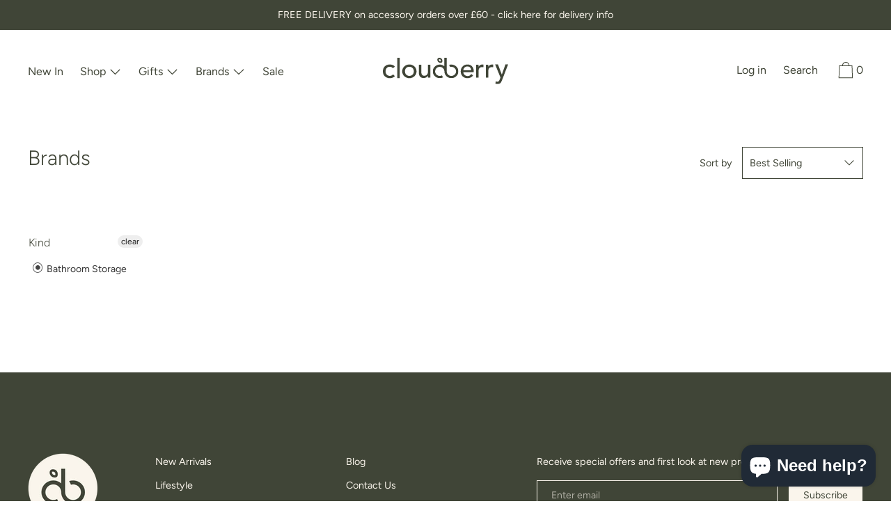

--- FILE ---
content_type: text/html; charset=utf-8
request_url: https://cloudberryliving.co.uk/collections/brands/bathroom-storage
body_size: 43010
content:
<!doctype html>
<!--[if IE 9]> <html class="ie9 no-js supports-no-cookies" lang="en"> <![endif]-->
<!--[if (gt IE 9)|!(IE)]><!--> <html class="no-js supports-no-cookies" lang="en"> <!--<![endif]-->
<head>
  <!-- Google tag (gtag.js) -->
<script async src="https://www.googletagmanager.com/gtag/js?id=AW-957108995"></script>
<script>
  window.dataLayer = window.dataLayer || [];
  function gtag(){dataLayer.push(arguments);}
  gtag('js', new Date());

  gtag('config', 'AW-957108995');
</script>
   <!-- Added by AVADA Cookies Bar -->
   <script>
   window.AVADA_COOKIES_BAR = window.AVADA_COOKIES_BAR || {};
   window.AVADA_COOKIES_BAR.shopId = 'iqp9PEJlGwxiSW1cc8vy';
   window.AVADA_COOKIES_BAR.status = false;
   AVADA_COOKIES_BAR ={"agreeBtnBgColor":"#000000","textBtnColor":"#000000","textColor":"#000000","agreeButtonText":"Got it!","themeName":"Light theme","width":"563px","denyTextColor":"#000000","mobilePositions":"bottom","fontWeight":"500","displayType":"float_card","privacyLinkColor":"#000000","customPrivacyLink":"https://cloudberry-living.myshopify.com/28384428125/policies/14393639005","theme":"light_theme","id":"OHBhixO7FzCTmSHmcxHA","privacyLinkText":"Learn more","customCss":"","showPrivacyPolicy":true,"display":"flex","denyButtonText":"Decline","desktopFloatCardPosition":"bottom_left","advancedSetting":false,"iconColor":"#000000","showOnCountry":"all","shopId":"iqp9PEJlGwxiSW1cc8vy","textAvadaMobile":"rgba(0, 0, 0, 0.8)","desktopPosition":"bottom","privacyLink":"custom","removeBranding":true,"btnColor":"#F8F8F8","agreeBtnBorder":"#2C332F","boxShadow":"0px 3px 8px rgba(0, 0, 0, 0.2)","textAvada":"rgba(0, 0, 0, 0.8)","bgColor":"#FFFFFF","messageColor":"#2C332F","borderRadius":"32px","textFont":"Noto+Sans","message":"This website uses cookies to make sure you get the best experience with us.","height":"80px","float":"","agreeBtnTextColor":"#F8F8F8","showIcon":false}
 </script>
   <!-- /Added by AVADA Cookies Bar -->
 
<!-- starapps_core_start -->
<!-- This code is automatically managed by StarApps Studio -->
<!-- Please contact support@starapps.studio for any help -->
<!-- File location: snippets/starapps-core.liquid -->


    
<!-- starapps_core_end -->

<!-- Start of Booster Apps Seo-0.1-->
<title>Brands | Cloudberry Living</title><meta name="description" content="" /><script type="application/ld+json">
  {
    "@context": "https://schema.org",
    "@type": "WebSite",
    "name": "Cloudberry Living",
    "url": "https://cloudberryliving.co.uk",
    "potentialAction": {
      "@type": "SearchAction",
      "query-input": "required name=query",
      "target": "https://cloudberryliving.co.uk/search?q={query}"
    }
  }
</script>
<!-- end of Booster Apps SEO -->

  <meta charset="utf-8">
  <meta http-equiv="X-UA-Compatible" content="IE=edge">
  <meta name="viewport" content="width=device-width,initial-scale=1">
  <meta name="theme-color" content="#f4fbf2">
  <meta name="google-site-verification" content="hiH4Pk6ADxl1AsXUL9Tl0sO-IcSVGyBu7eCnqe2e3z8"/>
  <link rel="canonical" href="https://cloudberryliving.co.uk/collections/brands/bathroom-storage">

  
    <link rel="shortcut icon" href="//cloudberryliving.co.uk/cdn/shop/files/Larger-mark_2x_0973d88a-fb84-4534-a38d-5dff02ec40a8_32x32.png?v=1613794648" type="image/png">
  

  <link rel="apple-touch-icon" sizes="180x180" href="https://cdn.shopify.com/s/files/1/0283/8442/8125/files/apple-touch-icon.png?v=1591800814">
  <link rel="icon" type="image/png" sizes="32x32" href="https://cdn.shopify.com/s/files/1/0283/8442/8125/files/favicon-32x32.png?v=1591800814">
  <link rel="icon" type="image/png" sizes="16x16" href="https://cdn.shopify.com/s/files/1/0283/8442/8125/files/favicon-16x16.png?v=1591800814">
  <meta name="msapplication-TileColor" content="#faf5ed">
  <meta name="theme-color" content="#ffffff">

  
  

  

  


<meta property="og:site_name" content="Cloudberry Living">
<meta property="og:url" content="https://cloudberryliving.co.uk/collections/brands/bathroom-storage">
<meta property="og:title" content="Brands">
<meta property="og:type" content="product.group">
<meta property="og:description" content="Buy Scandinavian design gifts, home accessories and tapered wedding candles online and in store in Falmouth, Cornwall. Buy Ester & Erik candles in stock in the UK from our huge range in 32cm tapered and 42cm tapered candles. Buy Moomin tableware, Glerups slippers, garden furniture by Fermob and beautiful jewellery. "><meta property="og:image" content="http://cloudberryliving.co.uk/cdn/shop/files/cloudberry-social-share_535b22fc-76c5-4249-9a7a-f1db75cc750d.jpg?v=1613797094">
    <meta property="og:image:secure_url" content="https://cloudberryliving.co.uk/cdn/shop/files/cloudberry-social-share_535b22fc-76c5-4249-9a7a-f1db75cc750d.jpg?v=1613797094">
    <meta property="og:image:width" content="1200">
    <meta property="og:image:height" content="628">
    <meta property="og:image:alt" content="">

<meta name="twitter:site" content="@">
<meta name="twitter:card" content="summary_large_image">
<meta name="twitter:title" content="Brands">
<meta name="twitter:description" content="Buy Scandinavian design gifts, home accessories and tapered wedding candles online and in store in Falmouth, Cornwall. Buy Ester & Erik candles in stock in the UK from our huge range in 32cm tapered and 42cm tapered candles. Buy Moomin tableware, Glerups slippers, garden furniture by Fermob and beautiful jewellery. ">
  

<link href="//cloudberryliving.co.uk/cdn/shop/t/3/assets/theme.scss.css?v=101942523408520722071763740597" rel="stylesheet" type="text/css" media="all" />

  <style>

  
  
  

  @font-face {
  font-family: Figtree;
  font-weight: 400;
  font-style: normal;
  src: url("//cloudberryliving.co.uk/cdn/fonts/figtree/figtree_n4.3c0838aba1701047e60be6a99a1b0a40ce9b8419.woff2") format("woff2"),
       url("//cloudberryliving.co.uk/cdn/fonts/figtree/figtree_n4.c0575d1db21fc3821f17fd6617d3dee552312137.woff") format("woff");
}

  @font-face {
  font-family: Figtree;
  font-weight: 300;
  font-style: normal;
  src: url("//cloudberryliving.co.uk/cdn/fonts/figtree/figtree_n3.e4cc0323f8b9feb279bf6ced9d868d88ce80289f.woff2") format("woff2"),
       url("//cloudberryliving.co.uk/cdn/fonts/figtree/figtree_n3.db79ac3fb83d054d99bd79fccf8e8782b5cf449e.woff") format("woff");
}

  @font-face {
  font-family: Figtree;
  font-weight: 400;
  font-style: normal;
  src: url("//cloudberryliving.co.uk/cdn/fonts/figtree/figtree_n4.3c0838aba1701047e60be6a99a1b0a40ce9b8419.woff2") format("woff2"),
       url("//cloudberryliving.co.uk/cdn/fonts/figtree/figtree_n4.c0575d1db21fc3821f17fd6617d3dee552312137.woff") format("woff");
}


    @font-face {
  font-family: Figtree;
  font-weight: 700;
  font-style: normal;
  src: url("//cloudberryliving.co.uk/cdn/fonts/figtree/figtree_n7.2fd9bfe01586148e644724096c9d75e8c7a90e55.woff2") format("woff2"),
       url("//cloudberryliving.co.uk/cdn/fonts/figtree/figtree_n7.ea05de92d862f9594794ab281c4c3a67501ef5fc.woff") format("woff");
}

  

  
    @font-face {
  font-family: Figtree;
  font-weight: 400;
  font-style: italic;
  src: url("//cloudberryliving.co.uk/cdn/fonts/figtree/figtree_i4.89f7a4275c064845c304a4cf8a4a586060656db2.woff2") format("woff2"),
       url("//cloudberryliving.co.uk/cdn/fonts/figtree/figtree_i4.6f955aaaafc55a22ffc1f32ecf3756859a5ad3e2.woff") format("woff");
}

  

  
    @font-face {
  font-family: Figtree;
  font-weight: 700;
  font-style: italic;
  src: url("//cloudberryliving.co.uk/cdn/fonts/figtree/figtree_i7.06add7096a6f2ab742e09ec7e498115904eda1fe.woff2") format("woff2"),
       url("//cloudberryliving.co.uk/cdn/fonts/figtree/figtree_i7.ee584b5fcaccdbb5518c0228158941f8df81b101.woff") format("woff");
}

  

  
  
  

  

/* Primary text overlay *//* Primary text accent overlay *//* Secondary text overlay */


  :root {

    /* Fonts */

    --heading-font-stack: Figtree, sans-serif;
    --heading-font-weight: 300;
    --heading-font-style: normal;
    --heading-text-transform: none;

    --main-font-stack: Figtree, sans-serif;
    --main-font-weight: 400;

    --accent-font-stack: Figtree, sans-serif;
    --accent-font-weight: 400;
    --accent-text-transform: none;

    --header-navigation-text-transform: none;
    --list-and-grid-align: center;

    --header-navigation-typeface: Figtree, sans-serif;
    --header-navigation-font-weight: 400;

    /*
    Primary color scheme
    */
    --color-primary-accent: rgb(64, 69, 55);
    --color-primary-text: rgb(64, 69, 55);
    --color-primary-background: rgb(255, 255, 255);
    --color-primary-meta: rgb(64, 69, 55);
    --color-primary-text--overlay: rgb(255, 255, 255);
    --color-primary-accent--overlay: rgb(255, 255, 255);
    
    --color-primary-text--faded: rgba(64, 69, 55, 0.6);

    --color-primary-text--05: rgba(64, 69, 55, 0.05);

    --color-primary-background--1: rgb(255, 255, 255);
    --color-primary-background--02: rgba(255, 255, 255, 0.2);
    --color-primary-background--0: rgba(255, 255, 255, 0);

    
    

    /*
    Secondary color scheme
    */
    --color-secondary-accent: rgb(140, 142, 108);
    --color-secondary-text: rgb(64, 69, 55);
    --color-secondary-background: rgb(250, 245, 236);
    --color-secondary-meta: rgb(64, 69, 55);
    --color-secondary-text--overlay: rgb(250, 245, 236);
    --color-secondary-accent--overlay: rgb(0, 0, 0);
    --color-secondary-text--faded: rgba(64, 69, 55, 0.6);
    --color-secondary-background--faded: rgba(250, 245, 236, 0.9);

    --color-secondary-text--05: rgba(64, 69, 55, 0.05);

    --color-secondary-background--1: rgb(250, 245, 236);
    --color-secondary-background--02: rgba(250, 245, 236, 0.2);
    --color-secondary-background--0: rgba(250, 245, 236, 0);

    /*
    Tertiary color scheme
    */
    --color-tertiary-accent: rgb(255, 255, 255);
    --color-tertiary-text: rgb(250, 245, 236);
    --color-tertiary-background: rgb(64, 69, 55);
    --color-tertiary-meta: rgb(64, 69, 55);

    --color-tertiary-text--overlay: rgb(64, 69, 55);
    --color-tertiary-accent--overlay: rgb(64, 69, 55);
    --color-tertiary-text--faded: rgba(250, 245, 236, 0.6);
    --color-tertiary-background--faded: rgba(64, 69, 55, 0.9);

    --color-tertiary-text--05: rgba(250, 245, 236, 0.05);

    --color-tertiary-background--1: rgb(64, 69, 55);
    --color-tertiary-background--02: rgba(64, 69, 55, 0.2);
    --color-tertiary-background--0: rgba(64, 69, 55, 0);  

    /*
    Active text
    */
    --color-active-text: #faf5ec
    --color-active-background: ;
    --color-active-accent: #ffffff;
    --color-active-meta: #404537;
    --color-active-text--overlay: #404537
    --color-active-accent--overlay: #404537
    --color-active-background--faded: rgba(64, 69, 55, 0.9)


    /*
    SVG ico select
    */
    --icon-svg-select: url(//cloudberryliving.co.uk/cdn/shop/t/3/assets/ico-select.svg?v=82542656614492162401591190817);
    --icon-svg-select-primary: url(//cloudberryliving.co.uk/cdn/shop/t/3/assets/ico-select__primary.svg?v=82542656614492162401591190818);
    --icon-svg-select-secondary: url(//cloudberryliving.co.uk/cdn/shop/t/3/assets/ico-select__secondary.svg?v=82542656614492162401591190818);
    --icon-svg-select-tertiary: url(//cloudberryliving.co.uk/cdn/shop/t/3/assets/ico-select__tertiary.svg?v=56359632888498746291591190818);

    --modal-controls-preloader: url(//cloudberryliving.co.uk/cdn/shop/t/3/assets/pswp-preloader.gif?v=149226290491970679091589273758) 0 0 no-repeat;

  }
</style>


  <script>
    document.documentElement.className = document.documentElement.className.replace('no-js', 'js');

    window.theme = {
      data: {
        "cartMethod": "page"
      },
      strings: {
        addToCart: "Add to Cart",
        soldOut: "Sold Out",
        unavailable: "Unavailable",
        cartEmpty: "Your cart is currently empty.",
        cartCookie: "Enable cookies to use the shopping cart",
        cartSavings: "Translation missing: en.cart.general.savings_html"
      },
      moneyFormat: "£{{amount}}",
      info: {
        name: 'Cascade',
      }
    };
  </script>

  

  
<!--[if (gt IE 9)|!(IE)]><!--><script src="//cloudberryliving.co.uk/cdn/shop/t/3/assets/theme.min.js?v=139815112079008460471589273762" defer="defer"></script><!--<![endif]-->
<!--[if lt IE 9]><script src="//cloudberryliving.co.uk/cdn/shop/t/3/assets/theme.min.js?v=139815112079008460471589273762"></script><![endif]-->
  
  <script>window.performance && window.performance.mark && window.performance.mark('shopify.content_for_header.start');</script><meta name="google-site-verification" content="hiH4Pk6ADxl1AsXUL9Tl0sO-IcSVGyBu7eCnqe2e3z8">
<meta name="facebook-domain-verification" content="bkhvxdt5nka1hsuf6lqiomc13o72a9">
<meta name="facebook-domain-verification" content="tx2n4lcilx96r3rhden5osripsjmu6">
<meta id="shopify-digital-wallet" name="shopify-digital-wallet" content="/28384428125/digital_wallets/dialog">
<meta name="shopify-checkout-api-token" content="96d97f959e7d90d6eac5e1544db69f12">
<meta id="in-context-paypal-metadata" data-shop-id="28384428125" data-venmo-supported="false" data-environment="production" data-locale="en_US" data-paypal-v4="true" data-currency="GBP">
<link rel="alternate" type="application/atom+xml" title="Feed" href="/collections/brands/bathroom-storage.atom" />
<link rel="alternate" type="application/json+oembed" href="https://cloudberryliving.co.uk/collections/brands/bathroom-storage.oembed">
<script async="async" src="/checkouts/internal/preloads.js?locale=en-GB"></script>
<link rel="preconnect" href="https://shop.app" crossorigin="anonymous">
<script async="async" src="https://shop.app/checkouts/internal/preloads.js?locale=en-GB&shop_id=28384428125" crossorigin="anonymous"></script>
<script id="apple-pay-shop-capabilities" type="application/json">{"shopId":28384428125,"countryCode":"GB","currencyCode":"GBP","merchantCapabilities":["supports3DS"],"merchantId":"gid:\/\/shopify\/Shop\/28384428125","merchantName":"Cloudberry Living","requiredBillingContactFields":["postalAddress","email","phone"],"requiredShippingContactFields":["postalAddress","email","phone"],"shippingType":"shipping","supportedNetworks":["visa","maestro","masterCard","amex","discover","elo"],"total":{"type":"pending","label":"Cloudberry Living","amount":"1.00"},"shopifyPaymentsEnabled":true,"supportsSubscriptions":true}</script>
<script id="shopify-features" type="application/json">{"accessToken":"96d97f959e7d90d6eac5e1544db69f12","betas":["rich-media-storefront-analytics"],"domain":"cloudberryliving.co.uk","predictiveSearch":true,"shopId":28384428125,"locale":"en"}</script>
<script>var Shopify = Shopify || {};
Shopify.shop = "cloudberry-living.myshopify.com";
Shopify.locale = "en";
Shopify.currency = {"active":"GBP","rate":"1.0"};
Shopify.country = "GB";
Shopify.theme = {"name":"Cascade","id":82377637981,"schema_name":"Cascade","schema_version":"1.3.3","theme_store_id":859,"role":"main"};
Shopify.theme.handle = "null";
Shopify.theme.style = {"id":null,"handle":null};
Shopify.cdnHost = "cloudberryliving.co.uk/cdn";
Shopify.routes = Shopify.routes || {};
Shopify.routes.root = "/";</script>
<script type="module">!function(o){(o.Shopify=o.Shopify||{}).modules=!0}(window);</script>
<script>!function(o){function n(){var o=[];function n(){o.push(Array.prototype.slice.apply(arguments))}return n.q=o,n}var t=o.Shopify=o.Shopify||{};t.loadFeatures=n(),t.autoloadFeatures=n()}(window);</script>
<script>
  window.ShopifyPay = window.ShopifyPay || {};
  window.ShopifyPay.apiHost = "shop.app\/pay";
  window.ShopifyPay.redirectState = null;
</script>
<script id="shop-js-analytics" type="application/json">{"pageType":"collection"}</script>
<script defer="defer" async type="module" src="//cloudberryliving.co.uk/cdn/shopifycloud/shop-js/modules/v2/client.init-shop-cart-sync_BT-GjEfc.en.esm.js"></script>
<script defer="defer" async type="module" src="//cloudberryliving.co.uk/cdn/shopifycloud/shop-js/modules/v2/chunk.common_D58fp_Oc.esm.js"></script>
<script defer="defer" async type="module" src="//cloudberryliving.co.uk/cdn/shopifycloud/shop-js/modules/v2/chunk.modal_xMitdFEc.esm.js"></script>
<script type="module">
  await import("//cloudberryliving.co.uk/cdn/shopifycloud/shop-js/modules/v2/client.init-shop-cart-sync_BT-GjEfc.en.esm.js");
await import("//cloudberryliving.co.uk/cdn/shopifycloud/shop-js/modules/v2/chunk.common_D58fp_Oc.esm.js");
await import("//cloudberryliving.co.uk/cdn/shopifycloud/shop-js/modules/v2/chunk.modal_xMitdFEc.esm.js");

  window.Shopify.SignInWithShop?.initShopCartSync?.({"fedCMEnabled":true,"windoidEnabled":true});

</script>
<script>
  window.Shopify = window.Shopify || {};
  if (!window.Shopify.featureAssets) window.Shopify.featureAssets = {};
  window.Shopify.featureAssets['shop-js'] = {"shop-cart-sync":["modules/v2/client.shop-cart-sync_DZOKe7Ll.en.esm.js","modules/v2/chunk.common_D58fp_Oc.esm.js","modules/v2/chunk.modal_xMitdFEc.esm.js"],"init-fed-cm":["modules/v2/client.init-fed-cm_B6oLuCjv.en.esm.js","modules/v2/chunk.common_D58fp_Oc.esm.js","modules/v2/chunk.modal_xMitdFEc.esm.js"],"shop-cash-offers":["modules/v2/client.shop-cash-offers_D2sdYoxE.en.esm.js","modules/v2/chunk.common_D58fp_Oc.esm.js","modules/v2/chunk.modal_xMitdFEc.esm.js"],"shop-login-button":["modules/v2/client.shop-login-button_QeVjl5Y3.en.esm.js","modules/v2/chunk.common_D58fp_Oc.esm.js","modules/v2/chunk.modal_xMitdFEc.esm.js"],"pay-button":["modules/v2/client.pay-button_DXTOsIq6.en.esm.js","modules/v2/chunk.common_D58fp_Oc.esm.js","modules/v2/chunk.modal_xMitdFEc.esm.js"],"shop-button":["modules/v2/client.shop-button_DQZHx9pm.en.esm.js","modules/v2/chunk.common_D58fp_Oc.esm.js","modules/v2/chunk.modal_xMitdFEc.esm.js"],"avatar":["modules/v2/client.avatar_BTnouDA3.en.esm.js"],"init-windoid":["modules/v2/client.init-windoid_CR1B-cfM.en.esm.js","modules/v2/chunk.common_D58fp_Oc.esm.js","modules/v2/chunk.modal_xMitdFEc.esm.js"],"init-shop-for-new-customer-accounts":["modules/v2/client.init-shop-for-new-customer-accounts_C_vY_xzh.en.esm.js","modules/v2/client.shop-login-button_QeVjl5Y3.en.esm.js","modules/v2/chunk.common_D58fp_Oc.esm.js","modules/v2/chunk.modal_xMitdFEc.esm.js"],"init-shop-email-lookup-coordinator":["modules/v2/client.init-shop-email-lookup-coordinator_BI7n9ZSv.en.esm.js","modules/v2/chunk.common_D58fp_Oc.esm.js","modules/v2/chunk.modal_xMitdFEc.esm.js"],"init-shop-cart-sync":["modules/v2/client.init-shop-cart-sync_BT-GjEfc.en.esm.js","modules/v2/chunk.common_D58fp_Oc.esm.js","modules/v2/chunk.modal_xMitdFEc.esm.js"],"shop-toast-manager":["modules/v2/client.shop-toast-manager_DiYdP3xc.en.esm.js","modules/v2/chunk.common_D58fp_Oc.esm.js","modules/v2/chunk.modal_xMitdFEc.esm.js"],"init-customer-accounts":["modules/v2/client.init-customer-accounts_D9ZNqS-Q.en.esm.js","modules/v2/client.shop-login-button_QeVjl5Y3.en.esm.js","modules/v2/chunk.common_D58fp_Oc.esm.js","modules/v2/chunk.modal_xMitdFEc.esm.js"],"init-customer-accounts-sign-up":["modules/v2/client.init-customer-accounts-sign-up_iGw4briv.en.esm.js","modules/v2/client.shop-login-button_QeVjl5Y3.en.esm.js","modules/v2/chunk.common_D58fp_Oc.esm.js","modules/v2/chunk.modal_xMitdFEc.esm.js"],"shop-follow-button":["modules/v2/client.shop-follow-button_CqMgW2wH.en.esm.js","modules/v2/chunk.common_D58fp_Oc.esm.js","modules/v2/chunk.modal_xMitdFEc.esm.js"],"checkout-modal":["modules/v2/client.checkout-modal_xHeaAweL.en.esm.js","modules/v2/chunk.common_D58fp_Oc.esm.js","modules/v2/chunk.modal_xMitdFEc.esm.js"],"shop-login":["modules/v2/client.shop-login_D91U-Q7h.en.esm.js","modules/v2/chunk.common_D58fp_Oc.esm.js","modules/v2/chunk.modal_xMitdFEc.esm.js"],"lead-capture":["modules/v2/client.lead-capture_BJmE1dJe.en.esm.js","modules/v2/chunk.common_D58fp_Oc.esm.js","modules/v2/chunk.modal_xMitdFEc.esm.js"],"payment-terms":["modules/v2/client.payment-terms_Ci9AEqFq.en.esm.js","modules/v2/chunk.common_D58fp_Oc.esm.js","modules/v2/chunk.modal_xMitdFEc.esm.js"]};
</script>
<script>(function() {
  var isLoaded = false;
  function asyncLoad() {
    if (isLoaded) return;
    isLoaded = true;
    var urls = ["https:\/\/cdn.shopify.com\/s\/files\/1\/0283\/8442\/8125\/t\/3\/assets\/booster_eu_cookie_28384428125.js?v=1614884661\u0026shop=cloudberry-living.myshopify.com","https:\/\/sizechart.apps.avada.io\/scripttag\/avada-size-chart.min.js?shop=cloudberry-living.myshopify.com","https:\/\/static.dla.group\/dm-timer.js?shop=cloudberry-living.myshopify.com","https:\/\/omnisnippet1.com\/platforms\/shopify.js?source=scriptTag\u0026v=2025-05-15T12\u0026shop=cloudberry-living.myshopify.com"];
    for (var i = 0; i < urls.length; i++) {
      var s = document.createElement('script');
      s.type = 'text/javascript';
      s.async = true;
      s.src = urls[i];
      var x = document.getElementsByTagName('script')[0];
      x.parentNode.insertBefore(s, x);
    }
  };
  if(window.attachEvent) {
    window.attachEvent('onload', asyncLoad);
  } else {
    window.addEventListener('load', asyncLoad, false);
  }
})();</script>
<script id="__st">var __st={"a":28384428125,"offset":0,"reqid":"0b05f543-5398-4faf-83f4-b58499415337-1769066433","pageurl":"cloudberryliving.co.uk\/collections\/brands\/bathroom-storage","u":"6e07dccae85a","p":"collection","rtyp":"collection","rid":163760865373};</script>
<script>window.ShopifyPaypalV4VisibilityTracking = true;</script>
<script id="captcha-bootstrap">!function(){'use strict';const t='contact',e='account',n='new_comment',o=[[t,t],['blogs',n],['comments',n],[t,'customer']],c=[[e,'customer_login'],[e,'guest_login'],[e,'recover_customer_password'],[e,'create_customer']],r=t=>t.map((([t,e])=>`form[action*='/${t}']:not([data-nocaptcha='true']) input[name='form_type'][value='${e}']`)).join(','),a=t=>()=>t?[...document.querySelectorAll(t)].map((t=>t.form)):[];function s(){const t=[...o],e=r(t);return a(e)}const i='password',u='form_key',d=['recaptcha-v3-token','g-recaptcha-response','h-captcha-response',i],f=()=>{try{return window.sessionStorage}catch{return}},m='__shopify_v',_=t=>t.elements[u];function p(t,e,n=!1){try{const o=window.sessionStorage,c=JSON.parse(o.getItem(e)),{data:r}=function(t){const{data:e,action:n}=t;return t[m]||n?{data:e,action:n}:{data:t,action:n}}(c);for(const[e,n]of Object.entries(r))t.elements[e]&&(t.elements[e].value=n);n&&o.removeItem(e)}catch(o){console.error('form repopulation failed',{error:o})}}const l='form_type',E='cptcha';function T(t){t.dataset[E]=!0}const w=window,h=w.document,L='Shopify',v='ce_forms',y='captcha';let A=!1;((t,e)=>{const n=(g='f06e6c50-85a8-45c8-87d0-21a2b65856fe',I='https://cdn.shopify.com/shopifycloud/storefront-forms-hcaptcha/ce_storefront_forms_captcha_hcaptcha.v1.5.2.iife.js',D={infoText:'Protected by hCaptcha',privacyText:'Privacy',termsText:'Terms'},(t,e,n)=>{const o=w[L][v],c=o.bindForm;if(c)return c(t,g,e,D).then(n);var r;o.q.push([[t,g,e,D],n]),r=I,A||(h.body.append(Object.assign(h.createElement('script'),{id:'captcha-provider',async:!0,src:r})),A=!0)});var g,I,D;w[L]=w[L]||{},w[L][v]=w[L][v]||{},w[L][v].q=[],w[L][y]=w[L][y]||{},w[L][y].protect=function(t,e){n(t,void 0,e),T(t)},Object.freeze(w[L][y]),function(t,e,n,w,h,L){const[v,y,A,g]=function(t,e,n){const i=e?o:[],u=t?c:[],d=[...i,...u],f=r(d),m=r(i),_=r(d.filter((([t,e])=>n.includes(e))));return[a(f),a(m),a(_),s()]}(w,h,L),I=t=>{const e=t.target;return e instanceof HTMLFormElement?e:e&&e.form},D=t=>v().includes(t);t.addEventListener('submit',(t=>{const e=I(t);if(!e)return;const n=D(e)&&!e.dataset.hcaptchaBound&&!e.dataset.recaptchaBound,o=_(e),c=g().includes(e)&&(!o||!o.value);(n||c)&&t.preventDefault(),c&&!n&&(function(t){try{if(!f())return;!function(t){const e=f();if(!e)return;const n=_(t);if(!n)return;const o=n.value;o&&e.removeItem(o)}(t);const e=Array.from(Array(32),(()=>Math.random().toString(36)[2])).join('');!function(t,e){_(t)||t.append(Object.assign(document.createElement('input'),{type:'hidden',name:u})),t.elements[u].value=e}(t,e),function(t,e){const n=f();if(!n)return;const o=[...t.querySelectorAll(`input[type='${i}']`)].map((({name:t})=>t)),c=[...d,...o],r={};for(const[a,s]of new FormData(t).entries())c.includes(a)||(r[a]=s);n.setItem(e,JSON.stringify({[m]:1,action:t.action,data:r}))}(t,e)}catch(e){console.error('failed to persist form',e)}}(e),e.submit())}));const S=(t,e)=>{t&&!t.dataset[E]&&(n(t,e.some((e=>e===t))),T(t))};for(const o of['focusin','change'])t.addEventListener(o,(t=>{const e=I(t);D(e)&&S(e,y())}));const B=e.get('form_key'),M=e.get(l),P=B&&M;t.addEventListener('DOMContentLoaded',(()=>{const t=y();if(P)for(const e of t)e.elements[l].value===M&&p(e,B);[...new Set([...A(),...v().filter((t=>'true'===t.dataset.shopifyCaptcha))])].forEach((e=>S(e,t)))}))}(h,new URLSearchParams(w.location.search),n,t,e,['guest_login'])})(!0,!0)}();</script>
<script integrity="sha256-4kQ18oKyAcykRKYeNunJcIwy7WH5gtpwJnB7kiuLZ1E=" data-source-attribution="shopify.loadfeatures" defer="defer" src="//cloudberryliving.co.uk/cdn/shopifycloud/storefront/assets/storefront/load_feature-a0a9edcb.js" crossorigin="anonymous"></script>
<script crossorigin="anonymous" defer="defer" src="//cloudberryliving.co.uk/cdn/shopifycloud/storefront/assets/shopify_pay/storefront-65b4c6d7.js?v=20250812"></script>
<script data-source-attribution="shopify.dynamic_checkout.dynamic.init">var Shopify=Shopify||{};Shopify.PaymentButton=Shopify.PaymentButton||{isStorefrontPortableWallets:!0,init:function(){window.Shopify.PaymentButton.init=function(){};var t=document.createElement("script");t.src="https://cloudberryliving.co.uk/cdn/shopifycloud/portable-wallets/latest/portable-wallets.en.js",t.type="module",document.head.appendChild(t)}};
</script>
<script data-source-attribution="shopify.dynamic_checkout.buyer_consent">
  function portableWalletsHideBuyerConsent(e){var t=document.getElementById("shopify-buyer-consent"),n=document.getElementById("shopify-subscription-policy-button");t&&n&&(t.classList.add("hidden"),t.setAttribute("aria-hidden","true"),n.removeEventListener("click",e))}function portableWalletsShowBuyerConsent(e){var t=document.getElementById("shopify-buyer-consent"),n=document.getElementById("shopify-subscription-policy-button");t&&n&&(t.classList.remove("hidden"),t.removeAttribute("aria-hidden"),n.addEventListener("click",e))}window.Shopify?.PaymentButton&&(window.Shopify.PaymentButton.hideBuyerConsent=portableWalletsHideBuyerConsent,window.Shopify.PaymentButton.showBuyerConsent=portableWalletsShowBuyerConsent);
</script>
<script data-source-attribution="shopify.dynamic_checkout.cart.bootstrap">document.addEventListener("DOMContentLoaded",(function(){function t(){return document.querySelector("shopify-accelerated-checkout-cart, shopify-accelerated-checkout")}if(t())Shopify.PaymentButton.init();else{new MutationObserver((function(e,n){t()&&(Shopify.PaymentButton.init(),n.disconnect())})).observe(document.body,{childList:!0,subtree:!0})}}));
</script>
<script id='scb4127' type='text/javascript' async='' src='https://cloudberryliving.co.uk/cdn/shopifycloud/privacy-banner/storefront-banner.js'></script><link id="shopify-accelerated-checkout-styles" rel="stylesheet" media="screen" href="https://cloudberryliving.co.uk/cdn/shopifycloud/portable-wallets/latest/accelerated-checkout-backwards-compat.css" crossorigin="anonymous">
<style id="shopify-accelerated-checkout-cart">
        #shopify-buyer-consent {
  margin-top: 1em;
  display: inline-block;
  width: 100%;
}

#shopify-buyer-consent.hidden {
  display: none;
}

#shopify-subscription-policy-button {
  background: none;
  border: none;
  padding: 0;
  text-decoration: underline;
  font-size: inherit;
  cursor: pointer;
}

#shopify-subscription-policy-button::before {
  box-shadow: none;
}

      </style>

<script>window.performance && window.performance.mark && window.performance.mark('shopify.content_for_header.end');</script>
  <script src="https://cdnjs.cloudflare.com/ajax/libs/jquery/3.5.1/jquery.min.js"></script>
  <script src="//cloudberryliving.co.uk/cdn/shop/t/3/assets/custom.js?v=70496916742457467961610040195" type="text/javascript"></script>
<div id="shopify-section-filter-menu-settings" class="shopify-section"><style type="text/css">
/*  Filter Menu Color and Image Section CSS */</style>
<link href="//cloudberryliving.co.uk/cdn/shop/t/3/assets/filter-menu.scss.css?v=88639816005435626791695987437" rel="stylesheet" type="text/css" media="all" />
<script src="//cloudberryliving.co.uk/cdn/shop/t/3/assets/filter-menu.js?v=83923175438476356391595937056" type="text/javascript"></script>





</div>
<!-- BEGIN app block: shopify://apps/swatch-king/blocks/variant-swatch-king/0850b1e4-ba30-4a0d-a8f4-f9a939276d7d -->


















































  <script>
    window.vsk_data = function(){
      return {
        "block_collection_settings": {"alignment":"center","enable":true,"swatch_location":"Default","switch_on_hover":false,"preselect_variant":false,"current_template":"collection"},
        "currency": "GBP",
        "currency_symbol": "£",
        "primary_locale": "en",
        "localized_string": {},
        "app_setting_styles": {"products_swatch_presentation":{"slide_left_button_svg":"","slide_right_button_svg":""},"collections_swatch_presentation":{"minified":false,"minified_products":false,"minified_template":"+{count}","slide_left_button_svg":"","minified_display_count":[4,6],"slide_right_button_svg":""}},
        "app_setting": {"display_logs":false,"default_preset":134025,"pre_hide_strategy":"hide-all-theme-selectors","swatch_url_source":"cdn","product_data_source":"js"},
        "app_setting_config": {"app_execution_strategy":"all","collections_options_disabled":null,"default_swatch_image":"","do_not_select_an_option":{"text":"Select a {{ option_name }}","status":true,"control_add_to_cart":true,"allow_virtual_trigger":true,"make_a_selection_text":"Select a {{ option_name }}","auto_select_options_list":[]},"history_free_group_navigation":false,"notranslate":false,"products_options_disabled":null,"size_chart":{"type":"theme","labels":"size,sizes,taille,größe,tamanho,tamaño,koko,サイズ","position":"right","size_chart_app":"","size_chart_app_css":"","size_chart_app_selector":""},"session_storage_timeout_seconds":60,"enable_swatch":{"cart":{"enable_on_cart_product_grid":true,"enable_on_cart_featured_product":true},"home":{"enable_on_home_product_grid":true,"enable_on_home_featured_product":true},"pages":{"enable_on_custom_product_grid":true,"enable_on_custom_featured_product":true},"article":{"enable_on_article_product_grid":true,"enable_on_article_featured_product":true},"products":{"enable_on_main_product":true,"enable_on_product_grid":true},"collections":{"enable_on_collection_quick_view":true,"enable_on_collection_product_grid":true},"list_collections":{"enable_on_list_collection_quick_view":true,"enable_on_list_collection_product_grid":true}},"product_template":{"group_swatches":true,"variant_swatches":true},"product_batch_size":250,"use_optimized_urls":true,"enable_error_tracking":false,"enable_event_tracking":false,"preset_badge":{"order":[{"name":"sold_out","order":0},{"name":"sale","order":1},{"name":"new","order":2}],"new_badge_text":"NEW","new_badge_color":"#FFFFFF","sale_badge_text":"SALE","sale_badge_color":"#FFFFFF","new_badge_bg_color":"#121212D1","sale_badge_bg_color":"#D91C01D1","sold_out_badge_text":"SOLD OUT","sold_out_badge_color":"#FFFFFF","new_show_when_all_same":false,"sale_show_when_all_same":false,"sold_out_badge_bg_color":"#BBBBBBD1","new_product_max_duration":90,"sold_out_show_when_all_same":true,"min_price_diff_for_sale_badge":5}},
        "theme_settings_map": {"82377637981":6551,"83113738333":6551,"82987810909":6551,"120422465629":6551,"82901827677":6551,"78691041373":67917},
        "theme_settings": {"6551":{"id":6551,"configurations":{"products":{"theme_type":"","swatch_root":{"position":"top","selector":"form[action*=\"\/cart\/add\"]","groups_selector":"","section_selector":"#shopify-section-product-template, #shopify-section-page-product, #shopify-section-static-product, #shopify-section-product, #shopify-section-static-product-pages","secondary_position":"","secondary_selector":"","use_section_as_root":false},"option_selectors":"","selectors_to_hide":[".swatch_options","form[action=\"\/cart\/add\"] .product__variants","form[action=\"\/cart\/add\"] .form__row div.selector-wrapper","form .swatch.clearfix"],"json_data_selector":"","add_to_cart_selector":"[name=\"add\"]","custom_button_params":{"data":[{"value_attribute":"data-value","option_attribute":"data-name"}],"selected_selector":".active"},"option_index_attributes":["data-index","data-option-position","data-object","data-product-option","data-option-index","name"],"add_to_cart_text_selector":"[name=\"add\"]\u003espan","selectors_to_hide_override":"","add_to_cart_enabled_classes":"","add_to_cart_disabled_classes":""},"collections":{"grid_updates":[{"name":"sku","template":"SKU: {sku}","display_position":"replace","display_selector":".variant-sku","element_selector":""},{"name":"price","template":"{{price_with_format}}","display_position":"replace","display_selector":"[data-price]","element_selector":""}],"data_selectors":{"url":"a","title":".product-card__title","attributes":[],"form_input":"input[name=\"id\"]","featured_image":"img","secondary_image":"img.secondary"},"attribute_updates":[{"selector":null,"template":null,"attribute":null}],"selectors_to_hide":[],"json_data_selector":"[sa-swatch-json]","swatch_root_selector":"[sa-swatch-root]","swatch_display_options":[{"label":"Default","position":"bottom","selector":"[title]"}]}},"settings":{"products":{"handleize":false,"init_deferred":false,"label_split_symbol":"-","size_chart_selector":"","persist_group_variant":true,"hide_single_value_option":"none"},"collections":{"layer_index":1,"display_label":false,"continuous_lookup":3000,"json_data_from_api":false,"label_split_symbol":"-","price_trailing_zeroes":false,"hide_single_value_option":"none"}},"custom_scripts":[],"custom_css":"div.swatches-type-collections{margin-top:-5px!important;margin-bottom:-5px!important;}\r\n.swatches-type-collections .star-set-image.star-set-image-rec-port.star-size-sm{height:48px!important;}\r\n\r\n","theme_store_ids":[859],"schema_theme_names":["Cascade","Unidentified"],"pre_hide_css_code":null},"6551":{"id":6551,"configurations":{"products":{"theme_type":"","swatch_root":{"position":"top","selector":"form[action*=\"\/cart\/add\"]","groups_selector":"","section_selector":"#shopify-section-product-template, #shopify-section-page-product, #shopify-section-static-product, #shopify-section-product, #shopify-section-static-product-pages","secondary_position":"","secondary_selector":"","use_section_as_root":false},"option_selectors":"","selectors_to_hide":[".swatch_options","form[action=\"\/cart\/add\"] .product__variants","form[action=\"\/cart\/add\"] .form__row div.selector-wrapper","form .swatch.clearfix"],"json_data_selector":"","add_to_cart_selector":"[name=\"add\"]","custom_button_params":{"data":[{"value_attribute":"data-value","option_attribute":"data-name"}],"selected_selector":".active"},"option_index_attributes":["data-index","data-option-position","data-object","data-product-option","data-option-index","name"],"add_to_cart_text_selector":"[name=\"add\"]\u003espan","selectors_to_hide_override":"","add_to_cart_enabled_classes":"","add_to_cart_disabled_classes":""},"collections":{"grid_updates":[{"name":"sku","template":"SKU: {sku}","display_position":"replace","display_selector":".variant-sku","element_selector":""},{"name":"price","template":"{{price_with_format}}","display_position":"replace","display_selector":"[data-price]","element_selector":""}],"data_selectors":{"url":"a","title":".product-card__title","attributes":[],"form_input":"input[name=\"id\"]","featured_image":"img","secondary_image":"img.secondary"},"attribute_updates":[{"selector":null,"template":null,"attribute":null}],"selectors_to_hide":[],"json_data_selector":"[sa-swatch-json]","swatch_root_selector":"[sa-swatch-root]","swatch_display_options":[{"label":"Default","position":"bottom","selector":"[title]"}]}},"settings":{"products":{"handleize":false,"init_deferred":false,"label_split_symbol":"-","size_chart_selector":"","persist_group_variant":true,"hide_single_value_option":"none"},"collections":{"layer_index":1,"display_label":false,"continuous_lookup":3000,"json_data_from_api":false,"label_split_symbol":"-","price_trailing_zeroes":false,"hide_single_value_option":"none"}},"custom_scripts":[],"custom_css":"div.swatches-type-collections{margin-top:-5px!important;margin-bottom:-5px!important;}\r\n.swatches-type-collections .star-set-image.star-set-image-rec-port.star-size-sm{height:48px!important;}\r\n\r\n","theme_store_ids":[859],"schema_theme_names":["Cascade","Unidentified"],"pre_hide_css_code":null},"6551":{"id":6551,"configurations":{"products":{"theme_type":"","swatch_root":{"position":"top","selector":"form[action*=\"\/cart\/add\"]","groups_selector":"","section_selector":"#shopify-section-product-template, #shopify-section-page-product, #shopify-section-static-product, #shopify-section-product, #shopify-section-static-product-pages","secondary_position":"","secondary_selector":"","use_section_as_root":false},"option_selectors":"","selectors_to_hide":[".swatch_options","form[action=\"\/cart\/add\"] .product__variants","form[action=\"\/cart\/add\"] .form__row div.selector-wrapper","form .swatch.clearfix"],"json_data_selector":"","add_to_cart_selector":"[name=\"add\"]","custom_button_params":{"data":[{"value_attribute":"data-value","option_attribute":"data-name"}],"selected_selector":".active"},"option_index_attributes":["data-index","data-option-position","data-object","data-product-option","data-option-index","name"],"add_to_cart_text_selector":"[name=\"add\"]\u003espan","selectors_to_hide_override":"","add_to_cart_enabled_classes":"","add_to_cart_disabled_classes":""},"collections":{"grid_updates":[{"name":"sku","template":"SKU: {sku}","display_position":"replace","display_selector":".variant-sku","element_selector":""},{"name":"price","template":"{{price_with_format}}","display_position":"replace","display_selector":"[data-price]","element_selector":""}],"data_selectors":{"url":"a","title":".product-card__title","attributes":[],"form_input":"input[name=\"id\"]","featured_image":"img","secondary_image":"img.secondary"},"attribute_updates":[{"selector":null,"template":null,"attribute":null}],"selectors_to_hide":[],"json_data_selector":"[sa-swatch-json]","swatch_root_selector":"[sa-swatch-root]","swatch_display_options":[{"label":"Default","position":"bottom","selector":"[title]"}]}},"settings":{"products":{"handleize":false,"init_deferred":false,"label_split_symbol":"-","size_chart_selector":"","persist_group_variant":true,"hide_single_value_option":"none"},"collections":{"layer_index":1,"display_label":false,"continuous_lookup":3000,"json_data_from_api":false,"label_split_symbol":"-","price_trailing_zeroes":false,"hide_single_value_option":"none"}},"custom_scripts":[],"custom_css":"div.swatches-type-collections{margin-top:-5px!important;margin-bottom:-5px!important;}\r\n.swatches-type-collections .star-set-image.star-set-image-rec-port.star-size-sm{height:48px!important;}\r\n\r\n","theme_store_ids":[859],"schema_theme_names":["Cascade","Unidentified"],"pre_hide_css_code":null},"6551":{"id":6551,"configurations":{"products":{"theme_type":"","swatch_root":{"position":"top","selector":"form[action*=\"\/cart\/add\"]","groups_selector":"","section_selector":"#shopify-section-product-template, #shopify-section-page-product, #shopify-section-static-product, #shopify-section-product, #shopify-section-static-product-pages","secondary_position":"","secondary_selector":"","use_section_as_root":false},"option_selectors":"","selectors_to_hide":[".swatch_options","form[action=\"\/cart\/add\"] .product__variants","form[action=\"\/cart\/add\"] .form__row div.selector-wrapper","form .swatch.clearfix"],"json_data_selector":"","add_to_cart_selector":"[name=\"add\"]","custom_button_params":{"data":[{"value_attribute":"data-value","option_attribute":"data-name"}],"selected_selector":".active"},"option_index_attributes":["data-index","data-option-position","data-object","data-product-option","data-option-index","name"],"add_to_cart_text_selector":"[name=\"add\"]\u003espan","selectors_to_hide_override":"","add_to_cart_enabled_classes":"","add_to_cart_disabled_classes":""},"collections":{"grid_updates":[{"name":"sku","template":"SKU: {sku}","display_position":"replace","display_selector":".variant-sku","element_selector":""},{"name":"price","template":"{{price_with_format}}","display_position":"replace","display_selector":"[data-price]","element_selector":""}],"data_selectors":{"url":"a","title":".product-card__title","attributes":[],"form_input":"input[name=\"id\"]","featured_image":"img","secondary_image":"img.secondary"},"attribute_updates":[{"selector":null,"template":null,"attribute":null}],"selectors_to_hide":[],"json_data_selector":"[sa-swatch-json]","swatch_root_selector":"[sa-swatch-root]","swatch_display_options":[{"label":"Default","position":"bottom","selector":"[title]"}]}},"settings":{"products":{"handleize":false,"init_deferred":false,"label_split_symbol":"-","size_chart_selector":"","persist_group_variant":true,"hide_single_value_option":"none"},"collections":{"layer_index":1,"display_label":false,"continuous_lookup":3000,"json_data_from_api":false,"label_split_symbol":"-","price_trailing_zeroes":false,"hide_single_value_option":"none"}},"custom_scripts":[],"custom_css":"div.swatches-type-collections{margin-top:-5px!important;margin-bottom:-5px!important;}\r\n.swatches-type-collections .star-set-image.star-set-image-rec-port.star-size-sm{height:48px!important;}\r\n\r\n","theme_store_ids":[859],"schema_theme_names":["Cascade","Unidentified"],"pre_hide_css_code":null},"6551":{"id":6551,"configurations":{"products":{"theme_type":"","swatch_root":{"position":"top","selector":"form[action*=\"\/cart\/add\"]","groups_selector":"","section_selector":"#shopify-section-product-template, #shopify-section-page-product, #shopify-section-static-product, #shopify-section-product, #shopify-section-static-product-pages","secondary_position":"","secondary_selector":"","use_section_as_root":false},"option_selectors":"","selectors_to_hide":[".swatch_options","form[action=\"\/cart\/add\"] .product__variants","form[action=\"\/cart\/add\"] .form__row div.selector-wrapper","form .swatch.clearfix"],"json_data_selector":"","add_to_cart_selector":"[name=\"add\"]","custom_button_params":{"data":[{"value_attribute":"data-value","option_attribute":"data-name"}],"selected_selector":".active"},"option_index_attributes":["data-index","data-option-position","data-object","data-product-option","data-option-index","name"],"add_to_cart_text_selector":"[name=\"add\"]\u003espan","selectors_to_hide_override":"","add_to_cart_enabled_classes":"","add_to_cart_disabled_classes":""},"collections":{"grid_updates":[{"name":"sku","template":"SKU: {sku}","display_position":"replace","display_selector":".variant-sku","element_selector":""},{"name":"price","template":"{{price_with_format}}","display_position":"replace","display_selector":"[data-price]","element_selector":""}],"data_selectors":{"url":"a","title":".product-card__title","attributes":[],"form_input":"input[name=\"id\"]","featured_image":"img","secondary_image":"img.secondary"},"attribute_updates":[{"selector":null,"template":null,"attribute":null}],"selectors_to_hide":[],"json_data_selector":"[sa-swatch-json]","swatch_root_selector":"[sa-swatch-root]","swatch_display_options":[{"label":"Default","position":"bottom","selector":"[title]"}]}},"settings":{"products":{"handleize":false,"init_deferred":false,"label_split_symbol":"-","size_chart_selector":"","persist_group_variant":true,"hide_single_value_option":"none"},"collections":{"layer_index":1,"display_label":false,"continuous_lookup":3000,"json_data_from_api":false,"label_split_symbol":"-","price_trailing_zeroes":false,"hide_single_value_option":"none"}},"custom_scripts":[],"custom_css":"div.swatches-type-collections{margin-top:-5px!important;margin-bottom:-5px!important;}\r\n.swatches-type-collections .star-set-image.star-set-image-rec-port.star-size-sm{height:48px!important;}\r\n\r\n","theme_store_ids":[859],"schema_theme_names":["Cascade","Unidentified"],"pre_hide_css_code":null},"67917":{"id":67917,"configurations":{"products":{"theme_type":"dawn","swatch_root":{"position":"before","selector":"form[action*=\"\/cart\/add\"]","groups_selector":"","section_selector":"[data-section-type=\"product\"]","secondary_position":"","secondary_selector":"","use_section_as_root":true},"option_selectors":"select.single-option-selector","selectors_to_hide":[".selector-wrapper"],"json_data_selector":"","add_to_cart_selector":"[name=\"add\"]","custom_button_params":{"data":[{"value_attribute":"data-value","option_attribute":"data-name"}],"selected_selector":".active"},"option_index_attributes":["data-index","data-option-position","data-object","data-product-option","data-option-index","name"],"add_to_cart_text_selector":"[name=\"add\"]\u003espan","selectors_to_hide_override":"","add_to_cart_enabled_classes":"","add_to_cart_disabled_classes":""},"collections":{"grid_updates":[{"name":"price","template":"\u003cdiv class=\"sa-price-wrapper\"\u003e\n\u003cspan class=\"sa-compare-at-price\" {display_on_sale}\u003e{compare_at_price_with_format}\u003c\/span\u003e\n\u003cspan class=\"sa-price\" \u003e{price_with_format}\u003c\/span\u003e\n\u003cdiv class=\"price__badges_custom\"\u003e\u003c\/div\u003e\u003c\/div\u003e","display_position":"after","display_selector":"div.product-card__title","element_selector":"dl.price, .sa-price-wrapper"},{"name":"Sale","template":"\u003cspan class=\"price__badge price__badge--sale\" aria-hidden=\"true\"{{display_on_available}} {{display_on_sale}}\u003e\u003cspan\u003eSale\u003c\/span\u003e\u003c\/span\u003e","display_position":"top","display_selector":".price__badges_custom","element_selector":".price__badge--sale"},{"name":"Soldout","template":"\u003cspan class=\"price__badge price__badge--sold-out\" {{display_on_sold_out}}\u003e\u003cspan\u003eSold out\u003c\/span\u003e\u003c\/span\u003e","display_position":"top","display_selector":".price__badges_custom","element_selector":".price__badge--sold-out"}],"data_selectors":{"url":"a","title":".grid-view-item__title","attributes":[],"form_input":"[name=\"id\"]","featured_image":"img.grid-view-item__image","secondary_image":"img:not(.grid-view-item__image)"},"attribute_updates":[{"selector":null,"template":null,"attribute":null}],"selectors_to_hide":[],"json_data_selector":"[sa-swatch-json]","swatch_root_selector":"[data-section-type=\"collection-template\"] .grid__item .grid-view-item, .grid-view-item.product-card","swatch_display_options":[{"label":"After image","position":"after","selector":".grid-view-item__image, .product-card__image-with-placeholder-wrapper"},{"label":"After price","position":"after","selector":".grid-view-item__meta"},{"label":"After title","position":"after","selector":".grid-view-item__title"}]}},"settings":{"products":{"handleize":false,"init_deferred":false,"label_split_symbol":"-","size_chart_selector":"","persist_group_variant":true,"hide_single_value_option":"none"},"collections":{"layer_index":12,"display_label":false,"continuous_lookup":3000,"json_data_from_api":true,"label_split_symbol":"-","price_trailing_zeroes":true,"hide_single_value_option":"none"}},"custom_scripts":[],"custom_css":".sa-compare-at-price {text-decoration: line-through; color: #f94c43; font-weight: 600; font-style: normal;}\r\n.sa-price {color: #6a6a6a; font-weight: 600; font-style: normal;}\r\n[id=\"Collection\"] .grid-view-item, .product-card.grid-view-item, [id=\"shopify-section-featured-collections\"] .grid-view-item {margin:35px 0px 0px 0px!important;}\r\n.price__badges_custom span.price__badge:not([style]) {display: unset;}","theme_store_ids":[796],"schema_theme_names":["Debut"],"pre_hide_css_code":null}},
        "product_options": [{"id":67450,"name":"Material","products_preset_id":134024,"products_swatch":"first_variant_image","collections_preset_id":134023,"collections_swatch":"first_variant_image","trigger_action":"auto","mobile_products_preset_id":134024,"mobile_products_swatch":"first_variant_image","mobile_collections_preset_id":134023,"mobile_collections_swatch":"first_variant_image","same_products_preset_for_mobile":true,"same_collections_preset_for_mobile":true},{"id":75186,"name":"Model","products_preset_id":134024,"products_swatch":"first_variant_image","collections_preset_id":134023,"collections_swatch":"first_variant_image","trigger_action":"auto","mobile_products_preset_id":134024,"mobile_products_swatch":"first_variant_image","mobile_collections_preset_id":134023,"mobile_collections_swatch":"first_variant_image","same_products_preset_for_mobile":true,"same_collections_preset_for_mobile":true},{"id":232463,"name":"Finish","products_preset_id":134024,"products_swatch":"first_variant_image","collections_preset_id":134023,"collections_swatch":"first_variant_image","trigger_action":"auto","mobile_products_preset_id":134024,"mobile_products_swatch":"first_variant_image","mobile_collections_preset_id":134023,"mobile_collections_swatch":"first_variant_image","same_products_preset_for_mobile":true,"same_collections_preset_for_mobile":true},{"id":232464,"name":"Style","products_preset_id":134024,"products_swatch":"first_variant_image","collections_preset_id":134023,"collections_swatch":"first_variant_image","trigger_action":"auto","mobile_products_preset_id":134024,"mobile_products_swatch":"first_variant_image","mobile_collections_preset_id":134023,"mobile_collections_swatch":"first_variant_image","same_products_preset_for_mobile":true,"same_collections_preset_for_mobile":true},{"id":232465,"name":"Frame Colour","products_preset_id":134024,"products_swatch":"first_variant_image","collections_preset_id":134023,"collections_swatch":"first_variant_image","trigger_action":"auto","mobile_products_preset_id":134024,"mobile_products_swatch":"first_variant_image","mobile_collections_preset_id":134023,"mobile_collections_swatch":"first_variant_image","same_products_preset_for_mobile":true,"same_collections_preset_for_mobile":true},{"id":232466,"name":"Cushion Colour","products_preset_id":134024,"products_swatch":"first_variant_image","collections_preset_id":134023,"collections_swatch":"first_variant_image","trigger_action":"auto","mobile_products_preset_id":134024,"mobile_products_swatch":"first_variant_image","mobile_collections_preset_id":134023,"mobile_collections_swatch":"first_variant_image","same_products_preset_for_mobile":true,"same_collections_preset_for_mobile":true},{"id":52854,"name":"Denominations","products_preset_id":134024,"products_swatch":"first_variant_image","collections_preset_id":134023,"collections_swatch":"first_variant_image","trigger_action":"auto","mobile_products_preset_id":134024,"mobile_products_swatch":"first_variant_image","mobile_collections_preset_id":134023,"mobile_collections_swatch":"first_variant_image","same_products_preset_for_mobile":true,"same_collections_preset_for_mobile":true},{"id":52853,"name":"Color","products_preset_id":134024,"products_swatch":"first_variant_image","collections_preset_id":134023,"collections_swatch":"first_variant_image","trigger_action":"manual","mobile_products_preset_id":134024,"mobile_products_swatch":"first_variant_image","mobile_collections_preset_id":134023,"mobile_collections_swatch":"first_variant_image","same_products_preset_for_mobile":true,"same_collections_preset_for_mobile":true},{"id":53514,"name":"Colour","products_preset_id":134024,"products_swatch":"first_variant_image","collections_preset_id":134023,"collections_swatch":"first_variant_image","trigger_action":"auto","mobile_products_preset_id":134024,"mobile_products_swatch":"first_variant_image","mobile_collections_preset_id":134023,"mobile_collections_swatch":"first_variant_image","same_products_preset_for_mobile":true,"same_collections_preset_for_mobile":true},{"id":52852,"name":"Size","products_preset_id":134025,"products_swatch":"first_variant_image","collections_preset_id":null,"collections_swatch":"first_variant_image","trigger_action":"auto","mobile_products_preset_id":null,"mobile_products_swatch":"first_variant_image","mobile_collections_preset_id":null,"mobile_collections_swatch":"first_variant_image","same_products_preset_for_mobile":true,"same_collections_preset_for_mobile":true}],
        "swatch_dir": "vsk",
        "presets": {"1441852":{"id":1441852,"name":"Circular swatch - Mobile","params":{"hover":{"effect":"none","transform_type":false},"width":"20px","height":"20px","arrow_mode":"mode_0","button_size":null,"migrated_to":11.39,"border_space":"2.5px","border_width":"1px","button_shape":null,"margin_right":"4px","preview_type":"custom_image","swatch_style":"slide","display_label":false,"stock_out_type":"cross-out","background_size":"cover","mobile_arrow_mode":"mode_0","adjust_margin_right":true,"background_position":"top","last_swatch_preview":"half","minification_action":"do_nothing","mobile_swatch_style":"slide","option_value_display":"none","display_variant_label":true,"minification_template":"+{{count}}","swatch_minification_count":"3","mobile_last_swatch_preview":"half","minification_admin_template":""},"assoc_view_type":"swatch","apply_to":"collections"},"1441849":{"id":1441849,"name":"Old swatch - Mobile","params":{"hover":{"effect":"none","transform_type":false},"width":"40px","height":"64px","new_badge":{"enable":false},"arrow_mode":"mode_0","sale_badge":{"enable":false},"button_size":null,"migrated_to":11.39,"swatch_size":"30px","border_space":"0px","border_width":"1px","button_shape":null,"margin_right":"8px","preview_type":"variant_image","swatch_style":"slide","display_label":true,"badge_position":"outside_swatch","sold_out_badge":{"enable":false},"stock_out_type":"grey-out","background_size":"cover","mobile_arrow_mode":"mode_0","adjust_margin_right":true,"background_position":"top","last_swatch_preview":"half","mobile_swatch_style":"slide","option_value_display":"none","display_variant_label":true,"mobile_last_swatch_preview":"half"},"assoc_view_type":"swatch","apply_to":"products"},"1441848":{"id":1441848,"name":"Old swatches - Mobile","params":{"hover":{"effect":"none","transform_type":false},"width":"36px","height":"36px","arrow_mode":"mode_0","button_size":null,"migrated_to":11.39,"swatch_size":"30px","border_space":"2px","border_width":"1px","button_shape":null,"margin_right":"8px","preview_type":"variant_image","swatch_style":"slide","display_label":false,"stock_out_type":"grey-out","background_size":"cover","mobile_arrow_mode":"mode_0","adjust_margin_right":true,"background_position":"top","last_swatch_preview":"half","minification_action":"do_nothing","mobile_swatch_style":"slide","option_value_display":"none","display_variant_label":true,"minification_template":"+{{count}}","swatch_minification_count":"3","mobile_last_swatch_preview":"half","minification_admin_template":""},"assoc_view_type":"swatch","apply_to":"collections"},"134030":{"id":134030,"name":"Circular swatch - Desktop","params":{"hover":{"effect":"none","transform_type":false},"width":"20px","height":"20px","arrow_mode":"mode_2","migrated_to":11.39,"border_space":"2.5px","border_width":"1px","margin_right":"4px","preview_type":"custom_image","swatch_style":"slide","display_label":false,"stock_out_type":"cross-out","background_size":"cover","mobile_arrow_mode":"mode_0","adjust_margin_right":true,"background_position":"top","last_swatch_preview":"full","minification_action":"do_nothing","mobile_swatch_style":"slide","option_value_display":"none","display_variant_label":true,"minification_template":"+{{count}}","swatch_minification_count":"3","mobile_last_swatch_preview":"half","minification_admin_template":""},"assoc_view_type":"swatch","apply_to":"collections"},"134024":{"id":134024,"name":"Old swatch - Desktop","params":{"hover":{"effect":"none","transform_type":false},"width":"40px","height":"64px","new_badge":{"enable":false},"arrow_mode":"mode_1","sale_badge":{"enable":false},"migrated_to":11.39,"swatch_size":"30px","border_space":"0px","border_width":"1px","margin_right":"8px","preview_type":"variant_image","swatch_style":"slide","display_label":true,"badge_position":"outside_swatch","sold_out_badge":{"enable":false},"stock_out_type":"grey-out","background_size":"cover","mobile_arrow_mode":"mode_0","adjust_margin_right":true,"background_position":"top","last_swatch_preview":"full","mobile_swatch_style":"slide","option_value_display":"none","display_variant_label":true,"mobile_last_swatch_preview":"half"},"assoc_view_type":"swatch","apply_to":"products"},"134023":{"id":134023,"name":"Old swatches - Desktop","params":{"hover":{"effect":"none","transform_type":false},"width":"36px","height":"36px","arrow_mode":"mode_2","migrated_to":11.39,"swatch_size":"30px","border_space":"2px","border_width":"1px","margin_right":"8px","preview_type":"variant_image","swatch_style":"slide","display_label":false,"stock_out_type":"grey-out","background_size":"cover","mobile_arrow_mode":"mode_0","adjust_margin_right":true,"background_position":"top","last_swatch_preview":"full","minification_action":"do_nothing","mobile_swatch_style":"slide","option_value_display":"none","display_variant_label":true,"minification_template":"+{{count}}","swatch_minification_count":"3","mobile_last_swatch_preview":"half","minification_admin_template":""},"assoc_view_type":"swatch","apply_to":"collections"},"1441853":{"id":1441853,"name":"Text only button - Mobile","params":{"hover":{"animation":"none"},"arrow_mode":"mode_0","button_size":null,"border_width":"2px","button_shape":null,"button_style":"stack","margin_right":"12px","preview_type":"small_values","display_label":false,"stock_out_type":"strike-out","mobile_arrow_mode":"mode_0","last_swatch_preview":null,"minification_action":"do_nothing","mobile_button_style":"stack","display_variant_label":false,"minification_template":"+{{count}}","swatch_minification_count":"3","minification_admin_template":""},"assoc_view_type":"button","apply_to":"collections"},"1441851":{"id":1441851,"name":"Swatch in pill - Mobile","params":{"hover":{"effect":"none","transform_type":false},"arrow_mode":"mode_0","button_size":null,"swatch_size":"20px","swatch_type":"swatch-pill","border_space":"4px","border_width":"1px","button_shape":null,"margin_right":"12px","preview_type":"custom_image","swatch_style":"stack","display_label":true,"button_padding":"7px","stock_out_type":"cross-out","background_size":"cover","mobile_arrow_mode":"mode_0","background_position":"top","last_swatch_preview":null,"mobile_swatch_style":"stack","option_value_display":"adjacent","display_variant_label":false},"assoc_view_type":"swatch","apply_to":"products"},"1441850":{"id":1441850,"name":"Button pill - Mobile","params":{"hover":{"animation":"shadow"},"width":"10px","min-width":"20px","arrow_mode":"mode_0","width_type":"auto","button_size":null,"button_type":"normal-button","price_badge":{"price_enabled":false},"border_width":"1px","button_shape":null,"button_style":"stack","margin_right":"12px","preview_type":"large_values","display_label":true,"stock_out_type":"strike-out","padding_vertical":"8.7px","mobile_arrow_mode":"mode_0","last_swatch_preview":null,"mobile_button_style":"stack","display_variant_label":false},"assoc_view_type":"button","apply_to":"products"},"1441847":{"id":1441847,"name":"Old buttons - Mobile","params":{"hover":{"animation":"none"},"width":"10px","min-width":"20px","arrow_mode":"mode_0","width_type":"auto","button_size":null,"button_type":"normal-button","price_badge":{"price_enabled":false},"border_width":"1px","button_shape":null,"button_style":"stack","margin_right":"12px","preview_type":"small_values","display_label":false,"stock_out_type":"grey-out","padding_vertical":"-0.8px","mobile_arrow_mode":"mode_0","last_swatch_preview":null,"minification_action":"do_nothing","mobile_button_style":"stack","display_variant_label":false,"minification_template":"+{{count}}","swatch_minification_count":"3","minification_admin_template":""},"assoc_view_type":"button","apply_to":"collections"},"1441846":{"id":1441846,"name":"Old button - Mobile","params":{"hover":{"animation":"none"},"width":"10px","height":"40px","min-width":"20px","arrow_mode":"mode_0","width_type":"auto","button_size":null,"button_type":"normal-button","price_badge":{"price_enabled":false},"border_width":"1px","button_shape":null,"button_style":"stack","margin_right":"12px","preview_type":"small_values","display_label":true,"stock_out_type":"grey-out","padding_vertical":"11.2px","mobile_arrow_mode":"mode_0","last_swatch_preview":null,"mobile_button_style":"stack","display_variant_label":false},"assoc_view_type":"button","apply_to":"products"},"134029":{"id":134029,"name":"Swatch in pill - Desktop","params":{"hover":{"effect":"none","transform_type":false},"arrow_mode":"mode_1","swatch_size":"20px","swatch_type":"swatch-pill","border_space":"4px","border_width":"1px","margin_right":"12px","preview_type":"custom_image","swatch_style":"stack","display_label":true,"button_padding":"7px","stock_out_type":"cross-out","background_size":"cover","mobile_arrow_mode":"mode_0","background_position":"top","mobile_swatch_style":"stack","option_value_display":"adjacent","display_variant_label":false},"assoc_view_type":"swatch","apply_to":"products"},"134028":{"id":134028,"name":"Button pill - Desktop","params":{"hover":{"animation":"shadow"},"width":"10px","min-width":"20px","arrow_mode":"mode_1","width_type":"auto","button_type":"normal-button","price_badge":{"price_enabled":false},"border_width":"1px","button_style":"stack","margin_right":"12px","preview_type":"large_values","display_label":true,"stock_out_type":"strike-out","padding_vertical":"8.7px","mobile_arrow_mode":"mode_0","mobile_button_style":"stack","display_variant_label":false},"assoc_view_type":"button","apply_to":"products"},"134022":{"id":134022,"name":"Old buttons - Desktop","params":{"hover":{"animation":"none"},"width":"10px","min-width":"20px","arrow_mode":"mode_2","width_type":"auto","button_type":"normal-button","price_badge":{"price_enabled":false},"border_width":"1px","button_style":"stack","margin_right":"12px","preview_type":"small_values","display_label":false,"stock_out_type":"grey-out","padding_vertical":"-0.8px","mobile_arrow_mode":"mode_0","minification_action":"do_nothing","mobile_button_style":"stack","display_variant_label":false,"minification_template":"+{{count}}","swatch_minification_count":"3","minification_admin_template":""},"assoc_view_type":"button","apply_to":"collections"},"134021":{"id":134021,"name":"Old button - Desktop","params":{"hover":{"animation":"none"},"width":"10px","height":"40px","min-width":"20px","arrow_mode":"mode_1","width_type":"auto","button_type":"normal-button","price_badge":{"price_enabled":false},"border_width":"1px","button_style":"stack","margin_right":"12px","preview_type":"small_values","display_label":true,"stock_out_type":"grey-out","padding_vertical":"11.2px","mobile_arrow_mode":"mode_0","mobile_button_style":"stack","display_variant_label":false},"assoc_view_type":"button","apply_to":"products"},"134031":{"id":134031,"name":"Text only button - Desktop","params":{"hover":{"animation":"none"},"arrow_mode":"mode_2","border_width":"2px","button_style":"stack","margin_right":"12px","preview_type":"small_values","display_label":false,"stock_out_type":"strike-out","mobile_arrow_mode":"mode_0","minification_action":"do_nothing","mobile_button_style":"stack","display_variant_label":false,"minification_template":"+{{count}}","swatch_minification_count":"3","minification_admin_template":""},"assoc_view_type":"button","apply_to":"collections"},"134026":{"id":134026,"name":"Old dropdowns","params":{"seperator":"","icon_style":"arrow","label_size":"14px","label_weight":"inherit","padding_left":"10px","display_label":true,"display_price":false,"display_style":"block","dropdown_type":"default","stock_out_type":"grey-out","label_padding_left":"0px","display_variant_label":false},"assoc_view_type":"drop_down","apply_to":"collections"},"134025":{"id":134025,"name":"Old dropdown","params":{"seperator":"","icon_style":"arrow","label_size":"14px","label_weight":"inherit","padding_left":"10px","display_label":true,"display_price":false,"display_style":"block","dropdown_type":"default","stock_out_type":"grey-out","label_padding_left":"0px","display_variant_label":false},"assoc_view_type":"drop_down","apply_to":"products"},"134027":{"id":134027,"name":"Old swatch in dropdown","params":{"swatch_size":"41px","preview_type":"variant_image","display_label":true,"display_price":false,"display_style":"block","stock_out_type":"none","background_size":"cover","background_position":"top","display_variant_label":false},"assoc_view_type":"swatch_drop_down","apply_to":"products"}},
        "storefront_key": "",
        "lambda_cloudfront_url": "https://api.starapps.studio",
        "api_endpoints": null,
        "published_locales": [{"shop_locale":{"locale":"en","enabled":true,"primary":true,"published":true}}],
        "money_format": "£{{amount}}",
        "data_url_source": "",
        "published_theme_setting": "6551",
        "product_data_source": "js",
        "is_b2b": false,
        "inventory_config": {"config":{"message":"\u003cp style=\"color:red;\"\u003e🔥 🔥 Only {{inventory}} left\u003c\/p\u003e","alignment":"inherit","threshold":10},"localized_strings":{}},
        "show_groups": true,
        "app_block_enabled": true
      }
    }

    window.vskData = {
        "block_collection_settings": {"alignment":"center","enable":true,"swatch_location":"Default","switch_on_hover":false,"preselect_variant":false,"current_template":"collection"},
        "currency": "GBP",
        "currency_symbol": "£",
        "primary_locale": "en",
        "localized_string": {},
        "app_setting_styles": {"products_swatch_presentation":{"slide_left_button_svg":"","slide_right_button_svg":""},"collections_swatch_presentation":{"minified":false,"minified_products":false,"minified_template":"+{count}","slide_left_button_svg":"","minified_display_count":[4,6],"slide_right_button_svg":""}},
        "app_setting": {"display_logs":false,"default_preset":134025,"pre_hide_strategy":"hide-all-theme-selectors","swatch_url_source":"cdn","product_data_source":"js"},
        "app_setting_config": {"app_execution_strategy":"all","collections_options_disabled":null,"default_swatch_image":"","do_not_select_an_option":{"text":"Select a {{ option_name }}","status":true,"control_add_to_cart":true,"allow_virtual_trigger":true,"make_a_selection_text":"Select a {{ option_name }}","auto_select_options_list":[]},"history_free_group_navigation":false,"notranslate":false,"products_options_disabled":null,"size_chart":{"type":"theme","labels":"size,sizes,taille,größe,tamanho,tamaño,koko,サイズ","position":"right","size_chart_app":"","size_chart_app_css":"","size_chart_app_selector":""},"session_storage_timeout_seconds":60,"enable_swatch":{"cart":{"enable_on_cart_product_grid":true,"enable_on_cart_featured_product":true},"home":{"enable_on_home_product_grid":true,"enable_on_home_featured_product":true},"pages":{"enable_on_custom_product_grid":true,"enable_on_custom_featured_product":true},"article":{"enable_on_article_product_grid":true,"enable_on_article_featured_product":true},"products":{"enable_on_main_product":true,"enable_on_product_grid":true},"collections":{"enable_on_collection_quick_view":true,"enable_on_collection_product_grid":true},"list_collections":{"enable_on_list_collection_quick_view":true,"enable_on_list_collection_product_grid":true}},"product_template":{"group_swatches":true,"variant_swatches":true},"product_batch_size":250,"use_optimized_urls":true,"enable_error_tracking":false,"enable_event_tracking":false,"preset_badge":{"order":[{"name":"sold_out","order":0},{"name":"sale","order":1},{"name":"new","order":2}],"new_badge_text":"NEW","new_badge_color":"#FFFFFF","sale_badge_text":"SALE","sale_badge_color":"#FFFFFF","new_badge_bg_color":"#121212D1","sale_badge_bg_color":"#D91C01D1","sold_out_badge_text":"SOLD OUT","sold_out_badge_color":"#FFFFFF","new_show_when_all_same":false,"sale_show_when_all_same":false,"sold_out_badge_bg_color":"#BBBBBBD1","new_product_max_duration":90,"sold_out_show_when_all_same":true,"min_price_diff_for_sale_badge":5}},
        "theme_settings_map": {"82377637981":6551,"83113738333":6551,"82987810909":6551,"120422465629":6551,"82901827677":6551,"78691041373":67917},
        "theme_settings": {"6551":{"id":6551,"configurations":{"products":{"theme_type":"","swatch_root":{"position":"top","selector":"form[action*=\"\/cart\/add\"]","groups_selector":"","section_selector":"#shopify-section-product-template, #shopify-section-page-product, #shopify-section-static-product, #shopify-section-product, #shopify-section-static-product-pages","secondary_position":"","secondary_selector":"","use_section_as_root":false},"option_selectors":"","selectors_to_hide":[".swatch_options","form[action=\"\/cart\/add\"] .product__variants","form[action=\"\/cart\/add\"] .form__row div.selector-wrapper","form .swatch.clearfix"],"json_data_selector":"","add_to_cart_selector":"[name=\"add\"]","custom_button_params":{"data":[{"value_attribute":"data-value","option_attribute":"data-name"}],"selected_selector":".active"},"option_index_attributes":["data-index","data-option-position","data-object","data-product-option","data-option-index","name"],"add_to_cart_text_selector":"[name=\"add\"]\u003espan","selectors_to_hide_override":"","add_to_cart_enabled_classes":"","add_to_cart_disabled_classes":""},"collections":{"grid_updates":[{"name":"sku","template":"SKU: {sku}","display_position":"replace","display_selector":".variant-sku","element_selector":""},{"name":"price","template":"{{price_with_format}}","display_position":"replace","display_selector":"[data-price]","element_selector":""}],"data_selectors":{"url":"a","title":".product-card__title","attributes":[],"form_input":"input[name=\"id\"]","featured_image":"img","secondary_image":"img.secondary"},"attribute_updates":[{"selector":null,"template":null,"attribute":null}],"selectors_to_hide":[],"json_data_selector":"[sa-swatch-json]","swatch_root_selector":"[sa-swatch-root]","swatch_display_options":[{"label":"Default","position":"bottom","selector":"[title]"}]}},"settings":{"products":{"handleize":false,"init_deferred":false,"label_split_symbol":"-","size_chart_selector":"","persist_group_variant":true,"hide_single_value_option":"none"},"collections":{"layer_index":1,"display_label":false,"continuous_lookup":3000,"json_data_from_api":false,"label_split_symbol":"-","price_trailing_zeroes":false,"hide_single_value_option":"none"}},"custom_scripts":[],"custom_css":"div.swatches-type-collections{margin-top:-5px!important;margin-bottom:-5px!important;}\r\n.swatches-type-collections .star-set-image.star-set-image-rec-port.star-size-sm{height:48px!important;}\r\n\r\n","theme_store_ids":[859],"schema_theme_names":["Cascade","Unidentified"],"pre_hide_css_code":null},"6551":{"id":6551,"configurations":{"products":{"theme_type":"","swatch_root":{"position":"top","selector":"form[action*=\"\/cart\/add\"]","groups_selector":"","section_selector":"#shopify-section-product-template, #shopify-section-page-product, #shopify-section-static-product, #shopify-section-product, #shopify-section-static-product-pages","secondary_position":"","secondary_selector":"","use_section_as_root":false},"option_selectors":"","selectors_to_hide":[".swatch_options","form[action=\"\/cart\/add\"] .product__variants","form[action=\"\/cart\/add\"] .form__row div.selector-wrapper","form .swatch.clearfix"],"json_data_selector":"","add_to_cart_selector":"[name=\"add\"]","custom_button_params":{"data":[{"value_attribute":"data-value","option_attribute":"data-name"}],"selected_selector":".active"},"option_index_attributes":["data-index","data-option-position","data-object","data-product-option","data-option-index","name"],"add_to_cart_text_selector":"[name=\"add\"]\u003espan","selectors_to_hide_override":"","add_to_cart_enabled_classes":"","add_to_cart_disabled_classes":""},"collections":{"grid_updates":[{"name":"sku","template":"SKU: {sku}","display_position":"replace","display_selector":".variant-sku","element_selector":""},{"name":"price","template":"{{price_with_format}}","display_position":"replace","display_selector":"[data-price]","element_selector":""}],"data_selectors":{"url":"a","title":".product-card__title","attributes":[],"form_input":"input[name=\"id\"]","featured_image":"img","secondary_image":"img.secondary"},"attribute_updates":[{"selector":null,"template":null,"attribute":null}],"selectors_to_hide":[],"json_data_selector":"[sa-swatch-json]","swatch_root_selector":"[sa-swatch-root]","swatch_display_options":[{"label":"Default","position":"bottom","selector":"[title]"}]}},"settings":{"products":{"handleize":false,"init_deferred":false,"label_split_symbol":"-","size_chart_selector":"","persist_group_variant":true,"hide_single_value_option":"none"},"collections":{"layer_index":1,"display_label":false,"continuous_lookup":3000,"json_data_from_api":false,"label_split_symbol":"-","price_trailing_zeroes":false,"hide_single_value_option":"none"}},"custom_scripts":[],"custom_css":"div.swatches-type-collections{margin-top:-5px!important;margin-bottom:-5px!important;}\r\n.swatches-type-collections .star-set-image.star-set-image-rec-port.star-size-sm{height:48px!important;}\r\n\r\n","theme_store_ids":[859],"schema_theme_names":["Cascade","Unidentified"],"pre_hide_css_code":null},"6551":{"id":6551,"configurations":{"products":{"theme_type":"","swatch_root":{"position":"top","selector":"form[action*=\"\/cart\/add\"]","groups_selector":"","section_selector":"#shopify-section-product-template, #shopify-section-page-product, #shopify-section-static-product, #shopify-section-product, #shopify-section-static-product-pages","secondary_position":"","secondary_selector":"","use_section_as_root":false},"option_selectors":"","selectors_to_hide":[".swatch_options","form[action=\"\/cart\/add\"] .product__variants","form[action=\"\/cart\/add\"] .form__row div.selector-wrapper","form .swatch.clearfix"],"json_data_selector":"","add_to_cart_selector":"[name=\"add\"]","custom_button_params":{"data":[{"value_attribute":"data-value","option_attribute":"data-name"}],"selected_selector":".active"},"option_index_attributes":["data-index","data-option-position","data-object","data-product-option","data-option-index","name"],"add_to_cart_text_selector":"[name=\"add\"]\u003espan","selectors_to_hide_override":"","add_to_cart_enabled_classes":"","add_to_cart_disabled_classes":""},"collections":{"grid_updates":[{"name":"sku","template":"SKU: {sku}","display_position":"replace","display_selector":".variant-sku","element_selector":""},{"name":"price","template":"{{price_with_format}}","display_position":"replace","display_selector":"[data-price]","element_selector":""}],"data_selectors":{"url":"a","title":".product-card__title","attributes":[],"form_input":"input[name=\"id\"]","featured_image":"img","secondary_image":"img.secondary"},"attribute_updates":[{"selector":null,"template":null,"attribute":null}],"selectors_to_hide":[],"json_data_selector":"[sa-swatch-json]","swatch_root_selector":"[sa-swatch-root]","swatch_display_options":[{"label":"Default","position":"bottom","selector":"[title]"}]}},"settings":{"products":{"handleize":false,"init_deferred":false,"label_split_symbol":"-","size_chart_selector":"","persist_group_variant":true,"hide_single_value_option":"none"},"collections":{"layer_index":1,"display_label":false,"continuous_lookup":3000,"json_data_from_api":false,"label_split_symbol":"-","price_trailing_zeroes":false,"hide_single_value_option":"none"}},"custom_scripts":[],"custom_css":"div.swatches-type-collections{margin-top:-5px!important;margin-bottom:-5px!important;}\r\n.swatches-type-collections .star-set-image.star-set-image-rec-port.star-size-sm{height:48px!important;}\r\n\r\n","theme_store_ids":[859],"schema_theme_names":["Cascade","Unidentified"],"pre_hide_css_code":null},"6551":{"id":6551,"configurations":{"products":{"theme_type":"","swatch_root":{"position":"top","selector":"form[action*=\"\/cart\/add\"]","groups_selector":"","section_selector":"#shopify-section-product-template, #shopify-section-page-product, #shopify-section-static-product, #shopify-section-product, #shopify-section-static-product-pages","secondary_position":"","secondary_selector":"","use_section_as_root":false},"option_selectors":"","selectors_to_hide":[".swatch_options","form[action=\"\/cart\/add\"] .product__variants","form[action=\"\/cart\/add\"] .form__row div.selector-wrapper","form .swatch.clearfix"],"json_data_selector":"","add_to_cart_selector":"[name=\"add\"]","custom_button_params":{"data":[{"value_attribute":"data-value","option_attribute":"data-name"}],"selected_selector":".active"},"option_index_attributes":["data-index","data-option-position","data-object","data-product-option","data-option-index","name"],"add_to_cart_text_selector":"[name=\"add\"]\u003espan","selectors_to_hide_override":"","add_to_cart_enabled_classes":"","add_to_cart_disabled_classes":""},"collections":{"grid_updates":[{"name":"sku","template":"SKU: {sku}","display_position":"replace","display_selector":".variant-sku","element_selector":""},{"name":"price","template":"{{price_with_format}}","display_position":"replace","display_selector":"[data-price]","element_selector":""}],"data_selectors":{"url":"a","title":".product-card__title","attributes":[],"form_input":"input[name=\"id\"]","featured_image":"img","secondary_image":"img.secondary"},"attribute_updates":[{"selector":null,"template":null,"attribute":null}],"selectors_to_hide":[],"json_data_selector":"[sa-swatch-json]","swatch_root_selector":"[sa-swatch-root]","swatch_display_options":[{"label":"Default","position":"bottom","selector":"[title]"}]}},"settings":{"products":{"handleize":false,"init_deferred":false,"label_split_symbol":"-","size_chart_selector":"","persist_group_variant":true,"hide_single_value_option":"none"},"collections":{"layer_index":1,"display_label":false,"continuous_lookup":3000,"json_data_from_api":false,"label_split_symbol":"-","price_trailing_zeroes":false,"hide_single_value_option":"none"}},"custom_scripts":[],"custom_css":"div.swatches-type-collections{margin-top:-5px!important;margin-bottom:-5px!important;}\r\n.swatches-type-collections .star-set-image.star-set-image-rec-port.star-size-sm{height:48px!important;}\r\n\r\n","theme_store_ids":[859],"schema_theme_names":["Cascade","Unidentified"],"pre_hide_css_code":null},"6551":{"id":6551,"configurations":{"products":{"theme_type":"","swatch_root":{"position":"top","selector":"form[action*=\"\/cart\/add\"]","groups_selector":"","section_selector":"#shopify-section-product-template, #shopify-section-page-product, #shopify-section-static-product, #shopify-section-product, #shopify-section-static-product-pages","secondary_position":"","secondary_selector":"","use_section_as_root":false},"option_selectors":"","selectors_to_hide":[".swatch_options","form[action=\"\/cart\/add\"] .product__variants","form[action=\"\/cart\/add\"] .form__row div.selector-wrapper","form .swatch.clearfix"],"json_data_selector":"","add_to_cart_selector":"[name=\"add\"]","custom_button_params":{"data":[{"value_attribute":"data-value","option_attribute":"data-name"}],"selected_selector":".active"},"option_index_attributes":["data-index","data-option-position","data-object","data-product-option","data-option-index","name"],"add_to_cart_text_selector":"[name=\"add\"]\u003espan","selectors_to_hide_override":"","add_to_cart_enabled_classes":"","add_to_cart_disabled_classes":""},"collections":{"grid_updates":[{"name":"sku","template":"SKU: {sku}","display_position":"replace","display_selector":".variant-sku","element_selector":""},{"name":"price","template":"{{price_with_format}}","display_position":"replace","display_selector":"[data-price]","element_selector":""}],"data_selectors":{"url":"a","title":".product-card__title","attributes":[],"form_input":"input[name=\"id\"]","featured_image":"img","secondary_image":"img.secondary"},"attribute_updates":[{"selector":null,"template":null,"attribute":null}],"selectors_to_hide":[],"json_data_selector":"[sa-swatch-json]","swatch_root_selector":"[sa-swatch-root]","swatch_display_options":[{"label":"Default","position":"bottom","selector":"[title]"}]}},"settings":{"products":{"handleize":false,"init_deferred":false,"label_split_symbol":"-","size_chart_selector":"","persist_group_variant":true,"hide_single_value_option":"none"},"collections":{"layer_index":1,"display_label":false,"continuous_lookup":3000,"json_data_from_api":false,"label_split_symbol":"-","price_trailing_zeroes":false,"hide_single_value_option":"none"}},"custom_scripts":[],"custom_css":"div.swatches-type-collections{margin-top:-5px!important;margin-bottom:-5px!important;}\r\n.swatches-type-collections .star-set-image.star-set-image-rec-port.star-size-sm{height:48px!important;}\r\n\r\n","theme_store_ids":[859],"schema_theme_names":["Cascade","Unidentified"],"pre_hide_css_code":null},"67917":{"id":67917,"configurations":{"products":{"theme_type":"dawn","swatch_root":{"position":"before","selector":"form[action*=\"\/cart\/add\"]","groups_selector":"","section_selector":"[data-section-type=\"product\"]","secondary_position":"","secondary_selector":"","use_section_as_root":true},"option_selectors":"select.single-option-selector","selectors_to_hide":[".selector-wrapper"],"json_data_selector":"","add_to_cart_selector":"[name=\"add\"]","custom_button_params":{"data":[{"value_attribute":"data-value","option_attribute":"data-name"}],"selected_selector":".active"},"option_index_attributes":["data-index","data-option-position","data-object","data-product-option","data-option-index","name"],"add_to_cart_text_selector":"[name=\"add\"]\u003espan","selectors_to_hide_override":"","add_to_cart_enabled_classes":"","add_to_cart_disabled_classes":""},"collections":{"grid_updates":[{"name":"price","template":"\u003cdiv class=\"sa-price-wrapper\"\u003e\n\u003cspan class=\"sa-compare-at-price\" {display_on_sale}\u003e{compare_at_price_with_format}\u003c\/span\u003e\n\u003cspan class=\"sa-price\" \u003e{price_with_format}\u003c\/span\u003e\n\u003cdiv class=\"price__badges_custom\"\u003e\u003c\/div\u003e\u003c\/div\u003e","display_position":"after","display_selector":"div.product-card__title","element_selector":"dl.price, .sa-price-wrapper"},{"name":"Sale","template":"\u003cspan class=\"price__badge price__badge--sale\" aria-hidden=\"true\"{{display_on_available}} {{display_on_sale}}\u003e\u003cspan\u003eSale\u003c\/span\u003e\u003c\/span\u003e","display_position":"top","display_selector":".price__badges_custom","element_selector":".price__badge--sale"},{"name":"Soldout","template":"\u003cspan class=\"price__badge price__badge--sold-out\" {{display_on_sold_out}}\u003e\u003cspan\u003eSold out\u003c\/span\u003e\u003c\/span\u003e","display_position":"top","display_selector":".price__badges_custom","element_selector":".price__badge--sold-out"}],"data_selectors":{"url":"a","title":".grid-view-item__title","attributes":[],"form_input":"[name=\"id\"]","featured_image":"img.grid-view-item__image","secondary_image":"img:not(.grid-view-item__image)"},"attribute_updates":[{"selector":null,"template":null,"attribute":null}],"selectors_to_hide":[],"json_data_selector":"[sa-swatch-json]","swatch_root_selector":"[data-section-type=\"collection-template\"] .grid__item .grid-view-item, .grid-view-item.product-card","swatch_display_options":[{"label":"After image","position":"after","selector":".grid-view-item__image, .product-card__image-with-placeholder-wrapper"},{"label":"After price","position":"after","selector":".grid-view-item__meta"},{"label":"After title","position":"after","selector":".grid-view-item__title"}]}},"settings":{"products":{"handleize":false,"init_deferred":false,"label_split_symbol":"-","size_chart_selector":"","persist_group_variant":true,"hide_single_value_option":"none"},"collections":{"layer_index":12,"display_label":false,"continuous_lookup":3000,"json_data_from_api":true,"label_split_symbol":"-","price_trailing_zeroes":true,"hide_single_value_option":"none"}},"custom_scripts":[],"custom_css":".sa-compare-at-price {text-decoration: line-through; color: #f94c43; font-weight: 600; font-style: normal;}\r\n.sa-price {color: #6a6a6a; font-weight: 600; font-style: normal;}\r\n[id=\"Collection\"] .grid-view-item, .product-card.grid-view-item, [id=\"shopify-section-featured-collections\"] .grid-view-item {margin:35px 0px 0px 0px!important;}\r\n.price__badges_custom span.price__badge:not([style]) {display: unset;}","theme_store_ids":[796],"schema_theme_names":["Debut"],"pre_hide_css_code":null}},
        "product_options": [{"id":67450,"name":"Material","products_preset_id":134024,"products_swatch":"first_variant_image","collections_preset_id":134023,"collections_swatch":"first_variant_image","trigger_action":"auto","mobile_products_preset_id":134024,"mobile_products_swatch":"first_variant_image","mobile_collections_preset_id":134023,"mobile_collections_swatch":"first_variant_image","same_products_preset_for_mobile":true,"same_collections_preset_for_mobile":true},{"id":75186,"name":"Model","products_preset_id":134024,"products_swatch":"first_variant_image","collections_preset_id":134023,"collections_swatch":"first_variant_image","trigger_action":"auto","mobile_products_preset_id":134024,"mobile_products_swatch":"first_variant_image","mobile_collections_preset_id":134023,"mobile_collections_swatch":"first_variant_image","same_products_preset_for_mobile":true,"same_collections_preset_for_mobile":true},{"id":232463,"name":"Finish","products_preset_id":134024,"products_swatch":"first_variant_image","collections_preset_id":134023,"collections_swatch":"first_variant_image","trigger_action":"auto","mobile_products_preset_id":134024,"mobile_products_swatch":"first_variant_image","mobile_collections_preset_id":134023,"mobile_collections_swatch":"first_variant_image","same_products_preset_for_mobile":true,"same_collections_preset_for_mobile":true},{"id":232464,"name":"Style","products_preset_id":134024,"products_swatch":"first_variant_image","collections_preset_id":134023,"collections_swatch":"first_variant_image","trigger_action":"auto","mobile_products_preset_id":134024,"mobile_products_swatch":"first_variant_image","mobile_collections_preset_id":134023,"mobile_collections_swatch":"first_variant_image","same_products_preset_for_mobile":true,"same_collections_preset_for_mobile":true},{"id":232465,"name":"Frame Colour","products_preset_id":134024,"products_swatch":"first_variant_image","collections_preset_id":134023,"collections_swatch":"first_variant_image","trigger_action":"auto","mobile_products_preset_id":134024,"mobile_products_swatch":"first_variant_image","mobile_collections_preset_id":134023,"mobile_collections_swatch":"first_variant_image","same_products_preset_for_mobile":true,"same_collections_preset_for_mobile":true},{"id":232466,"name":"Cushion Colour","products_preset_id":134024,"products_swatch":"first_variant_image","collections_preset_id":134023,"collections_swatch":"first_variant_image","trigger_action":"auto","mobile_products_preset_id":134024,"mobile_products_swatch":"first_variant_image","mobile_collections_preset_id":134023,"mobile_collections_swatch":"first_variant_image","same_products_preset_for_mobile":true,"same_collections_preset_for_mobile":true},{"id":52854,"name":"Denominations","products_preset_id":134024,"products_swatch":"first_variant_image","collections_preset_id":134023,"collections_swatch":"first_variant_image","trigger_action":"auto","mobile_products_preset_id":134024,"mobile_products_swatch":"first_variant_image","mobile_collections_preset_id":134023,"mobile_collections_swatch":"first_variant_image","same_products_preset_for_mobile":true,"same_collections_preset_for_mobile":true},{"id":52853,"name":"Color","products_preset_id":134024,"products_swatch":"first_variant_image","collections_preset_id":134023,"collections_swatch":"first_variant_image","trigger_action":"manual","mobile_products_preset_id":134024,"mobile_products_swatch":"first_variant_image","mobile_collections_preset_id":134023,"mobile_collections_swatch":"first_variant_image","same_products_preset_for_mobile":true,"same_collections_preset_for_mobile":true},{"id":53514,"name":"Colour","products_preset_id":134024,"products_swatch":"first_variant_image","collections_preset_id":134023,"collections_swatch":"first_variant_image","trigger_action":"auto","mobile_products_preset_id":134024,"mobile_products_swatch":"first_variant_image","mobile_collections_preset_id":134023,"mobile_collections_swatch":"first_variant_image","same_products_preset_for_mobile":true,"same_collections_preset_for_mobile":true},{"id":52852,"name":"Size","products_preset_id":134025,"products_swatch":"first_variant_image","collections_preset_id":null,"collections_swatch":"first_variant_image","trigger_action":"auto","mobile_products_preset_id":null,"mobile_products_swatch":"first_variant_image","mobile_collections_preset_id":null,"mobile_collections_swatch":"first_variant_image","same_products_preset_for_mobile":true,"same_collections_preset_for_mobile":true}],
        "swatch_dir": "vsk",
        "presets": {"1441852":{"id":1441852,"name":"Circular swatch - Mobile","params":{"hover":{"effect":"none","transform_type":false},"width":"20px","height":"20px","arrow_mode":"mode_0","button_size":null,"migrated_to":11.39,"border_space":"2.5px","border_width":"1px","button_shape":null,"margin_right":"4px","preview_type":"custom_image","swatch_style":"slide","display_label":false,"stock_out_type":"cross-out","background_size":"cover","mobile_arrow_mode":"mode_0","adjust_margin_right":true,"background_position":"top","last_swatch_preview":"half","minification_action":"do_nothing","mobile_swatch_style":"slide","option_value_display":"none","display_variant_label":true,"minification_template":"+{{count}}","swatch_minification_count":"3","mobile_last_swatch_preview":"half","minification_admin_template":""},"assoc_view_type":"swatch","apply_to":"collections"},"1441849":{"id":1441849,"name":"Old swatch - Mobile","params":{"hover":{"effect":"none","transform_type":false},"width":"40px","height":"64px","new_badge":{"enable":false},"arrow_mode":"mode_0","sale_badge":{"enable":false},"button_size":null,"migrated_to":11.39,"swatch_size":"30px","border_space":"0px","border_width":"1px","button_shape":null,"margin_right":"8px","preview_type":"variant_image","swatch_style":"slide","display_label":true,"badge_position":"outside_swatch","sold_out_badge":{"enable":false},"stock_out_type":"grey-out","background_size":"cover","mobile_arrow_mode":"mode_0","adjust_margin_right":true,"background_position":"top","last_swatch_preview":"half","mobile_swatch_style":"slide","option_value_display":"none","display_variant_label":true,"mobile_last_swatch_preview":"half"},"assoc_view_type":"swatch","apply_to":"products"},"1441848":{"id":1441848,"name":"Old swatches - Mobile","params":{"hover":{"effect":"none","transform_type":false},"width":"36px","height":"36px","arrow_mode":"mode_0","button_size":null,"migrated_to":11.39,"swatch_size":"30px","border_space":"2px","border_width":"1px","button_shape":null,"margin_right":"8px","preview_type":"variant_image","swatch_style":"slide","display_label":false,"stock_out_type":"grey-out","background_size":"cover","mobile_arrow_mode":"mode_0","adjust_margin_right":true,"background_position":"top","last_swatch_preview":"half","minification_action":"do_nothing","mobile_swatch_style":"slide","option_value_display":"none","display_variant_label":true,"minification_template":"+{{count}}","swatch_minification_count":"3","mobile_last_swatch_preview":"half","minification_admin_template":""},"assoc_view_type":"swatch","apply_to":"collections"},"134030":{"id":134030,"name":"Circular swatch - Desktop","params":{"hover":{"effect":"none","transform_type":false},"width":"20px","height":"20px","arrow_mode":"mode_2","migrated_to":11.39,"border_space":"2.5px","border_width":"1px","margin_right":"4px","preview_type":"custom_image","swatch_style":"slide","display_label":false,"stock_out_type":"cross-out","background_size":"cover","mobile_arrow_mode":"mode_0","adjust_margin_right":true,"background_position":"top","last_swatch_preview":"full","minification_action":"do_nothing","mobile_swatch_style":"slide","option_value_display":"none","display_variant_label":true,"minification_template":"+{{count}}","swatch_minification_count":"3","mobile_last_swatch_preview":"half","minification_admin_template":""},"assoc_view_type":"swatch","apply_to":"collections"},"134024":{"id":134024,"name":"Old swatch - Desktop","params":{"hover":{"effect":"none","transform_type":false},"width":"40px","height":"64px","new_badge":{"enable":false},"arrow_mode":"mode_1","sale_badge":{"enable":false},"migrated_to":11.39,"swatch_size":"30px","border_space":"0px","border_width":"1px","margin_right":"8px","preview_type":"variant_image","swatch_style":"slide","display_label":true,"badge_position":"outside_swatch","sold_out_badge":{"enable":false},"stock_out_type":"grey-out","background_size":"cover","mobile_arrow_mode":"mode_0","adjust_margin_right":true,"background_position":"top","last_swatch_preview":"full","mobile_swatch_style":"slide","option_value_display":"none","display_variant_label":true,"mobile_last_swatch_preview":"half"},"assoc_view_type":"swatch","apply_to":"products"},"134023":{"id":134023,"name":"Old swatches - Desktop","params":{"hover":{"effect":"none","transform_type":false},"width":"36px","height":"36px","arrow_mode":"mode_2","migrated_to":11.39,"swatch_size":"30px","border_space":"2px","border_width":"1px","margin_right":"8px","preview_type":"variant_image","swatch_style":"slide","display_label":false,"stock_out_type":"grey-out","background_size":"cover","mobile_arrow_mode":"mode_0","adjust_margin_right":true,"background_position":"top","last_swatch_preview":"full","minification_action":"do_nothing","mobile_swatch_style":"slide","option_value_display":"none","display_variant_label":true,"minification_template":"+{{count}}","swatch_minification_count":"3","mobile_last_swatch_preview":"half","minification_admin_template":""},"assoc_view_type":"swatch","apply_to":"collections"},"1441853":{"id":1441853,"name":"Text only button - Mobile","params":{"hover":{"animation":"none"},"arrow_mode":"mode_0","button_size":null,"border_width":"2px","button_shape":null,"button_style":"stack","margin_right":"12px","preview_type":"small_values","display_label":false,"stock_out_type":"strike-out","mobile_arrow_mode":"mode_0","last_swatch_preview":null,"minification_action":"do_nothing","mobile_button_style":"stack","display_variant_label":false,"minification_template":"+{{count}}","swatch_minification_count":"3","minification_admin_template":""},"assoc_view_type":"button","apply_to":"collections"},"1441851":{"id":1441851,"name":"Swatch in pill - Mobile","params":{"hover":{"effect":"none","transform_type":false},"arrow_mode":"mode_0","button_size":null,"swatch_size":"20px","swatch_type":"swatch-pill","border_space":"4px","border_width":"1px","button_shape":null,"margin_right":"12px","preview_type":"custom_image","swatch_style":"stack","display_label":true,"button_padding":"7px","stock_out_type":"cross-out","background_size":"cover","mobile_arrow_mode":"mode_0","background_position":"top","last_swatch_preview":null,"mobile_swatch_style":"stack","option_value_display":"adjacent","display_variant_label":false},"assoc_view_type":"swatch","apply_to":"products"},"1441850":{"id":1441850,"name":"Button pill - Mobile","params":{"hover":{"animation":"shadow"},"width":"10px","min-width":"20px","arrow_mode":"mode_0","width_type":"auto","button_size":null,"button_type":"normal-button","price_badge":{"price_enabled":false},"border_width":"1px","button_shape":null,"button_style":"stack","margin_right":"12px","preview_type":"large_values","display_label":true,"stock_out_type":"strike-out","padding_vertical":"8.7px","mobile_arrow_mode":"mode_0","last_swatch_preview":null,"mobile_button_style":"stack","display_variant_label":false},"assoc_view_type":"button","apply_to":"products"},"1441847":{"id":1441847,"name":"Old buttons - Mobile","params":{"hover":{"animation":"none"},"width":"10px","min-width":"20px","arrow_mode":"mode_0","width_type":"auto","button_size":null,"button_type":"normal-button","price_badge":{"price_enabled":false},"border_width":"1px","button_shape":null,"button_style":"stack","margin_right":"12px","preview_type":"small_values","display_label":false,"stock_out_type":"grey-out","padding_vertical":"-0.8px","mobile_arrow_mode":"mode_0","last_swatch_preview":null,"minification_action":"do_nothing","mobile_button_style":"stack","display_variant_label":false,"minification_template":"+{{count}}","swatch_minification_count":"3","minification_admin_template":""},"assoc_view_type":"button","apply_to":"collections"},"1441846":{"id":1441846,"name":"Old button - Mobile","params":{"hover":{"animation":"none"},"width":"10px","height":"40px","min-width":"20px","arrow_mode":"mode_0","width_type":"auto","button_size":null,"button_type":"normal-button","price_badge":{"price_enabled":false},"border_width":"1px","button_shape":null,"button_style":"stack","margin_right":"12px","preview_type":"small_values","display_label":true,"stock_out_type":"grey-out","padding_vertical":"11.2px","mobile_arrow_mode":"mode_0","last_swatch_preview":null,"mobile_button_style":"stack","display_variant_label":false},"assoc_view_type":"button","apply_to":"products"},"134029":{"id":134029,"name":"Swatch in pill - Desktop","params":{"hover":{"effect":"none","transform_type":false},"arrow_mode":"mode_1","swatch_size":"20px","swatch_type":"swatch-pill","border_space":"4px","border_width":"1px","margin_right":"12px","preview_type":"custom_image","swatch_style":"stack","display_label":true,"button_padding":"7px","stock_out_type":"cross-out","background_size":"cover","mobile_arrow_mode":"mode_0","background_position":"top","mobile_swatch_style":"stack","option_value_display":"adjacent","display_variant_label":false},"assoc_view_type":"swatch","apply_to":"products"},"134028":{"id":134028,"name":"Button pill - Desktop","params":{"hover":{"animation":"shadow"},"width":"10px","min-width":"20px","arrow_mode":"mode_1","width_type":"auto","button_type":"normal-button","price_badge":{"price_enabled":false},"border_width":"1px","button_style":"stack","margin_right":"12px","preview_type":"large_values","display_label":true,"stock_out_type":"strike-out","padding_vertical":"8.7px","mobile_arrow_mode":"mode_0","mobile_button_style":"stack","display_variant_label":false},"assoc_view_type":"button","apply_to":"products"},"134022":{"id":134022,"name":"Old buttons - Desktop","params":{"hover":{"animation":"none"},"width":"10px","min-width":"20px","arrow_mode":"mode_2","width_type":"auto","button_type":"normal-button","price_badge":{"price_enabled":false},"border_width":"1px","button_style":"stack","margin_right":"12px","preview_type":"small_values","display_label":false,"stock_out_type":"grey-out","padding_vertical":"-0.8px","mobile_arrow_mode":"mode_0","minification_action":"do_nothing","mobile_button_style":"stack","display_variant_label":false,"minification_template":"+{{count}}","swatch_minification_count":"3","minification_admin_template":""},"assoc_view_type":"button","apply_to":"collections"},"134021":{"id":134021,"name":"Old button - Desktop","params":{"hover":{"animation":"none"},"width":"10px","height":"40px","min-width":"20px","arrow_mode":"mode_1","width_type":"auto","button_type":"normal-button","price_badge":{"price_enabled":false},"border_width":"1px","button_style":"stack","margin_right":"12px","preview_type":"small_values","display_label":true,"stock_out_type":"grey-out","padding_vertical":"11.2px","mobile_arrow_mode":"mode_0","mobile_button_style":"stack","display_variant_label":false},"assoc_view_type":"button","apply_to":"products"},"134031":{"id":134031,"name":"Text only button - Desktop","params":{"hover":{"animation":"none"},"arrow_mode":"mode_2","border_width":"2px","button_style":"stack","margin_right":"12px","preview_type":"small_values","display_label":false,"stock_out_type":"strike-out","mobile_arrow_mode":"mode_0","minification_action":"do_nothing","mobile_button_style":"stack","display_variant_label":false,"minification_template":"+{{count}}","swatch_minification_count":"3","minification_admin_template":""},"assoc_view_type":"button","apply_to":"collections"},"134026":{"id":134026,"name":"Old dropdowns","params":{"seperator":"","icon_style":"arrow","label_size":"14px","label_weight":"inherit","padding_left":"10px","display_label":true,"display_price":false,"display_style":"block","dropdown_type":"default","stock_out_type":"grey-out","label_padding_left":"0px","display_variant_label":false},"assoc_view_type":"drop_down","apply_to":"collections"},"134025":{"id":134025,"name":"Old dropdown","params":{"seperator":"","icon_style":"arrow","label_size":"14px","label_weight":"inherit","padding_left":"10px","display_label":true,"display_price":false,"display_style":"block","dropdown_type":"default","stock_out_type":"grey-out","label_padding_left":"0px","display_variant_label":false},"assoc_view_type":"drop_down","apply_to":"products"},"134027":{"id":134027,"name":"Old swatch in dropdown","params":{"swatch_size":"41px","preview_type":"variant_image","display_label":true,"display_price":false,"display_style":"block","stock_out_type":"none","background_size":"cover","background_position":"top","display_variant_label":false},"assoc_view_type":"swatch_drop_down","apply_to":"products"}},
        "storefront_key": "",
        "lambda_cloudfront_url": "https://api.starapps.studio",
        "api_endpoints": null,
        "published_locales": [{"shop_locale":{"locale":"en","enabled":true,"primary":true,"published":true}}],
        "money_format": "£{{amount}}",
        "data_url_source": "",
        "published_theme_setting": "6551",
        "product_data_source": "js",
        "is_b2b": false,
        "inventory_config": {"config":{"message":"\u003cp style=\"color:red;\"\u003e🔥 🔥 Only {{inventory}} left\u003c\/p\u003e","alignment":"inherit","threshold":10},"localized_strings":{}},
        "show_groups": true,
        "app_block_enabled": true
    }
  </script>

  
  <script src="https://cdn.shopify.com/extensions/019b466a-48c4-72b0-b942-f0c61d329516/variant_swatch_king-230/assets/session-storage-clear.min.js" vsk-js-type="session-clear" defer></script>

  
  

  
  

  
  

  
  
  

  
  <style type="text/css" app="vsk" role="main">variant-swatch-king div.swatch-preset-1441852 .star-set-image{height:15px;width:15px;background-position:top;border-radius:80px;background-color:transparent;background-size:cover}variant-swatch-king div.swatch-preset-1441852 .swatch-image-wrapper{border-style:solid;border-width:1px;border-color:#fff;border-radius:80px;padding:2.5px}variant-swatch-king div.swatch-preset-1441852 .star-set-image{border-style:solid;border-width:1px;border-color:#ddd}variant-swatch-king div.swatches div.swatch-preset-1441852 ul.swatch-view li{margin:0 4px 0.5rem 0}variant-swatch-king div.swatch-preset-1441852 ul.swatch-view{margin-top:0px}variant-swatch-king div.swatch-preset-1441852 .swatches-type-collections .swatch-view-slide ul.swatch-view{margin:0}variant-swatch-king div.swatch-preset-1441852 ul.swatch-view{margin-top:0px}variant-swatch-king div.swatch-preset-1441852 label.swatch-label{font-size:14px;text-transform:none;font-weight:inherit;margin:0}variant-swatch-king div.swatch-preset-1441852 label.swatch-label .swatch-variant-name{text-transform:none;font-weight:normal}variant-swatch-king div.swatch-preset-1441852 li .swatch-selected .star-set-image::after{border-color:#292929}variant-swatch-king div.swatch-preset-1441852 li .swatch-selected .swatch-img-text-adjacent{color:#ddd}variant-swatch-king div.swatch-preset-1441852 li .swatch-selected .star-set-image{border-color:#ddd}variant-swatch-king div.swatch-preset-1441852 li .swatch-image-wrapper:has(.swatch-selected){border-color:#292929}variant-swatch-king div.swatches div.swatch-preset-1441852 li.swatch-view-item:hover .swatch-tool-tip{color:#000;border-color:#ddd}variant-swatch-king div.swatches div.swatch-preset-1441852 li.swatch-view-item:hover .swatch-tool-tip-pointer{border-color:transparent transparent #ddd transparent}variant-swatch-king div.swatches.hover-enabled div.swatch-preset-1441852 li.swatch-view-item:hover .swatch-image-wrapper .star-set-image::after{border-color:#ddd}variant-swatch-king div.swatches.hover-enabled div.swatch-preset-1441852 li.swatch-view-item:hover .swatch-image-wrapper:has(.swatch-image:not(.swatch-selected)),variant-swatch-king div.swatches.hover-enabled div.swatch-preset-1441852 li.swatch-view-item:hover .swatch-image-wrapper:has(.swatch-custom-image:not(.swatch-selected)){border-color:#ddd}variant-swatch-king div.swatches.hover-enabled div.swatch-preset-1441852 li.swatch-view-item:hover .swatch-image-wrapper:has(.swatch-image:not(.swatch-selected)) .star-set-image,variant-swatch-king div.swatches.hover-enabled div.swatch-preset-1441852 li.swatch-view-item:hover .swatch-image-wrapper:has(.swatch-custom-image:not(.swatch-selected)) .star-set-image{border-color:#ddd}variant-swatch-king div.swatches.hover-enabled div.swatch-preset-1441852 li.swatch-view-item:hover .swatch-image-wrapper:has(.swatch-image:not(.swatch-selected)) .swatch-img-text-adjacent,variant-swatch-king div.swatches.hover-enabled div.swatch-preset-1441852 li.swatch-view-item:hover .swatch-image-wrapper:has(.swatch-custom-image:not(.swatch-selected)) .swatch-img-text-adjacent{color:#ddd}variant-swatch-king div.swatch-preset-1441852 .swatch-navigable ul.swatch-view.swatch-with-tooltip{padding-bottom:26px}variant-swatch-king div.swatch-preset-1441852 .swatch-navigable-wrapper{position:relative}variant-swatch-king div.swatch-preset-1441852 .swatch-navigable{width:100%;margin:unset}variant-swatch-king div.swatch-preset-1441852 .swatch-navigable .swatch-navigation-wrapper{top:0px;padding:0 3px}variant-swatch-king div.swatch-preset-1441852 .swatch-navigable .swatch-navigation-wrapper[navigation="left"]{left:0;right:unset}variant-swatch-king div.swatch-preset-1441852 .swatch-navigable .swatch-navigation-wrapper .swatch-navigation{height:5.5px}variant-swatch-king div.swatch-preset-1441852 .swatch-navigable .swatch-navigation-wrapper .swatch-navigation{border-radius:22px;width:5.5px}variant-swatch-king div.swatch-preset-1441852 .swatch-navigable.star-remove-margin{width:100% !important}variant-swatch-king div.swatch-preset-1441852.swatch-view-slide,variant-swatch-king div.swatch-preset-1441852.swatch-view-stack{padding-right:0px}variant-swatch-king div.swatch-preset-1441852 .swatch-tool-tip{display:block;position:absolute;cursor:pointer;width:max-content;min-width:100%;opacity:0;color:#fff;border-width:1px;border-style:solid;border-color:#fff;background-color:#fff;text-align:center;border-radius:4px;left:0;right:0;top:105%;top:calc(100% + 10px);padding:2px 6px;font-size:8px;text-transform:none;-webkit-transition:0.3s all ease-in-out !important;transition:0.3s all ease-in-out !important;z-index:13}variant-swatch-king div.swatch-preset-1441852 .swatch-tool-tip-pointer{content:"";position:absolute;bottom:-10px;left:50%;margin-left:-5px;border-width:5px;border-style:solid;border-color:transparent transparent #fff transparent;opacity:0;pointer-events:none !important;-webkit-transition:0.3s all ease-in-out !important;transition:0.3s all ease-in-out !important;z-index:99999}variant-swatch-king div.swatch-preset-1441852 .swatch-img-text-adjacent{display:inline-block;vertical-align:middle;padding:0 0.5em;color:#fff;font-size:8px;text-transform:none}variant-swatch-king div.swatch-preset-1441852 .swatch-img-text-adjacent p{margin:0 !important;padding:0 !important}variant-swatch-king div.swatches div.swatch-preset-1441852 li.swatch-view-item.swatch-item-unavailable div.star-set-image{overflow:hidden}variant-swatch-king div.swatches div.swatch-preset-1441852 li.swatch-view-item.swatch-item-unavailable div.star-set-image::after{content:'';position:absolute;height:100%;width:0;right:0;left:0;top:0;bottom:0;border-right:1.5px solid;border-color:#fff;transform:rotate(45deg);margin:auto}variant-swatch-king div.swatch-preset-1441852 .new-badge{transform:rotate(0deg);border-radius:0;white-space:nowrap;text-transform:none;font-weight:600;border-radius:2px;position:absolute;text-align:center;max-width:100%;overflow:hidden;text-overflow:ellipsis;padding:0 8px;min-width:50%;line-height:5px !important;font-size:4px !important;z-index:15;-webkit-transition:0.3s transform ease-in-out !important;transition:0.3s transform ease-in-out !important}variant-swatch-king div.swatch-preset-1441852 .sold-out-badge{transform:rotate(0deg);border-radius:0;white-space:nowrap;text-transform:none;font-weight:600;border-radius:2px;position:absolute;text-align:center;max-width:100%;overflow:hidden;text-overflow:ellipsis;padding:0 8px;min-width:50%;line-height:5px !important;font-size:4px !important;z-index:15;-webkit-transition:0.3s transform ease-in-out !important;transition:0.3s transform ease-in-out !important}variant-swatch-king div.swatch-preset-1441852 .sale-badge{transform:rotate(0deg);border-radius:0;white-space:nowrap;text-transform:none;font-weight:600;border-radius:2px;position:absolute;text-align:center;max-width:100%;overflow:hidden;text-overflow:ellipsis;padding:0 8px;min-width:50%;line-height:5px !important;font-size:4px !important;z-index:15;-webkit-transition:0.3s transform ease-in-out !important;transition:0.3s transform ease-in-out !important}variant-swatch-king div.swatch-preset-1441852 .swatch-image-wrapper{-webkit-transition:0.3s all ease-in-out !important;transition:0.3s all ease-in-out !important}variant-swatch-king div.swatch-preset-1441852 .swatch-image,variant-swatch-king div.swatch-preset-1441852 .swatch-custom-image{position:relative;display:grid;grid-template-columns:auto auto auto;align-items:center;-webkit-appearance:none !important;background-color:inherit;overflow:visible}variant-swatch-king div.swatch-preset-1441852 .minification-btn{margin:0 !important;display:flex}variant-swatch-king div.swatch-preset-1441852 .btn-with-count .star-set-image{border:none !important;min-width:fit-content !important;width:fit-content !important;text-transform:none !important}variant-swatch-king div.swatch-preset-1441852 .btn-with-count .star-set-image .swatch-button-title-text{padding-left:0 !important}variant-swatch-king div.swatch-preset-1441852 .minification-text{display:flex;justify-content:center;align-items:center;background-image:none;color:black !important}
variant-swatch-king div.swatch-preset-1441849 .star-set-image{height:64px;width:40px;background-position:top;border-radius:10px;background-color:#fff;background-size:cover}variant-swatch-king div.swatch-preset-1441849 .swatch-image-wrapper{border-style:solid;border-width:1px;border-color:#EDEDED;border-radius:10px;padding:0px}variant-swatch-king div.swatch-preset-1441849 .star-set-image{border-style:solid;border-width:0px;border-color:#fff}variant-swatch-king div.swatches div.swatch-preset-1441849 ul.swatch-view li{margin:0 8px 0.5rem 0}variant-swatch-king div.swatch-preset-1441849 ul.swatch-view{margin-top:10px}variant-swatch-king div.swatch-preset-1441849 .swatches-type-collections .swatch-view-slide ul.swatch-view{margin:0}variant-swatch-king div.swatch-preset-1441849 ul.swatch-view{margin-top:10px}variant-swatch-king div.swatch-preset-1441849 label.swatch-label{font-size:14px;text-transform:none;font-weight:inherit;margin:0}variant-swatch-king div.swatch-preset-1441849 label.swatch-label .swatch-variant-name{text-transform:none;font-weight:normal}variant-swatch-king div.swatch-preset-1441849 li .swatch-selected .star-set-image::after{color:#404537 !important}variant-swatch-king div.swatch-preset-1441849 li .swatch-selected .swatch-img-text-adjacent{color:#404537}variant-swatch-king div.swatch-preset-1441849 li .swatch-selected .star-set-image{border-color:#fff}variant-swatch-king div.swatch-preset-1441849 li .swatch-image-wrapper:has(.swatch-selected){border-color:#404537}variant-swatch-king div.swatches div.swatch-preset-1441849 li.swatch-view-item:hover .swatch-tool-tip{color:#404537;border-color:#404537}variant-swatch-king div.swatches div.swatch-preset-1441849 li.swatch-view-item:hover .swatch-tool-tip-pointer{border-color:transparent transparent #404537 transparent}variant-swatch-king div.swatches.hover-enabled div.swatch-preset-1441849 li.swatch-view-item:hover .swatch-image-wrapper:has(.swatch-image:not(.swatch-selected)),variant-swatch-king div.swatches.hover-enabled div.swatch-preset-1441849 li.swatch-view-item:hover .swatch-image-wrapper:has(.swatch-custom-image:not(.swatch-selected)){border-color:#404537}variant-swatch-king div.swatches.hover-enabled div.swatch-preset-1441849 li.swatch-view-item:hover .swatch-image-wrapper:has(.swatch-image:not(.swatch-selected)) .star-set-image,variant-swatch-king div.swatches.hover-enabled div.swatch-preset-1441849 li.swatch-view-item:hover .swatch-image-wrapper:has(.swatch-custom-image:not(.swatch-selected)) .star-set-image{border-color:#fff}variant-swatch-king div.swatches.hover-enabled div.swatch-preset-1441849 li.swatch-view-item:hover .swatch-image-wrapper:has(.swatch-image:not(.swatch-selected)) .swatch-img-text-adjacent,variant-swatch-king div.swatches.hover-enabled div.swatch-preset-1441849 li.swatch-view-item:hover .swatch-image-wrapper:has(.swatch-custom-image:not(.swatch-selected)) .swatch-img-text-adjacent{color:#404537}variant-swatch-king div.swatch-preset-1441849 .swatch-navigable ul.swatch-view.swatch-with-tooltip{padding-bottom:28px}variant-swatch-king div.swatch-preset-1441849 .swatch-navigable-wrapper{position:relative}variant-swatch-king div.swatch-preset-1441849 .swatch-navigable{width:100%;margin:unset}variant-swatch-king div.swatch-preset-1441849 .swatch-navigable .swatch-navigation-wrapper{top:10px;padding:0 3px}variant-swatch-king div.swatch-preset-1441849 .swatch-navigable .swatch-navigation-wrapper[navigation="left"]{left:0;right:unset}variant-swatch-king div.swatch-preset-1441849 .swatch-navigable .swatch-navigation-wrapper .swatch-navigation{height:16.5px}variant-swatch-king div.swatch-preset-1441849 .swatch-navigable .swatch-navigation-wrapper .swatch-navigation{border-radius:66px;width:16.5px}variant-swatch-king div.swatch-preset-1441849 .swatch-navigable.star-remove-margin{width:100% !important}variant-swatch-king div.swatch-preset-1441849.swatch-view-slide,variant-swatch-king div.swatch-preset-1441849.swatch-view-stack{padding-right:0px}variant-swatch-king div.swatch-preset-1441849 .swatch-tool-tip{display:block;position:absolute;cursor:pointer;width:max-content;min-width:100%;opacity:0;color:#EDEDED;border-width:1px;border-style:solid;border-color:#EDEDED;background-color:#fff;text-align:center;border-radius:4px;left:0;right:0;top:105%;top:calc(100% + 10px);padding:2px 6px;font-size:10px;text-transform:none;-webkit-transition:0.3s all ease-in-out !important;transition:0.3s all ease-in-out !important;z-index:13}variant-swatch-king div.swatch-preset-1441849 .swatch-tool-tip-pointer{content:"";position:absolute;bottom:-10px;left:50%;margin-left:-5px;border-width:5px;border-style:solid;border-color:transparent transparent #EDEDED transparent;opacity:0;pointer-events:none !important;-webkit-transition:0.3s all ease-in-out !important;transition:0.3s all ease-in-out !important;z-index:99999}variant-swatch-king div.swatch-preset-1441849 .swatch-img-text-adjacent{display:inline-block;vertical-align:middle;padding:0 0.5em;color:#EDEDED;font-size:10px;text-transform:none}variant-swatch-king div.swatch-preset-1441849 .swatch-img-text-adjacent p{margin:0 !important;padding:0 !important}variant-swatch-king div.swatches div.swatch-preset-1441849 li.swatch-view-item.swatch-item-unavailable div.star-set-image{overflow:hidden}variant-swatch-king div.swatches div.swatch-preset-1441849 li.swatch-view-item.swatch-item-unavailable div.star-set-image::after{content:'';display:block;position:absolute;left:-1px;right:-1px;top:-1px;bottom:-1px;margin:auto;border-radius:inherit;background-color:#f8f8f8;opacity:0.75;pointer-events:none}variant-swatch-king div.swatch-preset-1441849 .new-badge{transform:rotate(0deg);border-radius:0;white-space:nowrap;text-transform:none;bottom:0%;left:0;width:100%;opacity:0.85;border-radius:0 !important;font-weight:600;border-radius:2px;position:absolute;text-align:center;max-width:100%;overflow:hidden;text-overflow:ellipsis;padding:0 8px;min-width:50%;line-height:16px !important;font-size:12.8px !important;z-index:15;-webkit-transition:0.3s transform ease-in-out !important;transition:0.3s transform ease-in-out !important}variant-swatch-king div.swatch-preset-1441849 .sold-out-badge{transform:rotate(0deg);border-radius:0;white-space:nowrap;text-transform:none;bottom:0%;left:0;width:100%;opacity:0.85;border-radius:0 !important;font-weight:600;border-radius:2px;position:absolute;text-align:center;max-width:100%;overflow:hidden;text-overflow:ellipsis;padding:0 8px;min-width:50%;line-height:16px !important;font-size:12.8px !important;z-index:15;-webkit-transition:0.3s transform ease-in-out !important;transition:0.3s transform ease-in-out !important}variant-swatch-king div.swatch-preset-1441849 .sale-badge{transform:rotate(0deg);border-radius:0;white-space:nowrap;text-transform:none;bottom:0%;left:0;width:100%;opacity:0.85;border-radius:0 !important;font-weight:600;border-radius:2px;position:absolute;text-align:center;max-width:100%;overflow:hidden;text-overflow:ellipsis;padding:0 8px;min-width:50%;line-height:16px !important;font-size:12.8px !important;z-index:15;-webkit-transition:0.3s transform ease-in-out !important;transition:0.3s transform ease-in-out !important}variant-swatch-king div.swatch-preset-1441849 .swatch-image-wrapper{-webkit-transition:0.3s all ease-in-out !important;transition:0.3s all ease-in-out !important}variant-swatch-king div.swatch-preset-1441849 .swatch-image,variant-swatch-king div.swatch-preset-1441849 .swatch-custom-image{position:relative;display:grid;grid-template-columns:auto auto auto;align-items:center;-webkit-appearance:none !important;background-color:inherit;overflow:visible}variant-swatch-king div.swatch-preset-1441849 .minification-btn{margin:0 !important;display:flex}variant-swatch-king div.swatch-preset-1441849 .btn-with-count .star-set-image{border:none !important;min-width:fit-content !important;width:fit-content !important;text-transform:none !important}variant-swatch-king div.swatch-preset-1441849 .btn-with-count .star-set-image .swatch-button-title-text{padding-left:0 !important}variant-swatch-king div.swatch-preset-1441849 .minification-text{display:flex;justify-content:center;align-items:center;background-image:none;color:black !important}
variant-swatch-king div.swatch-preset-1441848 .star-set-image{height:32px;width:32px;background-position:top;border-radius:10px;background-color:#fff;background-size:cover}variant-swatch-king div.swatch-preset-1441848 .swatch-image-wrapper{border-style:solid;border-width:1px;border-color:#EDEDED;border-radius:10px;padding:2px}variant-swatch-king div.swatch-preset-1441848 .star-set-image{border-style:solid;border-width:0px;border-color:#fff}variant-swatch-king div.swatches div.swatch-preset-1441848 ul.swatch-view li{margin:0 8px 0.5rem 0}variant-swatch-king div.swatch-preset-1441848 ul.swatch-view{margin-top:10px}variant-swatch-king div.swatch-preset-1441848 .swatches-type-collections .swatch-view-slide ul.swatch-view{margin:0}variant-swatch-king div.swatch-preset-1441848 ul.swatch-view{margin-top:10px}variant-swatch-king div.swatch-preset-1441848 label.swatch-label{font-size:14px;text-transform:none;font-weight:inherit;margin:0}variant-swatch-king div.swatch-preset-1441848 label.swatch-label .swatch-variant-name{text-transform:none;font-weight:normal}variant-swatch-king div.swatch-preset-1441848 li .swatch-selected .star-set-image::after{color:#404537 !important}variant-swatch-king div.swatch-preset-1441848 li .swatch-selected .swatch-img-text-adjacent{color:#404537}variant-swatch-king div.swatch-preset-1441848 li .swatch-selected .star-set-image{border-color:#fff}variant-swatch-king div.swatch-preset-1441848 li .swatch-image-wrapper:has(.swatch-selected){border-color:#404537}variant-swatch-king div.swatches div.swatch-preset-1441848 li.swatch-view-item:hover .swatch-tool-tip{color:#404537;border-color:#404537}variant-swatch-king div.swatches div.swatch-preset-1441848 li.swatch-view-item:hover .swatch-tool-tip-pointer{border-color:transparent transparent #404537 transparent}variant-swatch-king div.swatches.hover-enabled div.swatch-preset-1441848 li.swatch-view-item:hover .swatch-image-wrapper:has(.swatch-image:not(.swatch-selected)),variant-swatch-king div.swatches.hover-enabled div.swatch-preset-1441848 li.swatch-view-item:hover .swatch-image-wrapper:has(.swatch-custom-image:not(.swatch-selected)){border-color:#404537}variant-swatch-king div.swatches.hover-enabled div.swatch-preset-1441848 li.swatch-view-item:hover .swatch-image-wrapper:has(.swatch-image:not(.swatch-selected)) .star-set-image,variant-swatch-king div.swatches.hover-enabled div.swatch-preset-1441848 li.swatch-view-item:hover .swatch-image-wrapper:has(.swatch-custom-image:not(.swatch-selected)) .star-set-image{border-color:#fff}variant-swatch-king div.swatches.hover-enabled div.swatch-preset-1441848 li.swatch-view-item:hover .swatch-image-wrapper:has(.swatch-image:not(.swatch-selected)) .swatch-img-text-adjacent,variant-swatch-king div.swatches.hover-enabled div.swatch-preset-1441848 li.swatch-view-item:hover .swatch-image-wrapper:has(.swatch-custom-image:not(.swatch-selected)) .swatch-img-text-adjacent{color:#404537}variant-swatch-king div.swatch-preset-1441848 .swatch-navigable ul.swatch-view.swatch-with-tooltip{padding-bottom:28px}variant-swatch-king div.swatch-preset-1441848 .swatch-navigable-wrapper{position:relative}variant-swatch-king div.swatch-preset-1441848 .swatch-navigable{width:100%;margin:unset}variant-swatch-king div.swatch-preset-1441848 .swatch-navigable .swatch-navigation-wrapper{top:10px;padding:0 3px}variant-swatch-king div.swatch-preset-1441848 .swatch-navigable .swatch-navigation-wrapper[navigation="left"]{left:0;right:unset}variant-swatch-king div.swatch-preset-1441848 .swatch-navigable .swatch-navigation-wrapper .swatch-navigation{height:9.5px}variant-swatch-king div.swatch-preset-1441848 .swatch-navigable .swatch-navigation-wrapper .swatch-navigation{border-radius:38px;width:9.5px}variant-swatch-king div.swatch-preset-1441848 .swatch-navigable.star-remove-margin{width:100% !important}variant-swatch-king div.swatch-preset-1441848.swatch-view-slide,variant-swatch-king div.swatch-preset-1441848.swatch-view-stack{padding-right:0px}variant-swatch-king div.swatch-preset-1441848 .swatch-tool-tip{display:block;position:absolute;cursor:pointer;width:max-content;min-width:100%;opacity:0;color:#EDEDED;border-width:1px;border-style:solid;border-color:#EDEDED;background-color:#fff;text-align:center;border-radius:4px;left:0;right:0;top:105%;top:calc(100% + 10px);padding:2px 6px;font-size:10px;text-transform:none;-webkit-transition:0.3s all ease-in-out !important;transition:0.3s all ease-in-out !important;z-index:13}variant-swatch-king div.swatch-preset-1441848 .swatch-tool-tip-pointer{content:"";position:absolute;bottom:-10px;left:50%;margin-left:-5px;border-width:5px;border-style:solid;border-color:transparent transparent #EDEDED transparent;opacity:0;pointer-events:none !important;-webkit-transition:0.3s all ease-in-out !important;transition:0.3s all ease-in-out !important;z-index:99999}variant-swatch-king div.swatch-preset-1441848 .swatch-img-text-adjacent{display:inline-block;vertical-align:middle;padding:0 0.5em;color:#EDEDED;font-size:10px;text-transform:none}variant-swatch-king div.swatch-preset-1441848 .swatch-img-text-adjacent p{margin:0 !important;padding:0 !important}variant-swatch-king div.swatches div.swatch-preset-1441848 li.swatch-view-item.swatch-item-unavailable div.star-set-image{overflow:hidden}variant-swatch-king div.swatches div.swatch-preset-1441848 li.swatch-view-item.swatch-item-unavailable div.star-set-image::after{content:'';display:block;position:absolute;left:-1px;right:-1px;top:-1px;bottom:-1px;margin:auto;border-radius:inherit;background-color:#f8f8f8;opacity:0.75;pointer-events:none}variant-swatch-king div.swatch-preset-1441848 .new-badge{transform:rotate(0deg);border-radius:0;white-space:nowrap;text-transform:none;font-weight:600;border-radius:2px;position:absolute;text-align:center;max-width:100%;overflow:hidden;text-overflow:ellipsis;padding:0 8px;min-width:50%;line-height:9px !important;font-size:7.2px !important;z-index:15;-webkit-transition:0.3s transform ease-in-out !important;transition:0.3s transform ease-in-out !important}variant-swatch-king div.swatch-preset-1441848 .sold-out-badge{transform:rotate(0deg);border-radius:0;white-space:nowrap;text-transform:none;font-weight:600;border-radius:2px;position:absolute;text-align:center;max-width:100%;overflow:hidden;text-overflow:ellipsis;padding:0 8px;min-width:50%;line-height:9px !important;font-size:7.2px !important;z-index:15;-webkit-transition:0.3s transform ease-in-out !important;transition:0.3s transform ease-in-out !important}variant-swatch-king div.swatch-preset-1441848 .sale-badge{transform:rotate(0deg);border-radius:0;white-space:nowrap;text-transform:none;font-weight:600;border-radius:2px;position:absolute;text-align:center;max-width:100%;overflow:hidden;text-overflow:ellipsis;padding:0 8px;min-width:50%;line-height:9px !important;font-size:7.2px !important;z-index:15;-webkit-transition:0.3s transform ease-in-out !important;transition:0.3s transform ease-in-out !important}variant-swatch-king div.swatch-preset-1441848 .swatch-image-wrapper{-webkit-transition:0.3s all ease-in-out !important;transition:0.3s all ease-in-out !important}variant-swatch-king div.swatch-preset-1441848 .swatch-image,variant-swatch-king div.swatch-preset-1441848 .swatch-custom-image{position:relative;display:grid;grid-template-columns:auto auto auto;align-items:center;-webkit-appearance:none !important;background-color:inherit;overflow:visible}variant-swatch-king div.swatch-preset-1441848 .minification-btn{margin:0 !important;display:flex}variant-swatch-king div.swatch-preset-1441848 .btn-with-count .star-set-image{border:none !important;min-width:fit-content !important;width:fit-content !important;text-transform:none !important}variant-swatch-king div.swatch-preset-1441848 .btn-with-count .star-set-image .swatch-button-title-text{padding-left:0 !important}variant-swatch-king div.swatch-preset-1441848 .minification-text{display:flex;justify-content:center;align-items:center;background-image:none;color:black !important}
variant-swatch-king div.swatch-preset-134030 .star-set-image{height:15px;width:15px;background-position:top;border-radius:80px;background-color:transparent;background-size:cover}variant-swatch-king div.swatch-preset-134030 .swatch-image-wrapper{border-style:solid;border-width:1px;border-color:#fff;border-radius:80px;padding:2.5px}variant-swatch-king div.swatch-preset-134030 .star-set-image{border-style:solid;border-width:1px;border-color:#ddd}variant-swatch-king div.swatches div.swatch-preset-134030 ul.swatch-view li{margin:0 4px 0.5rem 0}variant-swatch-king div.swatch-preset-134030 ul.swatch-view{margin-top:0px}variant-swatch-king div.swatch-preset-134030 .swatches-type-collections .swatch-view-slide ul.swatch-view{margin:0}variant-swatch-king div.swatch-preset-134030 ul.swatch-view{margin-top:0px}variant-swatch-king div.swatch-preset-134030.swatch-view-slide{position:relative}variant-swatch-king div.swatch-preset-134030 label.swatch-label{font-size:14px;text-transform:none;font-weight:inherit;margin:0}variant-swatch-king div.swatch-preset-134030 label.swatch-label .swatch-variant-name{text-transform:none;font-weight:normal}variant-swatch-king div.swatch-preset-134030 li .swatch-selected .star-set-image::after{border-color:#292929}variant-swatch-king div.swatch-preset-134030 li .swatch-selected .swatch-img-text-adjacent{color:#ddd}variant-swatch-king div.swatch-preset-134030 li .swatch-selected .star-set-image{border-color:#ddd}variant-swatch-king div.swatch-preset-134030 li .swatch-image-wrapper:has(.swatch-selected){border-color:#292929}variant-swatch-king div.swatches div.swatch-preset-134030 li.swatch-view-item:hover .swatch-tool-tip{color:#000;border-color:#ddd}variant-swatch-king div.swatches div.swatch-preset-134030 li.swatch-view-item:hover .swatch-tool-tip-pointer{border-color:transparent transparent #ddd transparent}variant-swatch-king div.swatches.hover-enabled div.swatch-preset-134030 li.swatch-view-item:hover .swatch-image-wrapper .star-set-image::after{border-color:#ddd}variant-swatch-king div.swatches.hover-enabled div.swatch-preset-134030 li.swatch-view-item:hover .swatch-image-wrapper:has(.swatch-image:not(.swatch-selected)),variant-swatch-king div.swatches.hover-enabled div.swatch-preset-134030 li.swatch-view-item:hover .swatch-image-wrapper:has(.swatch-custom-image:not(.swatch-selected)){border-color:#ddd}variant-swatch-king div.swatches.hover-enabled div.swatch-preset-134030 li.swatch-view-item:hover .swatch-image-wrapper:has(.swatch-image:not(.swatch-selected)) .star-set-image,variant-swatch-king div.swatches.hover-enabled div.swatch-preset-134030 li.swatch-view-item:hover .swatch-image-wrapper:has(.swatch-custom-image:not(.swatch-selected)) .star-set-image{border-color:#ddd}variant-swatch-king div.swatches.hover-enabled div.swatch-preset-134030 li.swatch-view-item:hover .swatch-image-wrapper:has(.swatch-image:not(.swatch-selected)) .swatch-img-text-adjacent,variant-swatch-king div.swatches.hover-enabled div.swatch-preset-134030 li.swatch-view-item:hover .swatch-image-wrapper:has(.swatch-custom-image:not(.swatch-selected)) .swatch-img-text-adjacent{color:#ddd}variant-swatch-king div.swatch-preset-134030 .swatch-navigable ul.swatch-view.swatch-with-tooltip{padding-bottom:26px}variant-swatch-king div.swatch-preset-134030 .swatch-navigable-wrapper{position:relative}variant-swatch-king div.swatch-preset-134030 .swatch-navigable{width:calc(100% - 42px);margin:auto;float:none !important}variant-swatch-king div.swatch-preset-134030 .swatch-navigable .swatch-navigation-wrapper{top:0px;padding:0 3px}variant-swatch-king div.swatch-preset-134030 .swatch-navigable .swatch-navigation-wrapper[navigation="left"]{left:0;right:unset}variant-swatch-king div.swatch-preset-134030 .swatch-navigable .swatch-navigation-wrapper .swatch-navigation{height:5.5px}variant-swatch-king div.swatch-preset-134030 .swatch-navigable .swatch-navigation-wrapper .swatch-navigation{border-radius:22px;width:5.5px}variant-swatch-king div.swatch-preset-134030 .swatch-navigable.star-remove-margin{width:100% !important}variant-swatch-king div.swatch-preset-134030.swatch-view-slide,variant-swatch-king div.swatch-preset-134030.swatch-view-stack{padding-right:0px}variant-swatch-king div.swatch-preset-134030 .swatch-tool-tip{display:block;position:absolute;cursor:pointer;width:max-content;min-width:100%;opacity:0;color:#fff;border-width:1px;border-style:solid;border-color:#fff;background-color:#fff;text-align:center;border-radius:4px;left:0;right:0;top:105%;top:calc(100% + 10px);padding:2px 6px;font-size:8px;text-transform:none;-webkit-transition:0.3s all ease-in-out !important;transition:0.3s all ease-in-out !important;z-index:13}variant-swatch-king div.swatch-preset-134030 .swatch-tool-tip-pointer{content:"";position:absolute;bottom:-10px;left:50%;margin-left:-5px;border-width:5px;border-style:solid;border-color:transparent transparent #fff transparent;opacity:0;pointer-events:none !important;-webkit-transition:0.3s all ease-in-out !important;transition:0.3s all ease-in-out !important;z-index:99999}variant-swatch-king div.swatch-preset-134030 .swatch-img-text-adjacent{display:inline-block;vertical-align:middle;padding:0 0.5em;color:#fff;font-size:8px;text-transform:none}variant-swatch-king div.swatch-preset-134030 .swatch-img-text-adjacent p{margin:0 !important;padding:0 !important}variant-swatch-king div.swatches div.swatch-preset-134030 li.swatch-view-item.swatch-item-unavailable div.star-set-image{overflow:hidden}variant-swatch-king div.swatches div.swatch-preset-134030 li.swatch-view-item.swatch-item-unavailable div.star-set-image::after{content:'';position:absolute;height:100%;width:0;right:0;left:0;top:0;bottom:0;border-right:1.5px solid;border-color:#fff;transform:rotate(45deg);margin:auto}variant-swatch-king div.swatch-preset-134030 .new-badge{transform:rotate(0deg);border-radius:0;white-space:nowrap;text-transform:none;font-weight:600;border-radius:2px;position:absolute;text-align:center;max-width:100%;overflow:hidden;text-overflow:ellipsis;padding:0 8px;min-width:50%;line-height:5px !important;font-size:4px !important;z-index:15;-webkit-transition:0.3s transform ease-in-out !important;transition:0.3s transform ease-in-out !important}variant-swatch-king div.swatch-preset-134030 .sold-out-badge{transform:rotate(0deg);border-radius:0;white-space:nowrap;text-transform:none;font-weight:600;border-radius:2px;position:absolute;text-align:center;max-width:100%;overflow:hidden;text-overflow:ellipsis;padding:0 8px;min-width:50%;line-height:5px !important;font-size:4px !important;z-index:15;-webkit-transition:0.3s transform ease-in-out !important;transition:0.3s transform ease-in-out !important}variant-swatch-king div.swatch-preset-134030 .sale-badge{transform:rotate(0deg);border-radius:0;white-space:nowrap;text-transform:none;font-weight:600;border-radius:2px;position:absolute;text-align:center;max-width:100%;overflow:hidden;text-overflow:ellipsis;padding:0 8px;min-width:50%;line-height:5px !important;font-size:4px !important;z-index:15;-webkit-transition:0.3s transform ease-in-out !important;transition:0.3s transform ease-in-out !important}variant-swatch-king div.swatch-preset-134030 .swatch-image-wrapper{-webkit-transition:0.3s all ease-in-out !important;transition:0.3s all ease-in-out !important}variant-swatch-king div.swatch-preset-134030 .swatch-image,variant-swatch-king div.swatch-preset-134030 .swatch-custom-image{position:relative;display:grid;grid-template-columns:auto auto auto;align-items:center;-webkit-appearance:none !important;background-color:inherit;overflow:visible}variant-swatch-king div.swatch-preset-134030 .minification-btn{margin:0 !important;display:flex}variant-swatch-king div.swatch-preset-134030 .btn-with-count .star-set-image{border:none !important;min-width:fit-content !important;width:fit-content !important;text-transform:none !important}variant-swatch-king div.swatch-preset-134030 .btn-with-count .star-set-image .swatch-button-title-text{padding-left:0 !important}variant-swatch-king div.swatch-preset-134030 .minification-text{display:flex;justify-content:center;align-items:center;background-image:none;color:black !important}
variant-swatch-king div.swatch-preset-134024 .star-set-image{height:64px;width:40px;background-position:top;border-radius:10px;background-color:#fff;background-size:cover}variant-swatch-king div.swatch-preset-134024 .swatch-image-wrapper{border-style:solid;border-width:1px;border-color:#EDEDED;border-radius:10px;padding:0px}variant-swatch-king div.swatch-preset-134024 .star-set-image{border-style:solid;border-width:0px;border-color:#fff}variant-swatch-king div.swatches div.swatch-preset-134024 ul.swatch-view li{margin:0 8px 0.5rem 0}variant-swatch-king div.swatch-preset-134024 ul.swatch-view{margin-top:10px}variant-swatch-king div.swatch-preset-134024 .swatches-type-collections .swatch-view-slide ul.swatch-view{margin:0}variant-swatch-king div.swatch-preset-134024 ul.swatch-view{margin-top:10px}variant-swatch-king div.swatch-preset-134024 label.swatch-label{font-size:14px;text-transform:none;font-weight:inherit;margin:0}variant-swatch-king div.swatch-preset-134024 label.swatch-label .swatch-variant-name{text-transform:none;font-weight:normal}variant-swatch-king div.swatch-preset-134024 li .swatch-selected .star-set-image::after{color:#404537 !important}variant-swatch-king div.swatch-preset-134024 li .swatch-selected .swatch-img-text-adjacent{color:#404537}variant-swatch-king div.swatch-preset-134024 li .swatch-selected .star-set-image{border-color:#fff}variant-swatch-king div.swatch-preset-134024 li .swatch-image-wrapper:has(.swatch-selected){border-color:#404537}variant-swatch-king div.swatches div.swatch-preset-134024 li.swatch-view-item:hover .swatch-tool-tip{color:#404537;border-color:#404537}variant-swatch-king div.swatches div.swatch-preset-134024 li.swatch-view-item:hover .swatch-tool-tip-pointer{border-color:transparent transparent #404537 transparent}variant-swatch-king div.swatches.hover-enabled div.swatch-preset-134024 li.swatch-view-item:hover .swatch-image-wrapper:has(.swatch-image:not(.swatch-selected)),variant-swatch-king div.swatches.hover-enabled div.swatch-preset-134024 li.swatch-view-item:hover .swatch-image-wrapper:has(.swatch-custom-image:not(.swatch-selected)){border-color:#404537}variant-swatch-king div.swatches.hover-enabled div.swatch-preset-134024 li.swatch-view-item:hover .swatch-image-wrapper:has(.swatch-image:not(.swatch-selected)) .star-set-image,variant-swatch-king div.swatches.hover-enabled div.swatch-preset-134024 li.swatch-view-item:hover .swatch-image-wrapper:has(.swatch-custom-image:not(.swatch-selected)) .star-set-image{border-color:#fff}variant-swatch-king div.swatches.hover-enabled div.swatch-preset-134024 li.swatch-view-item:hover .swatch-image-wrapper:has(.swatch-image:not(.swatch-selected)) .swatch-img-text-adjacent,variant-swatch-king div.swatches.hover-enabled div.swatch-preset-134024 li.swatch-view-item:hover .swatch-image-wrapper:has(.swatch-custom-image:not(.swatch-selected)) .swatch-img-text-adjacent{color:#404537}variant-swatch-king div.swatch-preset-134024 .swatch-navigable ul.swatch-view.swatch-with-tooltip{padding-bottom:28px}variant-swatch-king div.swatch-preset-134024 .swatch-navigable-wrapper{position:relative}variant-swatch-king div.swatch-preset-134024 .swatch-navigable{width:100%;margin:unset}variant-swatch-king div.swatch-preset-134024 .swatch-navigable .swatch-navigation-wrapper{top:10px;padding:0 3px}variant-swatch-king div.swatch-preset-134024 .swatch-navigable .swatch-navigation-wrapper[navigation="left"]{left:0;right:unset}variant-swatch-king div.swatch-preset-134024 .swatch-navigable .swatch-navigation-wrapper .swatch-navigation{height:16.5px}variant-swatch-king div.swatch-preset-134024 .swatch-navigable .swatch-navigation-wrapper .swatch-navigation{border-radius:66px;width:16.5px}variant-swatch-king div.swatch-preset-134024 .swatch-navigable.star-remove-margin{width:100% !important}variant-swatch-king div.swatch-preset-134024.swatch-view-slide,variant-swatch-king div.swatch-preset-134024.swatch-view-stack{padding-right:0px}variant-swatch-king div.swatch-preset-134024 .swatch-tool-tip{display:block;position:absolute;cursor:pointer;width:max-content;min-width:100%;opacity:0;color:#EDEDED;border-width:1px;border-style:solid;border-color:#EDEDED;background-color:#fff;text-align:center;border-radius:4px;left:0;right:0;top:105%;top:calc(100% + 10px);padding:2px 6px;font-size:10px;text-transform:none;-webkit-transition:0.3s all ease-in-out !important;transition:0.3s all ease-in-out !important;z-index:13}variant-swatch-king div.swatch-preset-134024 .swatch-tool-tip-pointer{content:"";position:absolute;bottom:-10px;left:50%;margin-left:-5px;border-width:5px;border-style:solid;border-color:transparent transparent #EDEDED transparent;opacity:0;pointer-events:none !important;-webkit-transition:0.3s all ease-in-out !important;transition:0.3s all ease-in-out !important;z-index:99999}variant-swatch-king div.swatch-preset-134024 .swatch-img-text-adjacent{display:inline-block;vertical-align:middle;padding:0 0.5em;color:#EDEDED;font-size:10px;text-transform:none}variant-swatch-king div.swatch-preset-134024 .swatch-img-text-adjacent p{margin:0 !important;padding:0 !important}variant-swatch-king div.swatches div.swatch-preset-134024 li.swatch-view-item.swatch-item-unavailable div.star-set-image{overflow:hidden}variant-swatch-king div.swatches div.swatch-preset-134024 li.swatch-view-item.swatch-item-unavailable div.star-set-image::after{content:'';display:block;position:absolute;left:-1px;right:-1px;top:-1px;bottom:-1px;margin:auto;border-radius:inherit;background-color:#f8f8f8;opacity:0.75;pointer-events:none}variant-swatch-king div.swatch-preset-134024 .new-badge{transform:rotate(0deg);border-radius:0;white-space:nowrap;text-transform:none;bottom:0%;left:0;width:100%;opacity:0.85;border-radius:0 !important;font-weight:600;border-radius:2px;position:absolute;text-align:center;max-width:100%;overflow:hidden;text-overflow:ellipsis;padding:0 8px;min-width:50%;line-height:16px !important;font-size:12.8px !important;z-index:15;-webkit-transition:0.3s transform ease-in-out !important;transition:0.3s transform ease-in-out !important}variant-swatch-king div.swatch-preset-134024 .sold-out-badge{transform:rotate(0deg);border-radius:0;white-space:nowrap;text-transform:none;bottom:0%;left:0;width:100%;opacity:0.85;border-radius:0 !important;font-weight:600;border-radius:2px;position:absolute;text-align:center;max-width:100%;overflow:hidden;text-overflow:ellipsis;padding:0 8px;min-width:50%;line-height:16px !important;font-size:12.8px !important;z-index:15;-webkit-transition:0.3s transform ease-in-out !important;transition:0.3s transform ease-in-out !important}variant-swatch-king div.swatch-preset-134024 .sale-badge{transform:rotate(0deg);border-radius:0;white-space:nowrap;text-transform:none;bottom:0%;left:0;width:100%;opacity:0.85;border-radius:0 !important;font-weight:600;border-radius:2px;position:absolute;text-align:center;max-width:100%;overflow:hidden;text-overflow:ellipsis;padding:0 8px;min-width:50%;line-height:16px !important;font-size:12.8px !important;z-index:15;-webkit-transition:0.3s transform ease-in-out !important;transition:0.3s transform ease-in-out !important}variant-swatch-king div.swatch-preset-134024 .swatch-image-wrapper{-webkit-transition:0.3s all ease-in-out !important;transition:0.3s all ease-in-out !important}variant-swatch-king div.swatch-preset-134024 .swatch-image,variant-swatch-king div.swatch-preset-134024 .swatch-custom-image{position:relative;display:grid;grid-template-columns:auto auto auto;align-items:center;-webkit-appearance:none !important;background-color:inherit;overflow:visible}variant-swatch-king div.swatch-preset-134024 .minification-btn{margin:0 !important;display:flex}variant-swatch-king div.swatch-preset-134024 .btn-with-count .star-set-image{border:none !important;min-width:fit-content !important;width:fit-content !important;text-transform:none !important}variant-swatch-king div.swatch-preset-134024 .btn-with-count .star-set-image .swatch-button-title-text{padding-left:0 !important}variant-swatch-king div.swatch-preset-134024 .minification-text{display:flex;justify-content:center;align-items:center;background-image:none;color:black !important}
variant-swatch-king div.swatch-preset-134023 .star-set-image{height:32px;width:32px;background-position:top;border-radius:10px;background-color:#fff;background-size:cover}variant-swatch-king div.swatch-preset-134023 .swatch-image-wrapper{border-style:solid;border-width:1px;border-color:#EDEDED;border-radius:10px;padding:2px}variant-swatch-king div.swatch-preset-134023 .star-set-image{border-style:solid;border-width:0px;border-color:#fff}variant-swatch-king div.swatches div.swatch-preset-134023 ul.swatch-view li{margin:0 8px 0.5rem 0}variant-swatch-king div.swatch-preset-134023 ul.swatch-view{margin-top:10px}variant-swatch-king div.swatch-preset-134023 .swatches-type-collections .swatch-view-slide ul.swatch-view{margin:0}variant-swatch-king div.swatch-preset-134023 ul.swatch-view{margin-top:10px}variant-swatch-king div.swatch-preset-134023.swatch-view-slide{position:relative}variant-swatch-king div.swatch-preset-134023 label.swatch-label{font-size:14px;text-transform:none;font-weight:inherit;margin:0}variant-swatch-king div.swatch-preset-134023 label.swatch-label .swatch-variant-name{text-transform:none;font-weight:normal}variant-swatch-king div.swatch-preset-134023 li .swatch-selected .star-set-image::after{color:#404537 !important}variant-swatch-king div.swatch-preset-134023 li .swatch-selected .swatch-img-text-adjacent{color:#404537}variant-swatch-king div.swatch-preset-134023 li .swatch-selected .star-set-image{border-color:#fff}variant-swatch-king div.swatch-preset-134023 li .swatch-image-wrapper:has(.swatch-selected){border-color:#404537}variant-swatch-king div.swatches div.swatch-preset-134023 li.swatch-view-item:hover .swatch-tool-tip{color:#404537;border-color:#404537}variant-swatch-king div.swatches div.swatch-preset-134023 li.swatch-view-item:hover .swatch-tool-tip-pointer{border-color:transparent transparent #404537 transparent}variant-swatch-king div.swatches.hover-enabled div.swatch-preset-134023 li.swatch-view-item:hover .swatch-image-wrapper:has(.swatch-image:not(.swatch-selected)),variant-swatch-king div.swatches.hover-enabled div.swatch-preset-134023 li.swatch-view-item:hover .swatch-image-wrapper:has(.swatch-custom-image:not(.swatch-selected)){border-color:#404537}variant-swatch-king div.swatches.hover-enabled div.swatch-preset-134023 li.swatch-view-item:hover .swatch-image-wrapper:has(.swatch-image:not(.swatch-selected)) .star-set-image,variant-swatch-king div.swatches.hover-enabled div.swatch-preset-134023 li.swatch-view-item:hover .swatch-image-wrapper:has(.swatch-custom-image:not(.swatch-selected)) .star-set-image{border-color:#fff}variant-swatch-king div.swatches.hover-enabled div.swatch-preset-134023 li.swatch-view-item:hover .swatch-image-wrapper:has(.swatch-image:not(.swatch-selected)) .swatch-img-text-adjacent,variant-swatch-king div.swatches.hover-enabled div.swatch-preset-134023 li.swatch-view-item:hover .swatch-image-wrapper:has(.swatch-custom-image:not(.swatch-selected)) .swatch-img-text-adjacent{color:#404537}variant-swatch-king div.swatch-preset-134023 .swatch-navigable ul.swatch-view.swatch-with-tooltip{padding-bottom:28px}variant-swatch-king div.swatch-preset-134023 .swatch-navigable-wrapper{position:relative}variant-swatch-king div.swatch-preset-134023 .swatch-navigable{width:calc(100% - 42px);margin:auto;float:none !important}variant-swatch-king div.swatch-preset-134023 .swatch-navigable .swatch-navigation-wrapper{top:10px;padding:0 3px}variant-swatch-king div.swatch-preset-134023 .swatch-navigable .swatch-navigation-wrapper[navigation="left"]{left:0;right:unset}variant-swatch-king div.swatch-preset-134023 .swatch-navigable .swatch-navigation-wrapper .swatch-navigation{height:9.5px}variant-swatch-king div.swatch-preset-134023 .swatch-navigable .swatch-navigation-wrapper .swatch-navigation{border-radius:38px;width:9.5px}variant-swatch-king div.swatch-preset-134023 .swatch-navigable.star-remove-margin{width:100% !important}variant-swatch-king div.swatch-preset-134023.swatch-view-slide,variant-swatch-king div.swatch-preset-134023.swatch-view-stack{padding-right:0px}variant-swatch-king div.swatch-preset-134023 .swatch-tool-tip{display:block;position:absolute;cursor:pointer;width:max-content;min-width:100%;opacity:0;color:#EDEDED;border-width:1px;border-style:solid;border-color:#EDEDED;background-color:#fff;text-align:center;border-radius:4px;left:0;right:0;top:105%;top:calc(100% + 10px);padding:2px 6px;font-size:10px;text-transform:none;-webkit-transition:0.3s all ease-in-out !important;transition:0.3s all ease-in-out !important;z-index:13}variant-swatch-king div.swatch-preset-134023 .swatch-tool-tip-pointer{content:"";position:absolute;bottom:-10px;left:50%;margin-left:-5px;border-width:5px;border-style:solid;border-color:transparent transparent #EDEDED transparent;opacity:0;pointer-events:none !important;-webkit-transition:0.3s all ease-in-out !important;transition:0.3s all ease-in-out !important;z-index:99999}variant-swatch-king div.swatch-preset-134023 .swatch-img-text-adjacent{display:inline-block;vertical-align:middle;padding:0 0.5em;color:#EDEDED;font-size:10px;text-transform:none}variant-swatch-king div.swatch-preset-134023 .swatch-img-text-adjacent p{margin:0 !important;padding:0 !important}variant-swatch-king div.swatches div.swatch-preset-134023 li.swatch-view-item.swatch-item-unavailable div.star-set-image{overflow:hidden}variant-swatch-king div.swatches div.swatch-preset-134023 li.swatch-view-item.swatch-item-unavailable div.star-set-image::after{content:'';display:block;position:absolute;left:-1px;right:-1px;top:-1px;bottom:-1px;margin:auto;border-radius:inherit;background-color:#f8f8f8;opacity:0.75;pointer-events:none}variant-swatch-king div.swatch-preset-134023 .new-badge{transform:rotate(0deg);border-radius:0;white-space:nowrap;text-transform:none;font-weight:600;border-radius:2px;position:absolute;text-align:center;max-width:100%;overflow:hidden;text-overflow:ellipsis;padding:0 8px;min-width:50%;line-height:9px !important;font-size:7.2px !important;z-index:15;-webkit-transition:0.3s transform ease-in-out !important;transition:0.3s transform ease-in-out !important}variant-swatch-king div.swatch-preset-134023 .sold-out-badge{transform:rotate(0deg);border-radius:0;white-space:nowrap;text-transform:none;font-weight:600;border-radius:2px;position:absolute;text-align:center;max-width:100%;overflow:hidden;text-overflow:ellipsis;padding:0 8px;min-width:50%;line-height:9px !important;font-size:7.2px !important;z-index:15;-webkit-transition:0.3s transform ease-in-out !important;transition:0.3s transform ease-in-out !important}variant-swatch-king div.swatch-preset-134023 .sale-badge{transform:rotate(0deg);border-radius:0;white-space:nowrap;text-transform:none;font-weight:600;border-radius:2px;position:absolute;text-align:center;max-width:100%;overflow:hidden;text-overflow:ellipsis;padding:0 8px;min-width:50%;line-height:9px !important;font-size:7.2px !important;z-index:15;-webkit-transition:0.3s transform ease-in-out !important;transition:0.3s transform ease-in-out !important}variant-swatch-king div.swatch-preset-134023 .swatch-image-wrapper{-webkit-transition:0.3s all ease-in-out !important;transition:0.3s all ease-in-out !important}variant-swatch-king div.swatch-preset-134023 .swatch-image,variant-swatch-king div.swatch-preset-134023 .swatch-custom-image{position:relative;display:grid;grid-template-columns:auto auto auto;align-items:center;-webkit-appearance:none !important;background-color:inherit;overflow:visible}variant-swatch-king div.swatch-preset-134023 .minification-btn{margin:0 !important;display:flex}variant-swatch-king div.swatch-preset-134023 .btn-with-count .star-set-image{border:none !important;min-width:fit-content !important;width:fit-content !important;text-transform:none !important}variant-swatch-king div.swatch-preset-134023 .btn-with-count .star-set-image .swatch-button-title-text{padding-left:0 !important}variant-swatch-king div.swatch-preset-134023 .minification-text{display:flex;justify-content:center;align-items:center;background-image:none;color:black !important}
variant-swatch-king div.swatch-preset-1441853 .star-set-btn{height:16px;padding:0 0 3px 0;font-size:13px;line-height:11px}variant-swatch-king div.swatch-preset-1441853 div.star-set-btn{border-bottom:2px solid #fff;color:#6A6A6A;text-decoration-color:#6A6A6A;text-transform:none}variant-swatch-king div.swatch-preset-1441853 label.swatch-label{font-size:14px;text-transform:none;font-weight:inherit;margin:0}variant-swatch-king div.swatch-preset-1441853 label.swatch-label .swatch-variant-name{text-transform:none;font-weight:normal}variant-swatch-king div.swatch-preset-1441853 div.star-set-btn.swatch-selected{color:#C86800;border-color:#C86800;text-decoration-color:#C86800}variant-swatch-king div.swatch-preset-1441853 div.star-set-btn.swatch-selected::before{border-color:#C86800 !important}variant-swatch-king div.swatches div.swatch-preset-1441853 ul.swatch-view li{margin:0 12px 0.5rem 0}variant-swatch-king div.swatch-preset-1441853 ul.swatch-view{margin-top:10px}variant-swatch-king div.swatch-preset-1441853 .swatch-navigable-wrapper{position:relative}variant-swatch-king div.swatch-preset-1441853 .swatch-navigable{width:100%;margin:unset}variant-swatch-king div.swatch-preset-1441853 .swatch-navigable .swatch-navigation-wrapper{top:10px;padding:0 3px}variant-swatch-king div.swatch-preset-1441853 .swatch-navigable .swatch-navigation-wrapper[navigation="left"]{left:0;right:unset}variant-swatch-king div.swatch-preset-1441853 .swatch-navigable .swatch-navigation-wrapper .swatch-navigation{height:4px}variant-swatch-king div.swatch-preset-1441853 .swatch-navigable .swatch-navigation-wrapper .swatch-navigation{border-radius:16px;width:4px}variant-swatch-king div.swatch-preset-1441853 .swatch-navigable.star-remove-margin{width:100% !important}variant-swatch-king div.swatch-preset-1441853 .swatch-view-slide,variant-swatch-king div.swatch-preset-1441853 .swatch-view-stack{padding-right:0px}variant-swatch-king div.swatches.hover-enabled div.swatch-preset-1441853 li.swatch-view-item:hover div.star-set-btn:not(.swatch-selected){color:#6A6A6A;border-color:#CFCFCF;text-decoration-color:#6A6A6A}variant-swatch-king div.swatches.hover-enabled div.swatch-preset-1441853 li.swatch-view-item:hover div.star-set-btn:not(.swatch-selected)::before{border-color:#6A6A6A}variant-swatch-king div.swatches div.swatch-preset-1441853 li.swatch-view-item.swatch-item-unavailable div.star-set-btn div.swatch-button-title-text{text-decoration-line:line-through}variant-swatch-king div.swatches div.swatch-preset-1441853 li.swatch-view-item.swatch-item-unavailable div.star-set-btn div.swatch-button-title-text::before,variant-swatch-king div.swatches div.swatch-preset-1441853 li.swatch-view-item.swatch-item-unavailable div.star-set-btn div.swatch-button-title-text::after{content:"_" !important;color:transparent;color:transparent}variant-swatch-king div.swatch-preset-1441853 div.swatch-button-title-text span{margin:0 !important;padding:0 !important}variant-swatch-king div.swatch-preset-1441853 .minification-btn{margin:0 !important;height:15.6px;width:15.6px}variant-swatch-king div.swatch-preset-1441853 .minification-btn div{height:100%}variant-swatch-king div.swatch-preset-1441853 .btn-with-count .star-set-btn{border:none !important;min-width:fit-content !important}variant-swatch-king div.swatch-preset-1441853 .btn-with-count .star-set-btn .swatch-button-title-text{padding-left:0 !important}variant-swatch-king div.swatch-preset-1441853 .minification-text{display:flex;justify-content:center;align-items:center;height:100%;color:black !important}
variant-swatch-king div.swatch-preset-1441851 label.swatch-label{font-size:14px;text-transform:none;font-weight:inherit;margin:0}variant-swatch-king div.swatch-preset-1441851 label.swatch-label .swatch-variant-name{text-transform:none;font-weight:normal}variant-swatch-king div.swatch-preset-1441851 .star-set-image{height:20px;width:20px;background-position:top;border-radius:10px;background-color:#fff;background-size:cover;background-repeat:no-repeat;background-size:cover !important}variant-swatch-king div.swatch-preset-1441851 .swatch-image-wrapper{border-style:solid;border-width:1px;border-color:#CFCFCF;border-radius:18px;background-color:#fff;height:36px}variant-swatch-king div.swatch-preset-1441851 .star-set-image{border-style:solid;border-width:1px;border-color:#fff}variant-swatch-king div.swatches div.swatch-preset-1441851 ul.swatch-view li{margin:0 12px 0.5rem 0}variant-swatch-king div.swatch-preset-1441851 ul.swatch-view{margin-top:10px !important}variant-swatch-king div.swatch-preset-1441851 .swatch-navigable-wrapper{position:relative}variant-swatch-king div.swatch-preset-1441851 .swatch-navigable{width:100%;margin:unset}variant-swatch-king div.swatch-preset-1441851 .swatch-navigable .swatch-navigation-wrapper{top:10px;padding:0 3px}variant-swatch-king div.swatch-preset-1441851 .swatch-navigable .swatch-navigation-wrapper[navigation="left"]{left:0;right:unset}variant-swatch-king div.swatch-preset-1441851 .swatch-navigable .swatch-navigation-wrapper .swatch-navigation{height:9px}variant-swatch-king div.swatch-preset-1441851 .swatch-navigable .swatch-navigation-wrapper .swatch-navigation{border-radius:36px;width:9px}variant-swatch-king div.swatch-preset-1441851 .swatch-navigable.star-remove-margin{width:100% !important}variant-swatch-king div.swatch-preset-1441851 .swatch-view-slide,variant-swatch-king div.swatch-preset-1441851 .swatch-view-stack{padding-right:0px}variant-swatch-king div.swatch-preset-1441851 .swatch-selected .swatch-img-text-adjacent::after{border-color:#292929 !important}variant-swatch-king div.swatch-preset-1441851 .swatch-selected .swatch-img-text-adjacent{color:#292929}variant-swatch-king div.swatch-preset-1441851 .swatch-selected .swatch-price-adjacent{color:#6A6A6A}variant-swatch-king div.swatch-preset-1441851 .swatch-selected .star-set-image{border-color:#CFCFCF}variant-swatch-king div.swatch-preset-1441851 .swatch-image-wrapper:has(.swatch-selected){border-color:#292929;background-color:#fff}variant-swatch-king div.swatches.hover-enabled div.swatch-preset-1441851 li.swatch-view-item:hover .swatch-img-text-adjacent::after{border-color:#6A6A6A}variant-swatch-king div.swatches.hover-enabled div.swatch-preset-1441851 li.swatch-view-item:hover .swatch-image-wrapper:has(.swatch-image:not(.swatch-selected)),variant-swatch-king div.swatches.hover-enabled div.swatch-preset-1441851 li.swatch-view-item:hover .swatch-image-wrapper:has(.swatch-custom-image:not(.swatch-selected)){background-color:#fff;border-color:#6A6A6A}variant-swatch-king div.swatches.hover-enabled div.swatch-preset-1441851 li.swatch-view-item:hover .swatch-image-wrapper:has(.swatch-image:not(.swatch-selected)) .swatch-img-text-adjacent,variant-swatch-king div.swatches.hover-enabled div.swatch-preset-1441851 li.swatch-view-item:hover .swatch-image-wrapper:has(.swatch-custom-image:not(.swatch-selected)) .swatch-img-text-adjacent{color:#6A6A6A}variant-swatch-king div.swatches.hover-enabled div.swatch-preset-1441851 li.swatch-view-item:hover .swatch-image-wrapper:has(.swatch-image:not(.swatch-selected)) .swatch-price-adjacent,variant-swatch-king div.swatches.hover-enabled div.swatch-preset-1441851 li.swatch-view-item:hover .swatch-image-wrapper:has(.swatch-custom-image:not(.swatch-selected)) .swatch-price-adjacent{color:#7A7A7A}variant-swatch-king div.swatches.hover-enabled div.swatch-preset-1441851 li.swatch-view-item:hover .swatch-image-wrapper:has(.swatch-image:not(.swatch-selected)) .star-set-image,variant-swatch-king div.swatches.hover-enabled div.swatch-preset-1441851 li.swatch-view-item:hover .swatch-image-wrapper:has(.swatch-custom-image:not(.swatch-selected)) .star-set-image{border-color:#CFCFCF}variant-swatch-king div.swatch-preset-1441851 .swatch-img-text-adjacent{position:relative;display:inline-block;vertical-align:middle;padding:0 0.5rem;color:#6A6A6A;font-size:13px;text-transform:none;overflow:hidden}variant-swatch-king div.swatch-preset-1441851 .swatch-img-text-adjacent p{margin:0 !important;padding:0 !important;white-space:nowrap;overflow:hidden;text-overflow:ellipsis;line-height:13px}variant-swatch-king div.swatch-preset-1441851 .swatch-price-adjacent{color:#7A7A7A}variant-swatch-king div.swatches div.swatch-preset-1441851 li.swatch-view-item.swatch-item-unavailable .swatch-img-text-adjacent p::after{content:'';position:absolute;height:26px;width:0;right:0;left:0;bottom:0;border-right:1.5px solid;border-color:#6A6A6A;transform:rotate(45deg);margin:auto;top:0;bottom:0}variant-swatch-king div.swatch-preset-1441851 .swatch-price-adjacent{font-size:13px;font-weight:400}variant-swatch-king div.swatch-preset-1441851 .swatch-img-text-adjacent{height:calc(100% - 2px);display:flex;align-items:center}variant-swatch-king div.swatch-preset-1441851 .swatch-image-wrapper{padding:7px !important;overflow:hidden !important}variant-swatch-king div.swatch-preset-1441851 .swatch-image,variant-swatch-king div.swatch-preset-1441851 .swatch-custom-image{position:relative;display:grid;grid-template-columns:auto auto auto;align-items:center;-webkit-appearance:none !important;background-color:inherit;overflow:visible}variant-swatch-king div.swatch-preset-1441851 .swatch-image-wrapper{-webkit-transition:0.3s all ease-in-out !important;transition:0.3s all ease-in-out !important}
variant-swatch-king div.swatch-preset-1441850 .star-set-btn{min-width:20px;line-height:15.6px}variant-swatch-king div.swatch-preset-1441850 div.star-set-btn{border:1px solid #fff}variant-swatch-king div.swatch-preset-1441850 div.star-set-btn{border-color:#fff;border-radius:25px;text-align:center}variant-swatch-king div.swatch-preset-1441850 div.star-set-btn div.swatch-button-title-text{color:#6A6A6A;background-color:#fff;text-decoration-color:#6A6A6A;text-transform:none;font-size:13px;font-weight:inherit;border-bottom:0px solid #000;padding:8.7px 10px}variant-swatch-king div.swatch-preset-1441850 div.star-set-btn div.swatch-button-price{color:#7A7A7A;font-size:13px;font-weight:inherit;background-color:#fff;padding:0px 10px 8.7px 10px;display:flex;justify-content:center}variant-swatch-king div.swatch-preset-1441850 label.swatch-label{font-size:14px;text-transform:none;font-weight:inherit;margin:0}variant-swatch-king div.swatch-preset-1441850 label.swatch-label .swatch-variant-name{text-transform:none;font-weight:normal}variant-swatch-king div.swatch-preset-1441850 div.star-set-btn.swatch-selected{border-color:#292929}variant-swatch-king div.swatch-preset-1441850 div.star-set-btn.swatch-selected div.swatch-button-title-text{color:#292929;background-color:#fff;text-decoration-color:#292929}variant-swatch-king div.swatch-preset-1441850 div.star-set-btn.swatch-selected::before{border-color:#292929 !important}variant-swatch-king div.swatch-preset-1441850 div.star-set-btn.swatch-selected div.swatch-button-price{color:#6A6A6A;background-color:#fff;text-decoration-color:#6A6A6A}variant-swatch-king div.swatches div.swatch-preset-1441850 ul.swatch-view li{margin:0 12px 0.5rem 0}variant-swatch-king div.swatch-preset-1441850 ul.swatch-view{margin-top:10px}variant-swatch-king div.swatch-preset-1441850 .swatch-navigable-wrapper{position:relative}variant-swatch-king div.swatch-preset-1441850 .swatch-navigable{width:100%;margin:unset}variant-swatch-king div.swatch-preset-1441850 .swatch-navigable .swatch-navigation-wrapper{top:10px;padding:0 3px}variant-swatch-king div.swatch-preset-1441850 .swatch-navigable .swatch-navigation-wrapper[navigation="left"]{right:unset;left:0}variant-swatch-king div.swatch-preset-1441850 .swatch-navigable .swatch-navigation-wrapper .swatch-navigation{height:12.65px}variant-swatch-king div.swatch-preset-1441850 .swatch-navigable .swatch-navigation-wrapper .swatch-navigation{border-radius:50.6px;width:12.65px}variant-swatch-king div.swatch-preset-1441850 .swatch-navigable.star-remove-margin{width:100% !important}variant-swatch-king div.swatch-preset-1441850 .swatch-view-slide,variant-swatch-king div.swatch-preset-1441850 .swatch-view-stack{padding-right:0px}variant-swatch-king div.swatches.hover-enabled div.swatch-preset-1441850 li.swatch-view-item:hover div.star-set-btn{box-shadow:0 10px 10px -8px #CFCFCF}variant-swatch-king div.swatches.hover-enabled div.swatch-preset-1441850 li.swatch-view-item:hover div.star-set-btn:not(.swatch-selected){border-color:#CFCFCF}variant-swatch-king div.swatches.hover-enabled div.swatch-preset-1441850 li.swatch-view-item:hover div.star-set-btn:not(.swatch-selected) div.swatch-button-title-text{color:#6A6A6A;background-color:#fff;text-decoration-color:#6A6A6A}variant-swatch-king div.swatches.hover-enabled div.swatch-preset-1441850 li.swatch-view-item:hover div.star-set-btn:not(.swatch-selected)::before{border-color:#6A6A6A}variant-swatch-king div.swatches.hover-enabled div.swatch-preset-1441850 li.swatch-view-item:hover div.star-set-btn:not(.swatch-selected) div.swatch-button-price{color:#7A7A7A;background-color:#fff;text-decoration-color:#7A7A7A}variant-swatch-king div.swatches div.swatch-preset-1441850 li.swatch-view-item.swatch-item-unavailable div.star-set-btn div.swatch-button-title-text{text-decoration-line:line-through}variant-swatch-king div.swatches div.swatch-preset-1441850 li.swatch-view-item.swatch-item-unavailable div.star-set-btn div.swatch-button-title-text::before,variant-swatch-king div.swatches div.swatch-preset-1441850 li.swatch-view-item.swatch-item-unavailable div.star-set-btn div.swatch-button-title-text::after{content:"_" !important;color:transparent;color:transparent}variant-swatch-king div.swatch-preset-1441850 div.swatch-button-price-hidden{display:none}variant-swatch-king div.swatch-preset-1441850 .minification-btn{margin:0 !important;height:33px}variant-swatch-king div.swatch-preset-1441850 .minification-btn div{height:100%}variant-swatch-king div.swatch-preset-1441850 .minification-btn .star-set-btn{min-width:0 !important;height:100% !important;width:20px}variant-swatch-king div.swatch-preset-1441850 .btn-with-count .star-set-btn{border:none !important;min-width:fit-content !important}variant-swatch-king div.swatch-preset-1441850 .btn-with-count .star-set-btn .swatch-button-title-text{padding-left:0 !important}variant-swatch-king div.swatch-preset-1441850 .minification-text{display:flex;justify-content:center;align-items:center;height:100%;color:black !important}
variant-swatch-king div.swatch-preset-1441847 .star-set-btn{min-width:20px;line-height:15.6px}variant-swatch-king div.swatch-preset-1441847 div.star-set-btn{border:1px solid #000}variant-swatch-king div.swatch-preset-1441847 div.star-set-btn{border-color:#000;border-radius:0px;text-align:center}variant-swatch-king div.swatch-preset-1441847 div.star-set-btn div.swatch-button-title-text{color:#000;background-color:#fff;text-decoration-color:#000;text-transform:uppercase;font-size:13px;font-weight:inherit;border-bottom:0px solid #000;padding:-.8px 4px}variant-swatch-king div.swatch-preset-1441847 div.star-set-btn div.swatch-button-price{color:#7A7A7A;font-size:13px;font-weight:inherit;background-color:#fff;padding:0px 4px -.8px 4px;display:flex;justify-content:center}variant-swatch-king div.swatch-preset-1441847 label.swatch-label{font-size:14px;text-transform:none;font-weight:inherit;margin:0}variant-swatch-king div.swatch-preset-1441847 label.swatch-label .swatch-variant-name{text-transform:uppercase;font-weight:normal}variant-swatch-king div.swatch-preset-1441847 div.star-set-btn.swatch-selected{border-color:#000}variant-swatch-king div.swatch-preset-1441847 div.star-set-btn.swatch-selected div.swatch-button-title-text{color:#fff;background-color:#000;text-decoration-color:#fff}variant-swatch-king div.swatch-preset-1441847 div.star-set-btn.swatch-selected::before{border-color:#fff !important}variant-swatch-king div.swatch-preset-1441847 div.star-set-btn.swatch-selected div.swatch-button-price{color:#6A6A6A;background-color:#fff;text-decoration-color:#6A6A6A}variant-swatch-king div.swatches div.swatch-preset-1441847 ul.swatch-view li{margin:0 12px 0.5rem 0}variant-swatch-king div.swatch-preset-1441847 ul.swatch-view{margin-top:10px}variant-swatch-king div.swatch-preset-1441847 .swatch-navigable-wrapper{position:relative}variant-swatch-king div.swatch-preset-1441847 .swatch-navigable{width:100%;margin:unset}variant-swatch-king div.swatch-preset-1441847 .swatch-navigable .swatch-navigation-wrapper{top:10px;padding:0 3px}variant-swatch-king div.swatch-preset-1441847 .swatch-navigable .swatch-navigation-wrapper[navigation="left"]{right:unset;left:0}variant-swatch-king div.swatch-preset-1441847 .swatch-navigable .swatch-navigation-wrapper .swatch-navigation{height:7.9px}variant-swatch-king div.swatch-preset-1441847 .swatch-navigable .swatch-navigation-wrapper .swatch-navigation{border-radius:31.6px;width:7.9px}variant-swatch-king div.swatch-preset-1441847 .swatch-navigable.star-remove-margin{width:100% !important}variant-swatch-king div.swatch-preset-1441847 .swatch-view-slide,variant-swatch-king div.swatch-preset-1441847 .swatch-view-stack{padding-right:0px}variant-swatch-king div.swatches.hover-enabled div.swatch-preset-1441847 li.swatch-view-item:hover div.star-set-btn:not(.swatch-selected){border-color:#000}variant-swatch-king div.swatches.hover-enabled div.swatch-preset-1441847 li.swatch-view-item:hover div.star-set-btn:not(.swatch-selected) div.swatch-button-title-text{color:#fff;background-color:#000;text-decoration-color:#fff}variant-swatch-king div.swatches.hover-enabled div.swatch-preset-1441847 li.swatch-view-item:hover div.star-set-btn:not(.swatch-selected)::before{border-color:#fff}variant-swatch-king div.swatches.hover-enabled div.swatch-preset-1441847 li.swatch-view-item:hover div.star-set-btn:not(.swatch-selected) div.swatch-button-price{color:#7A7A7A;background-color:#fff;text-decoration-color:#7A7A7A}variant-swatch-king div.swatches div.swatch-preset-1441847 li.swatch-view-item.swatch-item-unavailable div.star-set-btn::after{content:'';display:block;position:absolute;left:-1px;right:-1px;top:-1px;bottom:-1px;margin:auto;border-radius:inherit;background-color:#f5f5f5;opacity:0.75;pointer-events:none}variant-swatch-king div.swatches div.swatch-preset-1441847 li.swatch-view-item.swatch-item-unavailable div.star-set-btn::before{content:none}variant-swatch-king div.swatch-preset-1441847 div.swatch-button-price-hidden{display:none}variant-swatch-king div.swatch-preset-1441847 .minification-btn{margin:0 !important;height:14px}variant-swatch-king div.swatch-preset-1441847 .minification-btn div{height:100%}variant-swatch-king div.swatch-preset-1441847 .minification-btn .star-set-btn{min-width:0 !important;height:100% !important;width:14px}variant-swatch-king div.swatch-preset-1441847 .btn-with-count .star-set-btn{border:none !important;min-width:fit-content !important}variant-swatch-king div.swatch-preset-1441847 .btn-with-count .star-set-btn .swatch-button-title-text{padding-left:0 !important}variant-swatch-king div.swatch-preset-1441847 .minification-text{display:flex;justify-content:center;align-items:center;height:100%;color:black !important}
variant-swatch-king div.swatch-preset-1441846 .star-set-btn{min-width:20px;line-height:15.6px}variant-swatch-king div.swatch-preset-1441846 div.star-set-btn{border:1px solid #000}variant-swatch-king div.swatch-preset-1441846 div.star-set-btn{border-color:#000;border-radius:0px;text-align:center}variant-swatch-king div.swatch-preset-1441846 div.star-set-btn div.swatch-button-title-text{color:#000;background-color:#fff;text-decoration-color:#000;text-transform:uppercase;font-size:13px;font-weight:inherit;border-bottom:0px solid #000;padding:11.2px 10px}variant-swatch-king div.swatch-preset-1441846 div.star-set-btn div.swatch-button-price{color:#7A7A7A;font-size:13px;font-weight:inherit;background-color:#fff;padding:0px 10px 11.2px 10px;display:flex;justify-content:center}variant-swatch-king div.swatch-preset-1441846 label.swatch-label{font-size:14px;text-transform:none;font-weight:inherit;margin:0}variant-swatch-king div.swatch-preset-1441846 label.swatch-label .swatch-variant-name{text-transform:uppercase;font-weight:normal}variant-swatch-king div.swatch-preset-1441846 div.star-set-btn.swatch-selected{border-color:#000}variant-swatch-king div.swatch-preset-1441846 div.star-set-btn.swatch-selected div.swatch-button-title-text{color:#fff;background-color:#000;text-decoration-color:#fff}variant-swatch-king div.swatch-preset-1441846 div.star-set-btn.swatch-selected::before{border-color:#fff !important}variant-swatch-king div.swatch-preset-1441846 div.star-set-btn.swatch-selected div.swatch-button-price{color:#6A6A6A;background-color:#fff;text-decoration-color:#6A6A6A}variant-swatch-king div.swatches div.swatch-preset-1441846 ul.swatch-view li{margin:0 12px 0.5rem 0}variant-swatch-king div.swatch-preset-1441846 ul.swatch-view{margin-top:10px}variant-swatch-king div.swatch-preset-1441846 .swatch-navigable-wrapper{position:relative}variant-swatch-king div.swatch-preset-1441846 .swatch-navigable{width:100%;margin:unset}variant-swatch-king div.swatch-preset-1441846 .swatch-navigable .swatch-navigation-wrapper{top:10px;padding:0 3px}variant-swatch-king div.swatch-preset-1441846 .swatch-navigable .swatch-navigation-wrapper[navigation="left"]{right:unset;left:0}variant-swatch-king div.swatch-preset-1441846 .swatch-navigable .swatch-navigation-wrapper .swatch-navigation{height:13.9px}variant-swatch-king div.swatch-preset-1441846 .swatch-navigable .swatch-navigation-wrapper .swatch-navigation{border-radius:55.6px;width:13.9px}variant-swatch-king div.swatch-preset-1441846 .swatch-navigable.star-remove-margin{width:100% !important}variant-swatch-king div.swatch-preset-1441846 .swatch-view-slide,variant-swatch-king div.swatch-preset-1441846 .swatch-view-stack{padding-right:0px}variant-swatch-king div.swatches.hover-enabled div.swatch-preset-1441846 li.swatch-view-item:hover div.star-set-btn:not(.swatch-selected){border-color:#000}variant-swatch-king div.swatches.hover-enabled div.swatch-preset-1441846 li.swatch-view-item:hover div.star-set-btn:not(.swatch-selected) div.swatch-button-title-text{color:#fff;background-color:#000;text-decoration-color:#fff}variant-swatch-king div.swatches.hover-enabled div.swatch-preset-1441846 li.swatch-view-item:hover div.star-set-btn:not(.swatch-selected)::before{border-color:#fff}variant-swatch-king div.swatches.hover-enabled div.swatch-preset-1441846 li.swatch-view-item:hover div.star-set-btn:not(.swatch-selected) div.swatch-button-price{color:#7A7A7A;background-color:#fff;text-decoration-color:#7A7A7A}variant-swatch-king div.swatches div.swatch-preset-1441846 li.swatch-view-item.swatch-item-unavailable div.star-set-btn::after{content:'';display:block;position:absolute;left:-1px;right:-1px;top:-1px;bottom:-1px;margin:auto;border-radius:inherit;background-color:#f5f5f5;opacity:0.75;pointer-events:none}variant-swatch-king div.swatches div.swatch-preset-1441846 li.swatch-view-item.swatch-item-unavailable div.star-set-btn::before{content:none}variant-swatch-king div.swatch-preset-1441846 div.swatch-button-price-hidden{display:none}variant-swatch-king div.swatch-preset-1441846 .minification-btn{margin:0 !important;height:38px}variant-swatch-king div.swatch-preset-1441846 .minification-btn div{height:100%}variant-swatch-king div.swatch-preset-1441846 .minification-btn .star-set-btn{min-width:0 !important;height:100% !important;width:20px}variant-swatch-king div.swatch-preset-1441846 .btn-with-count .star-set-btn{border:none !important;min-width:fit-content !important}variant-swatch-king div.swatch-preset-1441846 .btn-with-count .star-set-btn .swatch-button-title-text{padding-left:0 !important}variant-swatch-king div.swatch-preset-1441846 .minification-text{display:flex;justify-content:center;align-items:center;height:100%;color:black !important}
variant-swatch-king div.swatch-preset-134029 label.swatch-label{font-size:14px;text-transform:none;font-weight:inherit;margin:0}variant-swatch-king div.swatch-preset-134029 label.swatch-label .swatch-variant-name{text-transform:none;font-weight:normal}variant-swatch-king div.swatch-preset-134029 .star-set-image{height:20px;width:20px;background-position:top;border-radius:10px;background-color:#fff;background-size:cover;background-repeat:no-repeat;background-size:cover !important}variant-swatch-king div.swatch-preset-134029 .swatch-image-wrapper{border-style:solid;border-width:1px;border-color:#CFCFCF;border-radius:18px;background-color:#fff;height:36px}variant-swatch-king div.swatch-preset-134029 .star-set-image{border-style:solid;border-width:1px;border-color:#fff}variant-swatch-king div.swatches div.swatch-preset-134029 ul.swatch-view li{margin:0 12px 0.5rem 0}variant-swatch-king div.swatch-preset-134029 ul.swatch-view{margin-top:10px !important}variant-swatch-king div.swatch-preset-134029 .swatch-navigable-wrapper{position:relative}variant-swatch-king div.swatch-preset-134029 .swatch-navigable{width:100%;margin:unset}variant-swatch-king div.swatch-preset-134029 .swatch-navigable .swatch-navigation-wrapper{top:10px;padding:0 3px}variant-swatch-king div.swatch-preset-134029 .swatch-navigable .swatch-navigation-wrapper[navigation="left"]{left:0;right:unset}variant-swatch-king div.swatch-preset-134029 .swatch-navigable .swatch-navigation-wrapper .swatch-navigation{height:9px}variant-swatch-king div.swatch-preset-134029 .swatch-navigable .swatch-navigation-wrapper .swatch-navigation{border-radius:36px;width:9px}variant-swatch-king div.swatch-preset-134029 .swatch-navigable.star-remove-margin{width:100% !important}variant-swatch-king div.swatch-preset-134029 .swatch-view-slide,variant-swatch-king div.swatch-preset-134029 .swatch-view-stack{padding-right:0px}variant-swatch-king div.swatch-preset-134029 .swatch-selected .swatch-img-text-adjacent::after{border-color:#292929 !important}variant-swatch-king div.swatch-preset-134029 .swatch-selected .swatch-img-text-adjacent{color:#292929}variant-swatch-king div.swatch-preset-134029 .swatch-selected .swatch-price-adjacent{color:#6A6A6A}variant-swatch-king div.swatch-preset-134029 .swatch-selected .star-set-image{border-color:#CFCFCF}variant-swatch-king div.swatch-preset-134029 .swatch-image-wrapper:has(.swatch-selected){border-color:#292929;background-color:#fff}variant-swatch-king div.swatches.hover-enabled div.swatch-preset-134029 li.swatch-view-item:hover .swatch-img-text-adjacent::after{border-color:#6A6A6A}variant-swatch-king div.swatches.hover-enabled div.swatch-preset-134029 li.swatch-view-item:hover .swatch-image-wrapper:has(.swatch-image:not(.swatch-selected)),variant-swatch-king div.swatches.hover-enabled div.swatch-preset-134029 li.swatch-view-item:hover .swatch-image-wrapper:has(.swatch-custom-image:not(.swatch-selected)){background-color:#fff;border-color:#6A6A6A}variant-swatch-king div.swatches.hover-enabled div.swatch-preset-134029 li.swatch-view-item:hover .swatch-image-wrapper:has(.swatch-image:not(.swatch-selected)) .swatch-img-text-adjacent,variant-swatch-king div.swatches.hover-enabled div.swatch-preset-134029 li.swatch-view-item:hover .swatch-image-wrapper:has(.swatch-custom-image:not(.swatch-selected)) .swatch-img-text-adjacent{color:#6A6A6A}variant-swatch-king div.swatches.hover-enabled div.swatch-preset-134029 li.swatch-view-item:hover .swatch-image-wrapper:has(.swatch-image:not(.swatch-selected)) .swatch-price-adjacent,variant-swatch-king div.swatches.hover-enabled div.swatch-preset-134029 li.swatch-view-item:hover .swatch-image-wrapper:has(.swatch-custom-image:not(.swatch-selected)) .swatch-price-adjacent{color:#7A7A7A}variant-swatch-king div.swatches.hover-enabled div.swatch-preset-134029 li.swatch-view-item:hover .swatch-image-wrapper:has(.swatch-image:not(.swatch-selected)) .star-set-image,variant-swatch-king div.swatches.hover-enabled div.swatch-preset-134029 li.swatch-view-item:hover .swatch-image-wrapper:has(.swatch-custom-image:not(.swatch-selected)) .star-set-image{border-color:#CFCFCF}variant-swatch-king div.swatch-preset-134029 .swatch-img-text-adjacent{position:relative;display:inline-block;vertical-align:middle;padding:0 0.5rem;color:#6A6A6A;font-size:13px;text-transform:none;overflow:hidden}variant-swatch-king div.swatch-preset-134029 .swatch-img-text-adjacent p{margin:0 !important;padding:0 !important;white-space:nowrap;overflow:hidden;text-overflow:ellipsis;line-height:13px}variant-swatch-king div.swatch-preset-134029 .swatch-price-adjacent{color:#7A7A7A}variant-swatch-king div.swatches div.swatch-preset-134029 li.swatch-view-item.swatch-item-unavailable .swatch-img-text-adjacent p::after{content:'';position:absolute;height:26px;width:0;right:0;left:0;bottom:0;border-right:1.5px solid;border-color:#6A6A6A;transform:rotate(45deg);margin:auto;top:0;bottom:0}variant-swatch-king div.swatch-preset-134029 .swatch-price-adjacent{font-size:13px;font-weight:400}variant-swatch-king div.swatch-preset-134029 .swatch-img-text-adjacent{height:calc(100% - 2px);display:flex;align-items:center}variant-swatch-king div.swatch-preset-134029 .swatch-image-wrapper{padding:7px !important;overflow:hidden !important}variant-swatch-king div.swatch-preset-134029 .swatch-image,variant-swatch-king div.swatch-preset-134029 .swatch-custom-image{position:relative;display:grid;grid-template-columns:auto auto auto;align-items:center;-webkit-appearance:none !important;background-color:inherit;overflow:visible}variant-swatch-king div.swatch-preset-134029 .swatch-image-wrapper{-webkit-transition:0.3s all ease-in-out !important;transition:0.3s all ease-in-out !important}
variant-swatch-king div.swatch-preset-134028 .star-set-btn{min-width:20px;line-height:15.6px}variant-swatch-king div.swatch-preset-134028 div.star-set-btn{border:1px solid #fff}variant-swatch-king div.swatch-preset-134028 div.star-set-btn{border-color:#fff;border-radius:25px;text-align:center}variant-swatch-king div.swatch-preset-134028 div.star-set-btn div.swatch-button-title-text{color:#6A6A6A;background-color:#fff;text-decoration-color:#6A6A6A;text-transform:none;font-size:13px;font-weight:inherit;border-bottom:0px solid #000;padding:8.7px 10px}variant-swatch-king div.swatch-preset-134028 div.star-set-btn div.swatch-button-price{color:#7A7A7A;font-size:13px;font-weight:inherit;background-color:#fff;padding:0px 10px 8.7px 10px;display:flex;justify-content:center}variant-swatch-king div.swatch-preset-134028 label.swatch-label{font-size:14px;text-transform:none;font-weight:inherit;margin:0}variant-swatch-king div.swatch-preset-134028 label.swatch-label .swatch-variant-name{text-transform:none;font-weight:normal}variant-swatch-king div.swatch-preset-134028 div.star-set-btn.swatch-selected{border-color:#292929}variant-swatch-king div.swatch-preset-134028 div.star-set-btn.swatch-selected div.swatch-button-title-text{color:#292929;background-color:#fff;text-decoration-color:#292929}variant-swatch-king div.swatch-preset-134028 div.star-set-btn.swatch-selected::before{border-color:#292929 !important}variant-swatch-king div.swatch-preset-134028 div.star-set-btn.swatch-selected div.swatch-button-price{color:#6A6A6A;background-color:#fff;text-decoration-color:#6A6A6A}variant-swatch-king div.swatches div.swatch-preset-134028 ul.swatch-view li{margin:0 12px 0.5rem 0}variant-swatch-king div.swatch-preset-134028 ul.swatch-view{margin-top:10px}variant-swatch-king div.swatch-preset-134028 .swatch-navigable-wrapper{position:relative}variant-swatch-king div.swatch-preset-134028 .swatch-navigable{width:100%;margin:unset}variant-swatch-king div.swatch-preset-134028 .swatch-navigable .swatch-navigation-wrapper{top:10px;padding:0 3px}variant-swatch-king div.swatch-preset-134028 .swatch-navigable .swatch-navigation-wrapper[navigation="left"]{right:unset;left:0}variant-swatch-king div.swatch-preset-134028 .swatch-navigable .swatch-navigation-wrapper .swatch-navigation{height:12.65px}variant-swatch-king div.swatch-preset-134028 .swatch-navigable .swatch-navigation-wrapper .swatch-navigation{border-radius:50.6px;width:12.65px}variant-swatch-king div.swatch-preset-134028 .swatch-navigable.star-remove-margin{width:100% !important}variant-swatch-king div.swatch-preset-134028 .swatch-view-slide,variant-swatch-king div.swatch-preset-134028 .swatch-view-stack{padding-right:0px}variant-swatch-king div.swatches.hover-enabled div.swatch-preset-134028 li.swatch-view-item:hover div.star-set-btn{box-shadow:0 10px 10px -8px #CFCFCF}variant-swatch-king div.swatches.hover-enabled div.swatch-preset-134028 li.swatch-view-item:hover div.star-set-btn:not(.swatch-selected){border-color:#CFCFCF}variant-swatch-king div.swatches.hover-enabled div.swatch-preset-134028 li.swatch-view-item:hover div.star-set-btn:not(.swatch-selected) div.swatch-button-title-text{color:#6A6A6A;background-color:#fff;text-decoration-color:#6A6A6A}variant-swatch-king div.swatches.hover-enabled div.swatch-preset-134028 li.swatch-view-item:hover div.star-set-btn:not(.swatch-selected)::before{border-color:#6A6A6A}variant-swatch-king div.swatches.hover-enabled div.swatch-preset-134028 li.swatch-view-item:hover div.star-set-btn:not(.swatch-selected) div.swatch-button-price{color:#7A7A7A;background-color:#fff;text-decoration-color:#7A7A7A}variant-swatch-king div.swatches div.swatch-preset-134028 li.swatch-view-item.swatch-item-unavailable div.star-set-btn div.swatch-button-title-text{text-decoration-line:line-through}variant-swatch-king div.swatches div.swatch-preset-134028 li.swatch-view-item.swatch-item-unavailable div.star-set-btn div.swatch-button-title-text::before,variant-swatch-king div.swatches div.swatch-preset-134028 li.swatch-view-item.swatch-item-unavailable div.star-set-btn div.swatch-button-title-text::after{content:"_" !important;color:transparent;color:transparent}variant-swatch-king div.swatch-preset-134028 div.swatch-button-price-hidden{display:none}variant-swatch-king div.swatch-preset-134028 .minification-btn{margin:0 !important;height:33px}variant-swatch-king div.swatch-preset-134028 .minification-btn div{height:100%}variant-swatch-king div.swatch-preset-134028 .minification-btn .star-set-btn{min-width:0 !important;height:100% !important;width:20px}variant-swatch-king div.swatch-preset-134028 .btn-with-count .star-set-btn{border:none !important;min-width:fit-content !important}variant-swatch-king div.swatch-preset-134028 .btn-with-count .star-set-btn .swatch-button-title-text{padding-left:0 !important}variant-swatch-king div.swatch-preset-134028 .minification-text{display:flex;justify-content:center;align-items:center;height:100%;color:black !important}
variant-swatch-king div.swatch-preset-134022 .star-set-btn{min-width:20px;line-height:15.6px}variant-swatch-king div.swatch-preset-134022 div.star-set-btn{border:1px solid #000}variant-swatch-king div.swatch-preset-134022 div.star-set-btn{border-color:#000;border-radius:0px;text-align:center}variant-swatch-king div.swatch-preset-134022 div.star-set-btn div.swatch-button-title-text{color:#000;background-color:#fff;text-decoration-color:#000;text-transform:uppercase;font-size:13px;font-weight:inherit;border-bottom:0px solid #000;padding:-.8px 4px}variant-swatch-king div.swatch-preset-134022 div.star-set-btn div.swatch-button-price{color:#7A7A7A;font-size:13px;font-weight:inherit;background-color:#fff;padding:0px 4px -.8px 4px;display:flex;justify-content:center}variant-swatch-king div.swatch-preset-134022 label.swatch-label{font-size:14px;text-transform:none;font-weight:inherit;margin:0}variant-swatch-king div.swatch-preset-134022 label.swatch-label .swatch-variant-name{text-transform:uppercase;font-weight:normal}variant-swatch-king div.swatch-preset-134022 div.star-set-btn.swatch-selected{border-color:#000}variant-swatch-king div.swatch-preset-134022 div.star-set-btn.swatch-selected div.swatch-button-title-text{color:#fff;background-color:#000;text-decoration-color:#fff}variant-swatch-king div.swatch-preset-134022 div.star-set-btn.swatch-selected::before{border-color:#fff !important}variant-swatch-king div.swatch-preset-134022 div.star-set-btn.swatch-selected div.swatch-button-price{color:#6A6A6A;background-color:#fff;text-decoration-color:#6A6A6A}variant-swatch-king div.swatches div.swatch-preset-134022 ul.swatch-view li{margin:0 12px 0.5rem 0}variant-swatch-king div.swatch-preset-134022 ul.swatch-view{margin-top:10px}variant-swatch-king div.swatch-preset-134022.swatch-view-slide{position:relative}variant-swatch-king div.swatch-preset-134022 .swatch-navigable-wrapper{position:relative}variant-swatch-king div.swatch-preset-134022 .swatch-navigable{width:calc(100% - 42px);margin:auto;float:none !important}variant-swatch-king div.swatch-preset-134022 .swatch-navigable .swatch-navigation-wrapper{top:10px;padding:0 3px}variant-swatch-king div.swatch-preset-134022 .swatch-navigable .swatch-navigation-wrapper[navigation="left"]{right:unset;left:0}variant-swatch-king div.swatch-preset-134022 .swatch-navigable .swatch-navigation-wrapper .swatch-navigation{height:7.9px}variant-swatch-king div.swatch-preset-134022 .swatch-navigable .swatch-navigation-wrapper .swatch-navigation{border-radius:31.6px;width:7.9px}variant-swatch-king div.swatch-preset-134022 .swatch-navigable.star-remove-margin{width:100% !important}variant-swatch-king div.swatch-preset-134022 .swatch-view-slide,variant-swatch-king div.swatch-preset-134022 .swatch-view-stack{padding-right:0px}variant-swatch-king div.swatches.hover-enabled div.swatch-preset-134022 li.swatch-view-item:hover div.star-set-btn:not(.swatch-selected){border-color:#000}variant-swatch-king div.swatches.hover-enabled div.swatch-preset-134022 li.swatch-view-item:hover div.star-set-btn:not(.swatch-selected) div.swatch-button-title-text{color:#fff;background-color:#000;text-decoration-color:#fff}variant-swatch-king div.swatches.hover-enabled div.swatch-preset-134022 li.swatch-view-item:hover div.star-set-btn:not(.swatch-selected)::before{border-color:#fff}variant-swatch-king div.swatches.hover-enabled div.swatch-preset-134022 li.swatch-view-item:hover div.star-set-btn:not(.swatch-selected) div.swatch-button-price{color:#7A7A7A;background-color:#fff;text-decoration-color:#7A7A7A}variant-swatch-king div.swatches div.swatch-preset-134022 li.swatch-view-item.swatch-item-unavailable div.star-set-btn::after{content:'';display:block;position:absolute;left:-1px;right:-1px;top:-1px;bottom:-1px;margin:auto;border-radius:inherit;background-color:#f5f5f5;opacity:0.75;pointer-events:none}variant-swatch-king div.swatches div.swatch-preset-134022 li.swatch-view-item.swatch-item-unavailable div.star-set-btn::before{content:none}variant-swatch-king div.swatch-preset-134022 div.swatch-button-price-hidden{display:none}variant-swatch-king div.swatch-preset-134022 .minification-btn{margin:0 !important;height:14px}variant-swatch-king div.swatch-preset-134022 .minification-btn div{height:100%}variant-swatch-king div.swatch-preset-134022 .minification-btn .star-set-btn{min-width:0 !important;height:100% !important;width:14px}variant-swatch-king div.swatch-preset-134022 .btn-with-count .star-set-btn{border:none !important;min-width:fit-content !important}variant-swatch-king div.swatch-preset-134022 .btn-with-count .star-set-btn .swatch-button-title-text{padding-left:0 !important}variant-swatch-king div.swatch-preset-134022 .minification-text{display:flex;justify-content:center;align-items:center;height:100%;color:black !important}
variant-swatch-king div.swatch-preset-134021 .star-set-btn{min-width:20px;line-height:15.6px}variant-swatch-king div.swatch-preset-134021 div.star-set-btn{border:1px solid #000}variant-swatch-king div.swatch-preset-134021 div.star-set-btn{border-color:#000;border-radius:0px;text-align:center}variant-swatch-king div.swatch-preset-134021 div.star-set-btn div.swatch-button-title-text{color:#000;background-color:#fff;text-decoration-color:#000;text-transform:uppercase;font-size:13px;font-weight:inherit;border-bottom:0px solid #000;padding:11.2px 10px}variant-swatch-king div.swatch-preset-134021 div.star-set-btn div.swatch-button-price{color:#7A7A7A;font-size:13px;font-weight:inherit;background-color:#fff;padding:0px 10px 11.2px 10px;display:flex;justify-content:center}variant-swatch-king div.swatch-preset-134021 label.swatch-label{font-size:14px;text-transform:none;font-weight:inherit;margin:0}variant-swatch-king div.swatch-preset-134021 label.swatch-label .swatch-variant-name{text-transform:uppercase;font-weight:normal}variant-swatch-king div.swatch-preset-134021 div.star-set-btn.swatch-selected{border-color:#000}variant-swatch-king div.swatch-preset-134021 div.star-set-btn.swatch-selected div.swatch-button-title-text{color:#fff;background-color:#000;text-decoration-color:#fff}variant-swatch-king div.swatch-preset-134021 div.star-set-btn.swatch-selected::before{border-color:#fff !important}variant-swatch-king div.swatch-preset-134021 div.star-set-btn.swatch-selected div.swatch-button-price{color:#6A6A6A;background-color:#fff;text-decoration-color:#6A6A6A}variant-swatch-king div.swatches div.swatch-preset-134021 ul.swatch-view li{margin:0 12px 0.5rem 0}variant-swatch-king div.swatch-preset-134021 ul.swatch-view{margin-top:10px}variant-swatch-king div.swatch-preset-134021 .swatch-navigable-wrapper{position:relative}variant-swatch-king div.swatch-preset-134021 .swatch-navigable{width:100%;margin:unset}variant-swatch-king div.swatch-preset-134021 .swatch-navigable .swatch-navigation-wrapper{top:10px;padding:0 3px}variant-swatch-king div.swatch-preset-134021 .swatch-navigable .swatch-navigation-wrapper[navigation="left"]{right:unset;left:0}variant-swatch-king div.swatch-preset-134021 .swatch-navigable .swatch-navigation-wrapper .swatch-navigation{height:13.9px}variant-swatch-king div.swatch-preset-134021 .swatch-navigable .swatch-navigation-wrapper .swatch-navigation{border-radius:55.6px;width:13.9px}variant-swatch-king div.swatch-preset-134021 .swatch-navigable.star-remove-margin{width:100% !important}variant-swatch-king div.swatch-preset-134021 .swatch-view-slide,variant-swatch-king div.swatch-preset-134021 .swatch-view-stack{padding-right:0px}variant-swatch-king div.swatches.hover-enabled div.swatch-preset-134021 li.swatch-view-item:hover div.star-set-btn:not(.swatch-selected){border-color:#000}variant-swatch-king div.swatches.hover-enabled div.swatch-preset-134021 li.swatch-view-item:hover div.star-set-btn:not(.swatch-selected) div.swatch-button-title-text{color:#fff;background-color:#000;text-decoration-color:#fff}variant-swatch-king div.swatches.hover-enabled div.swatch-preset-134021 li.swatch-view-item:hover div.star-set-btn:not(.swatch-selected)::before{border-color:#fff}variant-swatch-king div.swatches.hover-enabled div.swatch-preset-134021 li.swatch-view-item:hover div.star-set-btn:not(.swatch-selected) div.swatch-button-price{color:#7A7A7A;background-color:#fff;text-decoration-color:#7A7A7A}variant-swatch-king div.swatches div.swatch-preset-134021 li.swatch-view-item.swatch-item-unavailable div.star-set-btn::after{content:'';display:block;position:absolute;left:-1px;right:-1px;top:-1px;bottom:-1px;margin:auto;border-radius:inherit;background-color:#f5f5f5;opacity:0.75;pointer-events:none}variant-swatch-king div.swatches div.swatch-preset-134021 li.swatch-view-item.swatch-item-unavailable div.star-set-btn::before{content:none}variant-swatch-king div.swatch-preset-134021 div.swatch-button-price-hidden{display:none}variant-swatch-king div.swatch-preset-134021 .minification-btn{margin:0 !important;height:38px}variant-swatch-king div.swatch-preset-134021 .minification-btn div{height:100%}variant-swatch-king div.swatch-preset-134021 .minification-btn .star-set-btn{min-width:0 !important;height:100% !important;width:20px}variant-swatch-king div.swatch-preset-134021 .btn-with-count .star-set-btn{border:none !important;min-width:fit-content !important}variant-swatch-king div.swatch-preset-134021 .btn-with-count .star-set-btn .swatch-button-title-text{padding-left:0 !important}variant-swatch-king div.swatch-preset-134021 .minification-text{display:flex;justify-content:center;align-items:center;height:100%;color:black !important}
variant-swatch-king div.swatch-preset-134031 .star-set-btn{height:16px;padding:0 0 3px 0;font-size:13px;line-height:11px}variant-swatch-king div.swatch-preset-134031 div.star-set-btn{border-bottom:2px solid #fff;color:#6A6A6A;text-decoration-color:#6A6A6A;text-transform:none}variant-swatch-king div.swatch-preset-134031 label.swatch-label{font-size:14px;text-transform:none;font-weight:inherit;margin:0}variant-swatch-king div.swatch-preset-134031 label.swatch-label .swatch-variant-name{text-transform:none;font-weight:normal}variant-swatch-king div.swatch-preset-134031 div.star-set-btn.swatch-selected{color:#C86800;border-color:#C86800;text-decoration-color:#C86800}variant-swatch-king div.swatch-preset-134031 div.star-set-btn.swatch-selected::before{border-color:#C86800 !important}variant-swatch-king div.swatches div.swatch-preset-134031 ul.swatch-view li{margin:0 12px 0.5rem 0}variant-swatch-king div.swatch-preset-134031 ul.swatch-view{margin-top:10px}variant-swatch-king div.swatch-preset-134031.swatch-view-slide{position:relative}variant-swatch-king div.swatch-preset-134031 .swatch-navigable-wrapper{position:relative}variant-swatch-king div.swatch-preset-134031 .swatch-navigable{width:calc(100% - 42px);margin:auto;float:none !important}variant-swatch-king div.swatch-preset-134031 .swatch-navigable .swatch-navigation-wrapper{top:10px;padding:0 3px}variant-swatch-king div.swatch-preset-134031 .swatch-navigable .swatch-navigation-wrapper[navigation="left"]{left:0;right:unset}variant-swatch-king div.swatch-preset-134031 .swatch-navigable .swatch-navigation-wrapper .swatch-navigation{height:4px}variant-swatch-king div.swatch-preset-134031 .swatch-navigable .swatch-navigation-wrapper .swatch-navigation{border-radius:16px;width:4px}variant-swatch-king div.swatch-preset-134031 .swatch-navigable.star-remove-margin{width:100% !important}variant-swatch-king div.swatch-preset-134031 .swatch-view-slide,variant-swatch-king div.swatch-preset-134031 .swatch-view-stack{padding-right:0px}variant-swatch-king div.swatches.hover-enabled div.swatch-preset-134031 li.swatch-view-item:hover div.star-set-btn:not(.swatch-selected){color:#6A6A6A;border-color:#CFCFCF;text-decoration-color:#6A6A6A}variant-swatch-king div.swatches.hover-enabled div.swatch-preset-134031 li.swatch-view-item:hover div.star-set-btn:not(.swatch-selected)::before{border-color:#6A6A6A}variant-swatch-king div.swatches div.swatch-preset-134031 li.swatch-view-item.swatch-item-unavailable div.star-set-btn div.swatch-button-title-text{text-decoration-line:line-through}variant-swatch-king div.swatches div.swatch-preset-134031 li.swatch-view-item.swatch-item-unavailable div.star-set-btn div.swatch-button-title-text::before,variant-swatch-king div.swatches div.swatch-preset-134031 li.swatch-view-item.swatch-item-unavailable div.star-set-btn div.swatch-button-title-text::after{content:"_" !important;color:transparent;color:transparent}variant-swatch-king div.swatch-preset-134031 div.swatch-button-title-text span{margin:0 !important;padding:0 !important}variant-swatch-king div.swatch-preset-134031 .minification-btn{margin:0 !important;height:15.6px;width:15.6px}variant-swatch-king div.swatch-preset-134031 .minification-btn div{height:100%}variant-swatch-king div.swatch-preset-134031 .btn-with-count .star-set-btn{border:none !important;min-width:fit-content !important}variant-swatch-king div.swatch-preset-134031 .btn-with-count .star-set-btn .swatch-button-title-text{padding-left:0 !important}variant-swatch-king div.swatch-preset-134031 .minification-text{display:flex;justify-content:center;align-items:center;height:100%;color:black !important}
variant-swatch-king div.swatch-preset-134026 span{white-space:normal !important}variant-swatch-king div.swatch-preset-134026 .swatch-drop-down{width:100%;min-height:17.6px;background-color:#fff;color:#000;font-size:13px;text-transform:uppercase;padding-left:10px;padding-right:25px;height:16px;line-height:normal;margin:0;font-weight:inherit;-webkit-tap-highlight-color:transparent;-ms-touch-action:manipulation;touch-action:manipulation}variant-swatch-king div.swatch-preset-134026 .swatch-drop-down-inner{display:block;min-width:25%}variant-swatch-king div.swatch-preset-134026 .swatch-drop-down-inner .swatch-label-inside{position:absolute;padding-left:0px;height:100%;display:flex;align-items:center}variant-swatch-king div.swatch-preset-134026 .swatch-drop-down-inner .swatch-label-inside .swatch-label{display:flex;align-items:center;line-height:100%;z-index:1}variant-swatch-king div.swatch-preset-134026 .swatch-drop-down{display:flex}variant-swatch-king div.swatch-preset-134026 .swatch-drop-down-svg{position:absolute;fill:#000;pointer-events:none;top:0;bottom:0;right:10px;margin:auto;width:20px;stroke:#000;stroke-width:0px;transform:rotate(0deg);-webkit-transition:0.3s all ease-in-out !important;transition:0.3s all ease-in-out !important}variant-swatch-king div.swatch-preset-134026 label.swatch-label{font-size:14px;text-transform:none;font-weight:inherit;color:inherit;margin:0}variant-swatch-king div.swatch-preset-134026 label.swatch-label:hover{color:inherit}variant-swatch-king div.swatches.hover-enabled div.swatch-preset-134026 .swatch-drop-down-inner:hover .swatch-drop-down-svg,variant-swatch-king div.swatches.hover-enabled div.swatch-preset-134026 .swatch-drop-down-inner:focus .swatch-drop-down-svg{fill:#000;stroke:#000}variant-swatch-king div.swatch-preset-134026 .swatch-drop-down-wrapper{margin:5px 0 0 5px}variant-swatch-king div.swatch-preset-134026 .swatch-item-unavailable::after{content:'';display:block;position:absolute;left:-1px;right:-1px;top:-1px;bottom:-1px;margin:auto;border-radius:inherit;background-color:#EBEBE4;opacity:0.5}variant-swatch-king div.swatch-preset-134026 .swatch-item-unavailable::before{content:none}variant-swatch-king div.swatch-preset-134026 .dropdown-swatch-price{margin:0 4px;color:#202020 !important;font-size:13px;font-weight:400;white-space:nowrap !important}variant-swatch-king div.swatch-preset-134026 .d-flex{display:flex;justify-content:space-between;width:100%;flex-direction:row}variant-swatch-king div.swatch-preset-134026 .d-flex{align-items:center}variant-swatch-king div.swatch-preset-134026 .swatch-drop-down-list{border-style:solid;border-width:1px;border-color:#A4A4A4;background-color:#C5C5C5;border-radius:0px;overflow-x:hidden;margin-top:-1px;max-height:150px !important}variant-swatch-king div.swatch-preset-134026 .swatch-drop-down-list .swatch-drop-down-list-item{background-color:#fff;color:#000;padding-left:10px;font-size:13px;text-transform:uppercase}variant-swatch-king div.swatch-preset-134026 .swatch-drop-down-list .swatch-drop-down-list-item:hover:not(.swatch-selected){background-color:#C5C5C5;color:#202020}variant-swatch-king div.swatch-preset-134026 .swatch-drop-down-list .swatch-selected{background-color:#C5C5C5;color:#202020}variant-swatch-king div.swatch-preset-134026 .swatch-drop-down-list .swatch-keyboard-focus{outline:1px solid #005bd3 !important;outline-offset:-1px}variant-swatch-king div.swatch-preset-134026 .swatch-drop-down-selected{border:1px solid #000;border-radius:0px}variant-swatch-king div.swatch-preset-134026 .swatch-drop-down-selected:hover{border-color:#000}variant-swatch-king div.swatch-preset-134026 .swatch-drop-down-selected:focus{border-color:#202020}variant-swatch-king div.swatch-preset-134026 .swatch-drop-down-svg{transition:0.3s all ease-in-out !important;transform:rotate(180deg)}variant-swatch-king div.swatch-preset-134026 .swatch-hide ~ .swatch-drop-down-svg{transform:rotate(0deg)}
variant-swatch-king div.swatch-preset-134025 span{white-space:normal !important}variant-swatch-king div.swatch-preset-134025 .swatch-drop-down{width:100%;min-height:17.6px;background-color:#fff;color:#000;font-size:13px;text-transform:uppercase;padding-left:10px;padding-right:25px;height:35px;line-height:normal;margin:0;font-weight:inherit;-webkit-tap-highlight-color:transparent;-ms-touch-action:manipulation;touch-action:manipulation}variant-swatch-king div.swatch-preset-134025 .swatch-drop-down-inner{display:block;min-width:25%}variant-swatch-king div.swatch-preset-134025 .swatch-drop-down-inner .swatch-label-inside{position:absolute;padding-left:0px;height:100%;display:flex;align-items:center}variant-swatch-king div.swatch-preset-134025 .swatch-drop-down-inner .swatch-label-inside .swatch-label{display:flex;align-items:center;line-height:100%;z-index:1}variant-swatch-king div.swatch-preset-134025 .swatch-drop-down{display:flex}variant-swatch-king div.swatch-preset-134025 .swatch-drop-down-svg{position:absolute;fill:#000;pointer-events:none;top:0;bottom:0;right:10px;margin:auto;width:20px;stroke:#000;stroke-width:0px;transform:rotate(0deg);-webkit-transition:0.3s all ease-in-out !important;transition:0.3s all ease-in-out !important}variant-swatch-king div.swatch-preset-134025 label.swatch-label{font-size:14px;text-transform:none;font-weight:inherit;color:inherit;margin:0}variant-swatch-king div.swatch-preset-134025 label.swatch-label:hover{color:inherit}variant-swatch-king div.swatches.hover-enabled div.swatch-preset-134025 .swatch-drop-down-inner:hover .swatch-drop-down-svg,variant-swatch-king div.swatches.hover-enabled div.swatch-preset-134025 .swatch-drop-down-inner:focus .swatch-drop-down-svg{fill:#000;stroke:#000}variant-swatch-king div.swatch-preset-134025 .swatch-drop-down-wrapper{margin:10px 0 0 5px}variant-swatch-king div.swatch-preset-134025 .swatch-item-unavailable::after{content:'';display:block;position:absolute;left:-1px;right:-1px;top:-1px;bottom:-1px;margin:auto;border-radius:inherit;background-color:#EBEBE4;opacity:0.5}variant-swatch-king div.swatch-preset-134025 .swatch-item-unavailable::before{content:none}variant-swatch-king div.swatch-preset-134025 .dropdown-swatch-price{margin:0 4px;color:#202020 !important;font-size:13px;font-weight:400;white-space:nowrap !important}variant-swatch-king div.swatch-preset-134025 .d-flex{display:flex;justify-content:space-between;width:100%;flex-direction:row}variant-swatch-king div.swatch-preset-134025 .d-flex{align-items:center}variant-swatch-king div.swatch-preset-134025 .swatch-drop-down-list{border-style:solid;border-width:1px;border-color:#A4A4A4;background-color:#C5C5C5;border-radius:0px;overflow-x:hidden;margin-top:-1px}variant-swatch-king div.swatch-preset-134025 .swatch-drop-down-list .swatch-drop-down-list-item{background-color:#fff;color:#000;padding-left:10px;font-size:13px;text-transform:uppercase}variant-swatch-king div.swatch-preset-134025 .swatch-drop-down-list .swatch-drop-down-list-item:hover:not(.swatch-selected){background-color:#C5C5C5;color:#202020}variant-swatch-king div.swatch-preset-134025 .swatch-drop-down-list .swatch-selected{background-color:#C5C5C5;color:#202020}variant-swatch-king div.swatch-preset-134025 .swatch-drop-down-list .swatch-keyboard-focus{outline:1px solid #005bd3 !important;outline-offset:-1px}variant-swatch-king div.swatch-preset-134025 .swatch-drop-down-selected{border:1px solid #000;border-radius:0px}variant-swatch-king div.swatch-preset-134025 .swatch-drop-down-selected:hover{border-color:#000}variant-swatch-king div.swatch-preset-134025 .swatch-drop-down-selected:focus{border-color:#202020}variant-swatch-king div.swatch-preset-134025 .swatch-drop-down-svg{transition:0.3s all ease-in-out !important;transform:rotate(180deg)}variant-swatch-king div.swatch-preset-134025 .swatch-hide ~ .swatch-drop-down-svg{transform:rotate(0deg)}
variant-swatch-king div.swatch-preset-134027 span{white-space:normal !important}variant-swatch-king div.swatch-preset-134027 .swatch-drop-down{display:-webkit-box;display:-ms-flexbox;display:flex;-webkit-box-align:center;-ms-flex-align:center;align-items:center;width:100%;min-height:35px;background-color:#fff;color:#000;border-style:solid;border-width:1px;border-color:#000;border-radius:0px;font-size:13px;text-transform:uppercase;padding-left:10px;padding-right:30px;padding-top:4px;padding-bottom:4px;line-height:100%;-webkit-tap-highlight-color:transparent;-ms-touch-action:manipulation;touch-action:manipulation}variant-swatch-king div.swatch-preset-134027 .swatch-drop-down-inner{display:block}variant-swatch-king div.swatch-preset-134027 .swatch-drop-down:hover{border-color:#000}variant-swatch-king div.swatch-preset-134027 .swatch-drop-down:focus{border-color:#000}variant-swatch-king div.swatch-preset-134027 label.swatch-label{font-size:14px;text-transform:none;font-weight:inherit;margin:0}variant-swatch-king div.swatch-preset-134027 .swatch-drop-down-svg{color:#000;right:10px;position:absolute;fill:#292929;pointer-events:none;top:0;bottom:0;margin:auto;width:20px;stroke:#292929;stroke-width:0px;-webkit-transition:0.3s all ease-in-out !important;transition:0.3s all ease-in-out !important}variant-swatch-king div.swatch-preset-134027 .star-set-image{height:41px;width:41px;min-height:41px;min-width:41px;background-position:top;border-radius:0px;background-size:cover;border-width:0px;border-style:solid;border-color:#000;margin-right:8px}variant-swatch-king div.swatch-preset-134027 .swatch-drop-down-list{border-style:solid;border-width:1px;border-color:#000;border-radius:0px;margin-top:-1px}variant-swatch-king div.swatch-preset-134027 .swatch-drop-down-wrapper{margin:10px 0 0 0}variant-swatch-king div.swatch-preset-134027 .swatch-drop-down-list .swatch-drop-down-list-item{min-height:35px;background-color:#fff;color:#000;padding-left:10px;padding-right:30px;font-size:13px;text-transform:uppercase}variant-swatch-king div.swatch-preset-134027 .swatch-drop-down-list .swatch-drop-down-list-item.swatch-selected{background-color:#000;color:#fff}variant-swatch-king div.swatch-preset-134027 .swatch-drop-down-list .swatch-drop-down-list-item.swatch-selected .star-set-image{border-color:#000}variant-swatch-king div.swatch-preset-134027 .swatch-drop-down-list .swatch-drop-down-list-item:hover:not(.swatch-selected){background-color:#000;color:#fff}variant-swatch-king div.swatch-preset-134027 .swatch-drop-down-list .swatch-drop-down-list-item:hover:not(.swatch-selected) .star-set-image{border-color:#000}variant-swatch-king div.swatch-preset-134027 .swatch-drop-down-list .swatch-keyboard-focus{outline:1px solid #005bd3 !important;outline-offset:-1px}variant-swatch-king div.swatch-preset-134027 .dropdown-swatch-price{margin-right:4px;margin-left:4px;color:#202020 !important;font-size:13px;font-weight:400;white-space:nowrap !important}variant-swatch-king div.swatch-preset-134027 .d-flex{display:flex;justify-content:space-between;width:100%;flex-direction:row}variant-swatch-king div.swatch-preset-134027 .d-flex{align-items:center}
</style>

  
    
    <script src="https://cdn.shopify.com/extensions/019b466a-48c4-72b0-b942-f0c61d329516/variant_swatch_king-230/assets/variant-swatch-king-11-44.min.js" defer crossorigin></script>
    <link href="//cdn.shopify.com/extensions/019b466a-48c4-72b0-b942-f0c61d329516/variant_swatch_king-230/assets/variant-swatch-king-11-44.min.css" rel="stylesheet" type="text/css" media="all" />
  

  
  



<!-- END app block --><script src="https://cdn.shopify.com/extensions/8d2c31d3-a828-4daf-820f-80b7f8e01c39/nova-eu-cookie-bar-gdpr-4/assets/nova-cookie-app-embed.js" type="text/javascript" defer="defer"></script>
<link href="https://cdn.shopify.com/extensions/8d2c31d3-a828-4daf-820f-80b7f8e01c39/nova-eu-cookie-bar-gdpr-4/assets/nova-cookie.css" rel="stylesheet" type="text/css" media="all">
<script src="https://cdn.shopify.com/extensions/e8878072-2f6b-4e89-8082-94b04320908d/inbox-1254/assets/inbox-chat-loader.js" type="text/javascript" defer="defer"></script>
<link href="https://monorail-edge.shopifysvc.com" rel="dns-prefetch">
<script>(function(){if ("sendBeacon" in navigator && "performance" in window) {try {var session_token_from_headers = performance.getEntriesByType('navigation')[0].serverTiming.find(x => x.name == '_s').description;} catch {var session_token_from_headers = undefined;}var session_cookie_matches = document.cookie.match(/_shopify_s=([^;]*)/);var session_token_from_cookie = session_cookie_matches && session_cookie_matches.length === 2 ? session_cookie_matches[1] : "";var session_token = session_token_from_headers || session_token_from_cookie || "";function handle_abandonment_event(e) {var entries = performance.getEntries().filter(function(entry) {return /monorail-edge.shopifysvc.com/.test(entry.name);});if (!window.abandonment_tracked && entries.length === 0) {window.abandonment_tracked = true;var currentMs = Date.now();var navigation_start = performance.timing.navigationStart;var payload = {shop_id: 28384428125,url: window.location.href,navigation_start,duration: currentMs - navigation_start,session_token,page_type: "collection"};window.navigator.sendBeacon("https://monorail-edge.shopifysvc.com/v1/produce", JSON.stringify({schema_id: "online_store_buyer_site_abandonment/1.1",payload: payload,metadata: {event_created_at_ms: currentMs,event_sent_at_ms: currentMs}}));}}window.addEventListener('pagehide', handle_abandonment_event);}}());</script>
<script id="web-pixels-manager-setup">(function e(e,d,r,n,o){if(void 0===o&&(o={}),!Boolean(null===(a=null===(i=window.Shopify)||void 0===i?void 0:i.analytics)||void 0===a?void 0:a.replayQueue)){var i,a;window.Shopify=window.Shopify||{};var t=window.Shopify;t.analytics=t.analytics||{};var s=t.analytics;s.replayQueue=[],s.publish=function(e,d,r){return s.replayQueue.push([e,d,r]),!0};try{self.performance.mark("wpm:start")}catch(e){}var l=function(){var e={modern:/Edge?\/(1{2}[4-9]|1[2-9]\d|[2-9]\d{2}|\d{4,})\.\d+(\.\d+|)|Firefox\/(1{2}[4-9]|1[2-9]\d|[2-9]\d{2}|\d{4,})\.\d+(\.\d+|)|Chrom(ium|e)\/(9{2}|\d{3,})\.\d+(\.\d+|)|(Maci|X1{2}).+ Version\/(15\.\d+|(1[6-9]|[2-9]\d|\d{3,})\.\d+)([,.]\d+|)( \(\w+\)|)( Mobile\/\w+|) Safari\/|Chrome.+OPR\/(9{2}|\d{3,})\.\d+\.\d+|(CPU[ +]OS|iPhone[ +]OS|CPU[ +]iPhone|CPU IPhone OS|CPU iPad OS)[ +]+(15[._]\d+|(1[6-9]|[2-9]\d|\d{3,})[._]\d+)([._]\d+|)|Android:?[ /-](13[3-9]|1[4-9]\d|[2-9]\d{2}|\d{4,})(\.\d+|)(\.\d+|)|Android.+Firefox\/(13[5-9]|1[4-9]\d|[2-9]\d{2}|\d{4,})\.\d+(\.\d+|)|Android.+Chrom(ium|e)\/(13[3-9]|1[4-9]\d|[2-9]\d{2}|\d{4,})\.\d+(\.\d+|)|SamsungBrowser\/([2-9]\d|\d{3,})\.\d+/,legacy:/Edge?\/(1[6-9]|[2-9]\d|\d{3,})\.\d+(\.\d+|)|Firefox\/(5[4-9]|[6-9]\d|\d{3,})\.\d+(\.\d+|)|Chrom(ium|e)\/(5[1-9]|[6-9]\d|\d{3,})\.\d+(\.\d+|)([\d.]+$|.*Safari\/(?![\d.]+ Edge\/[\d.]+$))|(Maci|X1{2}).+ Version\/(10\.\d+|(1[1-9]|[2-9]\d|\d{3,})\.\d+)([,.]\d+|)( \(\w+\)|)( Mobile\/\w+|) Safari\/|Chrome.+OPR\/(3[89]|[4-9]\d|\d{3,})\.\d+\.\d+|(CPU[ +]OS|iPhone[ +]OS|CPU[ +]iPhone|CPU IPhone OS|CPU iPad OS)[ +]+(10[._]\d+|(1[1-9]|[2-9]\d|\d{3,})[._]\d+)([._]\d+|)|Android:?[ /-](13[3-9]|1[4-9]\d|[2-9]\d{2}|\d{4,})(\.\d+|)(\.\d+|)|Mobile Safari.+OPR\/([89]\d|\d{3,})\.\d+\.\d+|Android.+Firefox\/(13[5-9]|1[4-9]\d|[2-9]\d{2}|\d{4,})\.\d+(\.\d+|)|Android.+Chrom(ium|e)\/(13[3-9]|1[4-9]\d|[2-9]\d{2}|\d{4,})\.\d+(\.\d+|)|Android.+(UC? ?Browser|UCWEB|U3)[ /]?(15\.([5-9]|\d{2,})|(1[6-9]|[2-9]\d|\d{3,})\.\d+)\.\d+|SamsungBrowser\/(5\.\d+|([6-9]|\d{2,})\.\d+)|Android.+MQ{2}Browser\/(14(\.(9|\d{2,})|)|(1[5-9]|[2-9]\d|\d{3,})(\.\d+|))(\.\d+|)|K[Aa][Ii]OS\/(3\.\d+|([4-9]|\d{2,})\.\d+)(\.\d+|)/},d=e.modern,r=e.legacy,n=navigator.userAgent;return n.match(d)?"modern":n.match(r)?"legacy":"unknown"}(),u="modern"===l?"modern":"legacy",c=(null!=n?n:{modern:"",legacy:""})[u],f=function(e){return[e.baseUrl,"/wpm","/b",e.hashVersion,"modern"===e.buildTarget?"m":"l",".js"].join("")}({baseUrl:d,hashVersion:r,buildTarget:u}),m=function(e){var d=e.version,r=e.bundleTarget,n=e.surface,o=e.pageUrl,i=e.monorailEndpoint;return{emit:function(e){var a=e.status,t=e.errorMsg,s=(new Date).getTime(),l=JSON.stringify({metadata:{event_sent_at_ms:s},events:[{schema_id:"web_pixels_manager_load/3.1",payload:{version:d,bundle_target:r,page_url:o,status:a,surface:n,error_msg:t},metadata:{event_created_at_ms:s}}]});if(!i)return console&&console.warn&&console.warn("[Web Pixels Manager] No Monorail endpoint provided, skipping logging."),!1;try{return self.navigator.sendBeacon.bind(self.navigator)(i,l)}catch(e){}var u=new XMLHttpRequest;try{return u.open("POST",i,!0),u.setRequestHeader("Content-Type","text/plain"),u.send(l),!0}catch(e){return console&&console.warn&&console.warn("[Web Pixels Manager] Got an unhandled error while logging to Monorail."),!1}}}}({version:r,bundleTarget:l,surface:e.surface,pageUrl:self.location.href,monorailEndpoint:e.monorailEndpoint});try{o.browserTarget=l,function(e){var d=e.src,r=e.async,n=void 0===r||r,o=e.onload,i=e.onerror,a=e.sri,t=e.scriptDataAttributes,s=void 0===t?{}:t,l=document.createElement("script"),u=document.querySelector("head"),c=document.querySelector("body");if(l.async=n,l.src=d,a&&(l.integrity=a,l.crossOrigin="anonymous"),s)for(var f in s)if(Object.prototype.hasOwnProperty.call(s,f))try{l.dataset[f]=s[f]}catch(e){}if(o&&l.addEventListener("load",o),i&&l.addEventListener("error",i),u)u.appendChild(l);else{if(!c)throw new Error("Did not find a head or body element to append the script");c.appendChild(l)}}({src:f,async:!0,onload:function(){if(!function(){var e,d;return Boolean(null===(d=null===(e=window.Shopify)||void 0===e?void 0:e.analytics)||void 0===d?void 0:d.initialized)}()){var d=window.webPixelsManager.init(e)||void 0;if(d){var r=window.Shopify.analytics;r.replayQueue.forEach((function(e){var r=e[0],n=e[1],o=e[2];d.publishCustomEvent(r,n,o)})),r.replayQueue=[],r.publish=d.publishCustomEvent,r.visitor=d.visitor,r.initialized=!0}}},onerror:function(){return m.emit({status:"failed",errorMsg:"".concat(f," has failed to load")})},sri:function(e){var d=/^sha384-[A-Za-z0-9+/=]+$/;return"string"==typeof e&&d.test(e)}(c)?c:"",scriptDataAttributes:o}),m.emit({status:"loading"})}catch(e){m.emit({status:"failed",errorMsg:(null==e?void 0:e.message)||"Unknown error"})}}})({shopId: 28384428125,storefrontBaseUrl: "https://cloudberryliving.co.uk",extensionsBaseUrl: "https://extensions.shopifycdn.com/cdn/shopifycloud/web-pixels-manager",monorailEndpoint: "https://monorail-edge.shopifysvc.com/unstable/produce_batch",surface: "storefront-renderer",enabledBetaFlags: ["2dca8a86"],webPixelsConfigList: [{"id":"369885277","configuration":"{\"config\":\"{\\\"pixel_id\\\":\\\"G-XBB9PE0QGG\\\",\\\"target_country\\\":\\\"GB\\\",\\\"gtag_events\\\":[{\\\"type\\\":\\\"search\\\",\\\"action_label\\\":[\\\"G-XBB9PE0QGG\\\",\\\"AW-957108995\\\/EXHRCMG9vdsZEIOmscgD\\\"]},{\\\"type\\\":\\\"begin_checkout\\\",\\\"action_label\\\":[\\\"G-XBB9PE0QGG\\\",\\\"AW-957108995\\\/1bzSCMe9vdsZEIOmscgD\\\"]},{\\\"type\\\":\\\"view_item\\\",\\\"action_label\\\":[\\\"G-XBB9PE0QGG\\\",\\\"AW-957108995\\\/Ye-cCL69vdsZEIOmscgD\\\",\\\"MC-LWQQ706FZ4\\\"]},{\\\"type\\\":\\\"purchase\\\",\\\"action_label\\\":[\\\"G-XBB9PE0QGG\\\",\\\"AW-957108995\\\/1wzrCLi9vdsZEIOmscgD\\\",\\\"MC-LWQQ706FZ4\\\"]},{\\\"type\\\":\\\"page_view\\\",\\\"action_label\\\":[\\\"G-XBB9PE0QGG\\\",\\\"AW-957108995\\\/3w9_CLu9vdsZEIOmscgD\\\",\\\"MC-LWQQ706FZ4\\\"]},{\\\"type\\\":\\\"add_payment_info\\\",\\\"action_label\\\":[\\\"G-XBB9PE0QGG\\\",\\\"AW-957108995\\\/azSnCMq9vdsZEIOmscgD\\\"]},{\\\"type\\\":\\\"add_to_cart\\\",\\\"action_label\\\":[\\\"G-XBB9PE0QGG\\\",\\\"AW-957108995\\\/QwqUCMS9vdsZEIOmscgD\\\"]}],\\\"enable_monitoring_mode\\\":false}\"}","eventPayloadVersion":"v1","runtimeContext":"OPEN","scriptVersion":"b2a88bafab3e21179ed38636efcd8a93","type":"APP","apiClientId":1780363,"privacyPurposes":[],"dataSharingAdjustments":{"protectedCustomerApprovalScopes":["read_customer_address","read_customer_email","read_customer_name","read_customer_personal_data","read_customer_phone"]}},{"id":"166166621","configuration":"{\"pixel_id\":\"175821596178611\",\"pixel_type\":\"facebook_pixel\",\"metaapp_system_user_token\":\"-\"}","eventPayloadVersion":"v1","runtimeContext":"OPEN","scriptVersion":"ca16bc87fe92b6042fbaa3acc2fbdaa6","type":"APP","apiClientId":2329312,"privacyPurposes":["ANALYTICS","MARKETING","SALE_OF_DATA"],"dataSharingAdjustments":{"protectedCustomerApprovalScopes":["read_customer_address","read_customer_email","read_customer_name","read_customer_personal_data","read_customer_phone"]}},{"id":"120062045","configuration":"{\"apiURL\":\"https:\/\/api.omnisend.com\",\"appURL\":\"https:\/\/app.omnisend.com\",\"brandID\":\"5fc8ace74c7fa41a08d62f6e\",\"trackingURL\":\"https:\/\/wt.omnisendlink.com\"}","eventPayloadVersion":"v1","runtimeContext":"STRICT","scriptVersion":"aa9feb15e63a302383aa48b053211bbb","type":"APP","apiClientId":186001,"privacyPurposes":["ANALYTICS","MARKETING","SALE_OF_DATA"],"dataSharingAdjustments":{"protectedCustomerApprovalScopes":["read_customer_address","read_customer_email","read_customer_name","read_customer_personal_data","read_customer_phone"]}},{"id":"shopify-app-pixel","configuration":"{}","eventPayloadVersion":"v1","runtimeContext":"STRICT","scriptVersion":"0450","apiClientId":"shopify-pixel","type":"APP","privacyPurposes":["ANALYTICS","MARKETING"]},{"id":"shopify-custom-pixel","eventPayloadVersion":"v1","runtimeContext":"LAX","scriptVersion":"0450","apiClientId":"shopify-pixel","type":"CUSTOM","privacyPurposes":["ANALYTICS","MARKETING"]}],isMerchantRequest: false,initData: {"shop":{"name":"Cloudberry Living","paymentSettings":{"currencyCode":"GBP"},"myshopifyDomain":"cloudberry-living.myshopify.com","countryCode":"GB","storefrontUrl":"https:\/\/cloudberryliving.co.uk"},"customer":null,"cart":null,"checkout":null,"productVariants":[],"purchasingCompany":null},},"https://cloudberryliving.co.uk/cdn","fcfee988w5aeb613cpc8e4bc33m6693e112",{"modern":"","legacy":""},{"shopId":"28384428125","storefrontBaseUrl":"https:\/\/cloudberryliving.co.uk","extensionBaseUrl":"https:\/\/extensions.shopifycdn.com\/cdn\/shopifycloud\/web-pixels-manager","surface":"storefront-renderer","enabledBetaFlags":"[\"2dca8a86\"]","isMerchantRequest":"false","hashVersion":"fcfee988w5aeb613cpc8e4bc33m6693e112","publish":"custom","events":"[[\"page_viewed\",{}],[\"collection_viewed\",{\"collection\":{\"id\":\"163760865373\",\"title\":\"Brands\",\"productVariants\":[]}}]]"});</script><script>
  window.ShopifyAnalytics = window.ShopifyAnalytics || {};
  window.ShopifyAnalytics.meta = window.ShopifyAnalytics.meta || {};
  window.ShopifyAnalytics.meta.currency = 'GBP';
  var meta = {"products":[],"page":{"pageType":"collection","resourceType":"collection","resourceId":163760865373,"requestId":"0b05f543-5398-4faf-83f4-b58499415337-1769066433"}};
  for (var attr in meta) {
    window.ShopifyAnalytics.meta[attr] = meta[attr];
  }
</script>
<script class="analytics">
  (function () {
    var customDocumentWrite = function(content) {
      var jquery = null;

      if (window.jQuery) {
        jquery = window.jQuery;
      } else if (window.Checkout && window.Checkout.$) {
        jquery = window.Checkout.$;
      }

      if (jquery) {
        jquery('body').append(content);
      }
    };

    var hasLoggedConversion = function(token) {
      if (token) {
        return document.cookie.indexOf('loggedConversion=' + token) !== -1;
      }
      return false;
    }

    var setCookieIfConversion = function(token) {
      if (token) {
        var twoMonthsFromNow = new Date(Date.now());
        twoMonthsFromNow.setMonth(twoMonthsFromNow.getMonth() + 2);

        document.cookie = 'loggedConversion=' + token + '; expires=' + twoMonthsFromNow;
      }
    }

    var trekkie = window.ShopifyAnalytics.lib = window.trekkie = window.trekkie || [];
    if (trekkie.integrations) {
      return;
    }
    trekkie.methods = [
      'identify',
      'page',
      'ready',
      'track',
      'trackForm',
      'trackLink'
    ];
    trekkie.factory = function(method) {
      return function() {
        var args = Array.prototype.slice.call(arguments);
        args.unshift(method);
        trekkie.push(args);
        return trekkie;
      };
    };
    for (var i = 0; i < trekkie.methods.length; i++) {
      var key = trekkie.methods[i];
      trekkie[key] = trekkie.factory(key);
    }
    trekkie.load = function(config) {
      trekkie.config = config || {};
      trekkie.config.initialDocumentCookie = document.cookie;
      var first = document.getElementsByTagName('script')[0];
      var script = document.createElement('script');
      script.type = 'text/javascript';
      script.onerror = function(e) {
        var scriptFallback = document.createElement('script');
        scriptFallback.type = 'text/javascript';
        scriptFallback.onerror = function(error) {
                var Monorail = {
      produce: function produce(monorailDomain, schemaId, payload) {
        var currentMs = new Date().getTime();
        var event = {
          schema_id: schemaId,
          payload: payload,
          metadata: {
            event_created_at_ms: currentMs,
            event_sent_at_ms: currentMs
          }
        };
        return Monorail.sendRequest("https://" + monorailDomain + "/v1/produce", JSON.stringify(event));
      },
      sendRequest: function sendRequest(endpointUrl, payload) {
        // Try the sendBeacon API
        if (window && window.navigator && typeof window.navigator.sendBeacon === 'function' && typeof window.Blob === 'function' && !Monorail.isIos12()) {
          var blobData = new window.Blob([payload], {
            type: 'text/plain'
          });

          if (window.navigator.sendBeacon(endpointUrl, blobData)) {
            return true;
          } // sendBeacon was not successful

        } // XHR beacon

        var xhr = new XMLHttpRequest();

        try {
          xhr.open('POST', endpointUrl);
          xhr.setRequestHeader('Content-Type', 'text/plain');
          xhr.send(payload);
        } catch (e) {
          console.log(e);
        }

        return false;
      },
      isIos12: function isIos12() {
        return window.navigator.userAgent.lastIndexOf('iPhone; CPU iPhone OS 12_') !== -1 || window.navigator.userAgent.lastIndexOf('iPad; CPU OS 12_') !== -1;
      }
    };
    Monorail.produce('monorail-edge.shopifysvc.com',
      'trekkie_storefront_load_errors/1.1',
      {shop_id: 28384428125,
      theme_id: 82377637981,
      app_name: "storefront",
      context_url: window.location.href,
      source_url: "//cloudberryliving.co.uk/cdn/s/trekkie.storefront.1bbfab421998800ff09850b62e84b8915387986d.min.js"});

        };
        scriptFallback.async = true;
        scriptFallback.src = '//cloudberryliving.co.uk/cdn/s/trekkie.storefront.1bbfab421998800ff09850b62e84b8915387986d.min.js';
        first.parentNode.insertBefore(scriptFallback, first);
      };
      script.async = true;
      script.src = '//cloudberryliving.co.uk/cdn/s/trekkie.storefront.1bbfab421998800ff09850b62e84b8915387986d.min.js';
      first.parentNode.insertBefore(script, first);
    };
    trekkie.load(
      {"Trekkie":{"appName":"storefront","development":false,"defaultAttributes":{"shopId":28384428125,"isMerchantRequest":null,"themeId":82377637981,"themeCityHash":"4859722797288157235","contentLanguage":"en","currency":"GBP","eventMetadataId":"20e68674-7fcb-43df-a25a-fb6b0d90775d"},"isServerSideCookieWritingEnabled":true,"monorailRegion":"shop_domain","enabledBetaFlags":["65f19447"]},"Session Attribution":{},"S2S":{"facebookCapiEnabled":true,"source":"trekkie-storefront-renderer","apiClientId":580111}}
    );

    var loaded = false;
    trekkie.ready(function() {
      if (loaded) return;
      loaded = true;

      window.ShopifyAnalytics.lib = window.trekkie;

      var originalDocumentWrite = document.write;
      document.write = customDocumentWrite;
      try { window.ShopifyAnalytics.merchantGoogleAnalytics.call(this); } catch(error) {};
      document.write = originalDocumentWrite;

      window.ShopifyAnalytics.lib.page(null,{"pageType":"collection","resourceType":"collection","resourceId":163760865373,"requestId":"0b05f543-5398-4faf-83f4-b58499415337-1769066433","shopifyEmitted":true});

      var match = window.location.pathname.match(/checkouts\/(.+)\/(thank_you|post_purchase)/)
      var token = match? match[1]: undefined;
      if (!hasLoggedConversion(token)) {
        setCookieIfConversion(token);
        window.ShopifyAnalytics.lib.track("Viewed Product Category",{"currency":"GBP","category":"Collection: brands","collectionName":"brands","collectionId":163760865373,"nonInteraction":true},undefined,undefined,{"shopifyEmitted":true});
      }
    });


        var eventsListenerScript = document.createElement('script');
        eventsListenerScript.async = true;
        eventsListenerScript.src = "//cloudberryliving.co.uk/cdn/shopifycloud/storefront/assets/shop_events_listener-3da45d37.js";
        document.getElementsByTagName('head')[0].appendChild(eventsListenerScript);

})();</script>
  <script>
  if (!window.ga || (window.ga && typeof window.ga !== 'function')) {
    window.ga = function ga() {
      (window.ga.q = window.ga.q || []).push(arguments);
      if (window.Shopify && window.Shopify.analytics && typeof window.Shopify.analytics.publish === 'function') {
        window.Shopify.analytics.publish("ga_stub_called", {}, {sendTo: "google_osp_migration"});
      }
      console.error("Shopify's Google Analytics stub called with:", Array.from(arguments), "\nSee https://help.shopify.com/manual/promoting-marketing/pixels/pixel-migration#google for more information.");
    };
    if (window.Shopify && window.Shopify.analytics && typeof window.Shopify.analytics.publish === 'function') {
      window.Shopify.analytics.publish("ga_stub_initialized", {}, {sendTo: "google_osp_migration"});
    }
  }
</script>
<script
  defer
  src="https://cloudberryliving.co.uk/cdn/shopifycloud/perf-kit/shopify-perf-kit-3.0.4.min.js"
  data-application="storefront-renderer"
  data-shop-id="28384428125"
  data-render-region="gcp-us-east1"
  data-page-type="collection"
  data-theme-instance-id="82377637981"
  data-theme-name="Cascade"
  data-theme-version="1.3.3"
  data-monorail-region="shop_domain"
  data-resource-timing-sampling-rate="10"
  data-shs="true"
  data-shs-beacon="true"
  data-shs-export-with-fetch="true"
  data-shs-logs-sample-rate="1"
  data-shs-beacon-endpoint="https://cloudberryliving.co.uk/api/collect"
></script>
</head>
 
<body id="brands" class="template-collection preload">

  <a class="in-page-link visually-hidden skip-link" href="#MainContent">Skip to content</a>

  <div id="shopify-section-header" class="shopify-section">





<style>.site-header__logo-image {
      max-width: 180px;
    }</style>






<div data-section-id="header" data-section-type="header"  data-template="collection"   >

  
  <div class="header-placeholder full--w hide" data-header-placeholder></div>
  

  <header class="site-header  full--w has-announcement"  data-site-header >

    <div class="header__main">

      <div class="max-site-width px2 lg--up--px3">
        <div class="relative">
          <a class="header__close fixed lg-up--full--w text-align--right top--0 right--0 p2 font-size--m pointer color--active-text hv--active-accent" data-close-header tabindex="0">
            
<span class="icon-wrapper"><svg aria-hidden="true" focusable="false" role="presentation" class="icon icon-close" viewBox="0 0 64 64"><path fill-rule="evenodd" d="M32 29.714L53.714 8 56 10.286 34.286 32 56 53.714 53.714 56 32 34.286 10.286 56 8 53.714 29.714 32 8 10.286 10.286 8 32 29.714z"/></svg></span>
          </a>
        </div>
      </div>


      
        
        
          
            <a href="/pages/delivery-returns" class="announcement-bar announcement-bar--link  block full--w bg--tertiary-background color--tertiary-text px2 py1  font-size--sm text-align--center  hv--tertiary-accent">
          
            <p class="m0 announcement-bar__message">FREE DELIVERY on accessory orders over £60 - click here for delivery info</p>
          
            </a>
          
        
      

      <div class="header__shifter full--w"></div>

        <div class="header-table flex items--center justify--between full--w px2 py3 max-site-width lg--up--px3  lg--up--relative">
          <div class="header-table__bookend align--middle text-align--left lg--up--hide md--dn--flex--1-basis-0">
            <div class="js">
              
                
                  <button type="button" class="t--header-navigation color--primary-text site-header__menu-btn btn border--none font-size--m bg--transparent" aria-controls="MobileNav" aria-expanded="false" data-active-header-trigger data-active-target="navigation">
                    <div class="left">
<span class="icon-wrapper"><svg aria-hidden="true" focusable="false" role="presentation" class="icon icon-menu" viewBox="0 0 64 64"><g fill-rule="evenodd"><path d="M10 46h44v2H10zM10 32h44v2H10zM10 18h44v2H10z"/></g></svg></span></div>
                  </button>
                
              
            </div>
            <noscript>

  <input type="checkbox" id="nav" class="hide"/>
  <label for="nav" class="nav-open">
    <span class="block nav-open__default">
      
        <a class="t--header-navigation header__link color--primary-text color--header-active font-size--m bg--transparent inline-block pointer">
          <span class="header__link-wrapper">Menu</span>
        </a>
      
    </span>
    <span class="nav-open__close">
      <span class="inline-block btn font-size--m bg--transparent">
        <span class="left">
<span class="icon-wrapper"><svg aria-hidden="true" focusable="false" role="presentation" class="icon icon-close" viewBox="0 0 64 64"><path fill-rule="evenodd" d="M32 29.714L53.714 8 56 10.286 34.286 32 56 53.714 53.714 56 32 34.286 10.286 56 8 53.714 29.714 32 8 10.286 10.286 8 32 29.714z"/></svg></span></span>
      </span>
    </span>
  </label>

  <div class="no-js__navigation bg--active-background color--active-text fixed top--0 left--0 z4 full p3">
    <ul class="mobile-navigation f--heading list--reset m0 font-size--xxl">
      
        
          <li class="mobile-nav__item">
            <a href="/collections/new-arrivals" class="mobile-nav__link block p1 color--header-active" >New In</a>
          </li>
        
      
        
<li class="mobile-nav__item" aria-haspopup="true">
            <a class="mobile-nav__link mobile-nav__link--sublist block p1 pointer color--header-active" data-first-level-link="mobile" data-key="shop--2" tabindex="0"  >
              <span class="align--middle">Shop</span>
            </a>

              
              
                
              
                
              
                
              
                
              
                
              
                
              
              <div class="px1">
                <ul class="mobile-navigation__second-level t--header-navigation list--reset m0 font-size--m mxn1 ">
                  
                    
                      <li class="mobile-nav__item" aria-haspopup="true"><a href="/pages/shop" class="mobile-nav__link mobile-nav__link--sublist block p1 line-height--6 color--header-active" data-navigation-toggle="desktop" data-key="shop--1" data-mobile-active-first-item >
                          <span class="align--middle">Lifestyle</span>
                        </a>
                        <ul class="mobile-navigation__third-level list--reset t--header-navigation font-size--m mtn1" data-toggle-nav>
                          
                            <li class=" pl2">
                              <a href="/collections/wellbeing" class="mobile-nav__link p1 block line-height--1 color--header-active">- Wellbeing</a>
                            </li>
                          
                            <li class=" pl2">
                              <a href="/collections/jewellery" class="mobile-nav__link p1 block line-height--1 color--header-active">- Jewellery</a>
                            </li>
                          
                            <li class=" pl2">
                              <a href="/collections/books-stationery" class="mobile-nav__link p1 block line-height--1 color--header-active">- Books &amp; Stationery</a>
                            </li>
                          
                            <li class=" pl2">
                              <a href="/collections/personal-fashion-accessories" class="mobile-nav__link p1 block line-height--1 color--header-active">- Personal &amp; Fashion Accessories</a>
                            </li>
                          
                            <li class=" pl2">
                              <a href="/collections/scented-candles-diffusers" class="mobile-nav__link p1 block line-height--1 color--header-active">- Scented Candles &amp; Diffusers</a>
                            </li>
                          
                        </ul>
                      </li>
                    
                  
                    
                      <li class="mobile-nav__item" aria-haspopup="true"><a href="/pages/shop" class="mobile-nav__link mobile-nav__link--sublist block p1 line-height--6 color--header-active" data-navigation-toggle="desktop" data-key="shop--2"  >
                          <span class="align--middle">Home Accessories</span>
                        </a>
                        <ul class="mobile-navigation__third-level list--reset t--header-navigation font-size--m mtn1" data-toggle-nav>
                          
                            <li class=" pl2">
                              <a href="/collections/bathroom" class="mobile-nav__link p1 block line-height--1 color--header-active">- Bathroom</a>
                            </li>
                          
                            <li class=" pl2">
                              <a href="/collections/decoration" class="mobile-nav__link p1 block line-height--1 color--header-active">- Decoration</a>
                            </li>
                          
                            <li class=" pl2">
                              <a href="/collections/wallpaper-1" class="mobile-nav__link p1 block line-height--1 color--header-active">- Wallpaper</a>
                            </li>
                          
                            <li class=" pl2">
                              <a href="/collections/candles-candle-holders" class="mobile-nav__link p1 block line-height--1 color--header-active">- Candles</a>
                            </li>
                          
                            <li class=" pl2">
                              <a href="/collections/candle-holders" class="mobile-nav__link p1 block line-height--1 color--header-active">- Candle Holders</a>
                            </li>
                          
                            <li class=" pl2">
                              <a href="/collections/green-living" class="mobile-nav__link p1 block line-height--1 color--header-active">- Green Living</a>
                            </li>
                          
                            <li class=" pl2">
                              <a href="/collections/kids" class="mobile-nav__link p1 block line-height--1 color--header-active">- Kids</a>
                            </li>
                          
                            <li class=" pl2">
                              <a href="/collections/storage-organisers" class="mobile-nav__link p1 block line-height--1 color--header-active">- Storage &amp; Organisers</a>
                            </li>
                          
                        </ul>
                      </li>
                    
                  
                    
                      <li class="mobile-nav__item" aria-haspopup="true"><a href="/pages/shop" class="mobile-nav__link mobile-nav__link--sublist block p1 line-height--6 color--header-active" data-navigation-toggle="desktop" data-key="shop--3"  >
                          <span class="align--middle">Furniture</span>
                        </a>
                        <ul class="mobile-navigation__third-level list--reset t--header-navigation font-size--m mtn1" data-toggle-nav>
                          
                            <li class=" pl2">
                              <a href="/collections/chairs-stools-benches" class="mobile-nav__link p1 block line-height--1 color--header-active">- Chairs Stools &amp; Benches</a>
                            </li>
                          
                            <li class=" pl2">
                              <a href="/collections/coffee-side-tables" class="mobile-nav__link p1 block line-height--1 color--header-active">- Coffee &amp; Side Tables</a>
                            </li>
                          
                            <li class=" pl2">
                              <a href="/collections/dining-tables" class="mobile-nav__link p1 block line-height--1 color--header-active">- Dining Tables</a>
                            </li>
                          
                            <li class=" pl2">
                              <a href="/collections/garden-furniture" class="mobile-nav__link p1 block line-height--1 color--header-active">- Garden Furniture</a>
                            </li>
                          
                            <li class=" pl2">
                              <a href="/collections/shelving" class="mobile-nav__link p1 block line-height--1 color--header-active">- Shelving</a>
                            </li>
                          
                            <li class=" pl2">
                              <a href="/collections/sofas-chairs" class="mobile-nav__link p1 block line-height--1 color--header-active">- Sofas &amp; Chairs</a>
                            </li>
                          
                            <li class=" pl2">
                              <a href="/collections/storage" class="mobile-nav__link p1 block line-height--1 color--header-active">- Storage</a>
                            </li>
                          
                            <li class=" pl2">
                              <a href="/collections/mirrors" class="mobile-nav__link p1 block line-height--1 color--header-active">- Mirrors</a>
                            </li>
                          
                        </ul>
                      </li>
                    
                  
                    
                      <li class="mobile-nav__item" aria-haspopup="true"><a href="/pages/shop" class="mobile-nav__link mobile-nav__link--sublist block p1 line-height--6 color--header-active" data-navigation-toggle="desktop" data-key="shop--4"  >
                          <span class="align--middle">Lighting</span>
                        </a>
                        <ul class="mobile-navigation__third-level list--reset t--header-navigation font-size--m mtn1" data-toggle-nav>
                          
                            <li class=" pl2">
                              <a href="/collections/floor-lamps" class="mobile-nav__link p1 block line-height--1 color--header-active">- Floor Lamps</a>
                            </li>
                          
                            <li class=" pl2">
                              <a href="/collections/table-lamps" class="mobile-nav__link p1 block line-height--1 color--header-active">- Table Lamps</a>
                            </li>
                          
                            <li class=" pl2">
                              <a href="/collections/pendant-lights" class="mobile-nav__link p1 block line-height--1 color--header-active">- Pendant Lights</a>
                            </li>
                          
                            <li class=" pl2">
                              <a href="/collections/wall-lights" class="mobile-nav__link p1 block line-height--1 color--header-active">- Wall Lights</a>
                            </li>
                          
                            <li class=" pl2">
                              <a href="/collections/outdoor-lighting" class="mobile-nav__link p1 block line-height--1 color--header-active">- Outdoor Lighting</a>
                            </li>
                          
                            <li class=" pl2">
                              <a href="/collections/lampshades" class="mobile-nav__link p1 block line-height--1 color--header-active">- Lampshades</a>
                            </li>
                          
                            <li class=" pl2">
                              <a href="/collections/lighting-accessories" class="mobile-nav__link p1 block line-height--1 color--header-active">- Lighting Accessories</a>
                            </li>
                          
                        </ul>
                      </li>
                    
                  
                    
                      <li class="mobile-nav__item" aria-haspopup="true"><a href="/pages/shop" class="mobile-nav__link mobile-nav__link--sublist block p1 line-height--6 color--header-active" data-navigation-toggle="desktop" data-key="shop--5"  >
                          <span class="align--middle">Kitchen & Tableware</span>
                        </a>
                        <ul class="mobile-navigation__third-level list--reset t--header-navigation font-size--m mtn1" data-toggle-nav>
                          
                            <li class=" pl2">
                              <a href="/collections/plates" class="mobile-nav__link p1 block line-height--1 color--header-active">- Plates</a>
                            </li>
                          
                            <li class=" pl2">
                              <a href="/collections/serving-dishes-plates" class="mobile-nav__link p1 block line-height--1 color--header-active">- Serving Dishes &amp; Plates</a>
                            </li>
                          
                            <li class=" pl2">
                              <a href="/collections/cups-mugs" class="mobile-nav__link p1 block line-height--1 color--header-active">- Cups &amp; Mugs</a>
                            </li>
                          
                            <li class=" pl2">
                              <a href="/collections/glassware" class="mobile-nav__link p1 block line-height--1 color--header-active">- Glassware</a>
                            </li>
                          
                            <li class=" pl2">
                              <a href="/collections/jugs-carafes" class="mobile-nav__link p1 block line-height--1 color--header-active">- Jugs &amp; Carafes</a>
                            </li>
                          
                            <li class=" pl2">
                              <a href="/collections/table-accessories" class="mobile-nav__link p1 block line-height--1 color--header-active">- Table Accessories</a>
                            </li>
                          
                            <li class=" pl2">
                              <a href="/collections/kitchen-accessories" class="mobile-nav__link p1 block line-height--1 color--header-active">- Kitchen Accessories</a>
                            </li>
                          
                            <li class=" pl2">
                              <a href="/collections/moomin" class="mobile-nav__link p1 block line-height--1 color--header-active">- Moomin</a>
                            </li>
                          
                        </ul>
                      </li>
                    
                  
                    
                      <li class="mobile-nav__item" aria-haspopup="true"><a href="/pages/shop" class="mobile-nav__link mobile-nav__link--sublist block p1 line-height--6 color--header-active" data-navigation-toggle="desktop" data-key="shop--6"  data-mobile-active-last-item>
                          <span class="align--middle">Rugs & Textiles</span>
                        </a>
                        <ul class="mobile-navigation__third-level list--reset t--header-navigation font-size--m mtn1" data-toggle-nav>
                          
                            <li class=" pl2">
                              <a href="/collections/blankets-throws" class="mobile-nav__link p1 block line-height--1 color--header-active">- Blankets &amp; Throws</a>
                            </li>
                          
                            <li class=" pl2">
                              <a href="/collections/cushions" class="mobile-nav__link p1 block line-height--1 color--header-active">- Cushions</a>
                            </li>
                          
                            <li class=" pl2">
                              <a href="/collections/rugs-runners" class="mobile-nav__link p1 block line-height--1 color--header-active">- Rugs &amp; Runners</a>
                            </li>
                          
                            <li class=" pl2">
                              <a href="/collections/sheepskin-cushions-rugs" class="mobile-nav__link p1 block line-height--1 color--header-active">- Sheepskin Cushions &amp; Rugs</a>
                            </li>
                          
                        </ul>
                      </li>
                    
                  
                </ul>
                <hr class="bg--active-text" />
              </div>
            
          </li>
        
      
        
<li class="mobile-nav__item" aria-haspopup="true">
            <a class="mobile-nav__link mobile-nav__link--sublist block p1 pointer color--header-active" data-first-level-link="mobile" data-key="gifts--3" tabindex="0"  >
              <span class="align--middle">Gifts</span>
            </a>

              
              
                
                  
                  
              <div class="px1">
                <ul class="mobile-navigation__second-level t--header-navigation list--reset m0 font-size--m mxn1 ">
                  
                    
                      <li class="mobile-nav__item">
                        <a href="/collections/gifts-for-her" class="mobile-nav__link block p1 line-height--6 color--header-active" data-mobile-active-first-item >Gifts for Her</a>
                      </li>
                    
                  
                    
                      <li class="mobile-nav__item">
                        <a href="/collections/gifts-for-him" class="mobile-nav__link block p1 line-height--6 color--header-active"  >Gifts for Him</a>
                      </li>
                    
                  
                    
                      <li class="mobile-nav__item">
                        <a href="/collections/gifts-for-kids" class="mobile-nav__link block p1 line-height--6 color--header-active"  >Gifts for Kids</a>
                      </li>
                    
                  
                    
                      <li class="mobile-nav__item">
                        <a href="/collections/gifts-for-homes" class="mobile-nav__link block p1 line-height--6 color--header-active"  >Gifts for Homes</a>
                      </li>
                    
                  
                    
                      <li class="mobile-nav__item">
                        <a href="/products/cloudberry-gift-voucher" class="mobile-nav__link block p1 line-height--6 color--header-active"  data-mobile-active-last-item>Gift Cards</a>
                      </li>
                    
                  
                </ul>
                <hr class="bg--active-text" />
              </div>
            
          </li>
        
      
        
<li class="mobile-nav__item" aria-haspopup="true">
            <a class="mobile-nav__link mobile-nav__link--sublist block p1 pointer color--header-active" data-first-level-link="mobile" data-key="brands--4" tabindex="0"  >
              <span class="align--middle">Brands</span>
            </a>

              
              
                
              
              <div class="px1">
                <ul class="mobile-navigation__second-level t--header-navigation list--reset m0 font-size--m mxn1 ">
                  
                    
                      <li class="mobile-nav__item" aria-haspopup="true"><a href="/pages/brands" class="mobile-nav__link mobile-nav__link--sublist block p1 line-height--6 color--header-active" data-navigation-toggle="desktop" data-key="brands--1" data-mobile-active-first-item data-mobile-active-last-item>
                          <span class="align--middle">All</span>
                        </a>
                        <ul class="mobile-navigation__third-level list--reset t--header-navigation font-size--m mtn1" data-toggle-nav>
                          
                            <li class=" pl2">
                              <a href="/collections/arabia-finland" class="mobile-nav__link p1 block line-height--1 color--header-active">- Arabia Finland</a>
                            </li>
                          
                            <li class=" pl2">
                              <a href="/collections/asas-tomtebod" class="mobile-nav__link p1 block line-height--1 color--header-active">- Asas Tomtebod</a>
                            </li>
                          
                            <li class=" pl2">
                              <a href="/collections/aya-ida" class="mobile-nav__link p1 block line-height--1 color--header-active">- Aya &amp; Ida</a>
                            </li>
                          
                            <li class=" pl2">
                              <a href="/collections/bengt-lotta" class="mobile-nav__link p1 block line-height--1 color--header-active">- Bengt &amp; Lotta</a>
                            </li>
                          
                            <li class=" pl2">
                              <a href="/collections/blasta-henriet" class="mobile-nav__link p1 block line-height--1 color--header-active">- Blästa Henriët</a>
                            </li>
                          
                            <li class=" pl2">
                              <a href="/collections/borastapeter" class="mobile-nav__link p1 block line-height--1 color--header-active">- Boråstapeter</a>
                            </li>
                          
                            <li class=" pl2">
                              <a href="/collections/cole-son" class="mobile-nav__link p1 block line-height--1 color--header-active">- Cole &amp; Son</a>
                            </li>
                          
                            <li class=" pl2">
                              <a href="/collections/ela-life-1" class="mobile-nav__link p1 block line-height--1 color--header-active">- Elä Life</a>
                            </li>
                          
                            <li class=" pl2">
                              <a href="/collections/ester-erik-candles-uk-stock" class="mobile-nav__link p1 block line-height--1 color--header-active">- Ester &amp; Erik</a>
                            </li>
                          
                            <li class=" pl2">
                              <a href="/collections/ferm-living" class="mobile-nav__link p1 block line-height--1 color--header-active">- Ferm Living</a>
                            </li>
                          
                            <li class=" pl2">
                              <a href="/collections/fermob" class="mobile-nav__link p1 block line-height--1 color--header-active">- Fermob</a>
                            </li>
                          
                            <li class=" pl2">
                              <a href="/collections/fine-little-day" class="mobile-nav__link p1 block line-height--1 color--header-active">- Fine Little Day</a>
                            </li>
                          
                            <li class=" pl2">
                              <a href="/collections/fritz-hansen" class="mobile-nav__link p1 block line-height--1 color--header-active">- Fritz Hansen</a>
                            </li>
                          
                            <li class=" pl2">
                              <a href="/collections/glerups-slippers-uk-stock-1" class="mobile-nav__link p1 block line-height--1 color--header-active">- Glerups</a>
                            </li>
                          
                            <li class=" pl2">
                              <a href="/collections/graphic-factory-2" class="mobile-nav__link p1 block line-height--1 color--header-active">- Graphic Factory</a>
                            </li>
                          
                            <li class=" pl2">
                              <a href="/collections/graypants" class="mobile-nav__link p1 block line-height--1 color--header-active">- Graypants</a>
                            </li>
                          
                            <li class=" pl2">
                              <a href="/collections/happysweeds-1" class="mobile-nav__link p1 block line-height--1 color--header-active">- Happy Sweeds</a>
                            </li>
                          
                            <li class=" pl2">
                              <a href="/collections/holmegaard" class="mobile-nav__link p1 block line-height--1 color--header-active">- Holmegaard</a>
                            </li>
                          
                            <li class=" pl2">
                              <a href="/collections/iittala" class="mobile-nav__link p1 block line-height--1 color--header-active">- iittala</a>
                            </li>
                          
                            <li class=" pl2">
                              <a href="/collections/kahler" class="mobile-nav__link p1 block line-height--1 color--header-active">- Kahler</a>
                            </li>
                          
                            <li class=" pl2">
                              <a href="/collections/klippan" class="mobile-nav__link p1 block line-height--1 color--header-active">- Klippan</a>
                            </li>
                          
                            <li class=" pl2">
                              <a href="/collections/lapuan-kankurit" class="mobile-nav__link p1 block line-height--1 color--header-active">- Lapuan Kankurit</a>
                            </li>
                          
                            <li class=" pl2">
                              <a href="/collections/liga" class="mobile-nav__link p1 block line-height--1 color--header-active">- Liga</a>
                            </li>
                          
                            <li class=" pl2">
                              <a href="/collections/louis-poulsen" class="mobile-nav__link p1 block line-height--1 color--header-active">- Louis Poulsen</a>
                            </li>
                          
                            <li class=" pl2">
                              <a href="/collections/marimekko" class="mobile-nav__link p1 block line-height--1 color--header-active">- Marimekko</a>
                            </li>
                          
                            <li class=" pl2">
                              <a href="/collections/muurla" class="mobile-nav__link p1 block line-height--1 color--header-active">- Muurla</a>
                            </li>
                          
                            <li class=" pl2">
                              <a href="/collections/pappelina" class="mobile-nav__link p1 block line-height--1 color--header-active">- Pappelina</a>
                            </li>
                          
                            <li class=" pl2">
                              <a href="/collections/skagerak" class="mobile-nav__link p1 block line-height--1 color--header-active">- Skagerak</a>
                            </li>
                          
                            <li class=" pl2">
                              <a href="/collections/studio-adorn" class="mobile-nav__link p1 block line-height--1 color--header-active">- Studio Adorn</a>
                            </li>
                          
                            <li class=" pl2">
                              <a href="/collections/the-organic-company" class="mobile-nav__link p1 block line-height--1 color--header-active">- The Organic Company</a>
                            </li>
                          
                            <li class=" pl2">
                              <a href="/collections/umage" class="mobile-nav__link p1 block line-height--1 color--header-active">- Umage</a>
                            </li>
                          
                        </ul>
                      </li>
                    
                  
                </ul>
                <hr class="bg--active-text" />
              </div>
            
          </li>
        
      
        
          <li class="mobile-nav__item">
            <a href="/collections/sale" class="mobile-nav__link block p1 color--header-active" >Sale</a>
          </li>
        
      
    </ul>
  </div>

</noscript>
          </div>
          <div class="nav__container align--middle text-align--left md--dn--hide lg--up--flex--1 overflow--hidden">
            <div data-desktop-navigation-container>
              <nav role="navigation">
                <ul class="t--header-navigation site-nav list--reset m0 p0 font-size--m mxn1 no-wrap inline-block"  data-desktop-navigation-list>
                  

                      <li class="nav__item inline-block " >
                        <a href="/collections/new-arrivals" class="site-nav__link header-border-link color--primary-text hv--div--border-bottom--primary-text color--header-active px1 align--top header__link inline-block no-wrap" data-top-level-item>
                          <div class="header__link-wrapper">New In</div>
                        </a>
                      </li>
                    
                  

                      <li class="nav__item site-nav--has-submenu  inline-block">
                        <a class="site-nav__link header-border-link color--primary-text hv--div--border-bottom--primary-text color--header-active  px1 inline-block header__link no-wrap pointer "  data-active-header-trigger data-active-target="navigation" data-first-level-link="desktop" data-key="shop--2" data-top-level-item tabindex="0"  aria-haspopup="true">
                          <div class="header__link-wrapper">
                            Shop
                            <span class="site-nav__chevron-down font-size--xxs align--middle inline-block site-nav__svg">
<span class="icon-wrapper"><svg aria-hidden="true" focusable="false" role="presentation" class="icon icon-chevron-down" viewBox="0 0 64 64"><path fill-rule="evenodd" d="M32 39.334L53.334 18 56 20.666 32.007 44.659 32 44.65l-.007.008L8 20.666 10.666 18 32 39.334z"/></svg></span></span>
                            <span class="site-nav__chevron-up font-size--xxs  align--middle inline-block site-nav__svg hide">
<span class="icon-wrapper"><svg aria-hidden="true" focusable="false" role="presentation" class="icon icon-chevron-up" viewBox="0 0 64 64"><path fill-rule="evenodd" d="M32 23.325L10.666 44.659 8 41.993 31.993 18l.007.007.007-.007L56 41.993l-2.666 2.666L32 23.325z"/></svg></span></span>
                          </div>
                        </a><noscript>
  
    
    
      
    
      
    
      
    
      
    
      
    
      
    
    <div class="no-js--submenu bg--primary-background px1 py3 absolute full--w left--0 right--0">
      <div class="max-site-width px2 lg--up--px3">
        
          <div class="flex flex--wrap mxn3 inline-block">
              
              
              
              <div class="px3 inline-block">
                <h4 class=" t--header-navigation mt1 mb1 inline-block">Lifestyle</h4>
                <ul class="navigation__second-level f--heading list--reset m0 font-size--xl mxn1 mb2">
                  
                  <li class="nav__item">
                    <a href="/collections/wellbeing" class="nav__link block p1 line-height--6 color--header-active" data-desktop-sub-link data-desktop-active-first-item >Wellbeing</a>
                  </li>
                  
                  <li class="nav__item">
                    <a href="/collections/jewellery" class="nav__link block p1 line-height--6 color--header-active" data-desktop-sub-link  >Jewellery</a>
                  </li>
                  
                  <li class="nav__item">
                    <a href="/collections/books-stationery" class="nav__link block p1 line-height--6 color--header-active" data-desktop-sub-link  >Books & Stationery</a>
                  </li>
                  
                  <li class="nav__item">
                    <a href="/collections/personal-fashion-accessories" class="nav__link block p1 line-height--6 color--header-active" data-desktop-sub-link  >Personal & Fashion Accessories</a>
                  </li>
                  
                  <li class="nav__item">
                    <a href="/collections/scented-candles-diffusers" class="nav__link block p1 line-height--6 color--header-active" data-desktop-sub-link  >Scented Candles & Diffusers</a>
                  </li>
                  
                </ul>
              </div>
              
              
              
              <div class="px3 inline-block">
                <h4 class=" t--header-navigation mt1 mb1 inline-block">Home Accessories</h4>
                <ul class="navigation__second-level f--heading list--reset m0 font-size--xl mxn1 mb2">
                  
                  <li class="nav__item">
                    <a href="/collections/bathroom" class="nav__link block p1 line-height--6 color--header-active" data-desktop-sub-link  >Bathroom</a>
                  </li>
                  
                  <li class="nav__item">
                    <a href="/collections/decoration" class="nav__link block p1 line-height--6 color--header-active" data-desktop-sub-link  >Decoration</a>
                  </li>
                  
                  <li class="nav__item">
                    <a href="/collections/wallpaper-1" class="nav__link block p1 line-height--6 color--header-active" data-desktop-sub-link  >Wallpaper</a>
                  </li>
                  
                  <li class="nav__item">
                    <a href="/collections/candles-candle-holders" class="nav__link block p1 line-height--6 color--header-active" data-desktop-sub-link  >Candles</a>
                  </li>
                  
                  <li class="nav__item">
                    <a href="/collections/candle-holders" class="nav__link block p1 line-height--6 color--header-active" data-desktop-sub-link  >Candle Holders</a>
                  </li>
                  
                  <li class="nav__item">
                    <a href="/collections/green-living" class="nav__link block p1 line-height--6 color--header-active" data-desktop-sub-link  >Green Living</a>
                  </li>
                  
                  <li class="nav__item">
                    <a href="/collections/kids" class="nav__link block p1 line-height--6 color--header-active" data-desktop-sub-link  >Kids</a>
                  </li>
                  
                  <li class="nav__item">
                    <a href="/collections/storage-organisers" class="nav__link block p1 line-height--6 color--header-active" data-desktop-sub-link  >Storage & Organisers</a>
                  </li>
                  
                </ul>
              </div>
              
              
              
              <div class="px3 inline-block">
                <h4 class=" t--header-navigation mt1 mb1 inline-block">Furniture</h4>
                <ul class="navigation__second-level f--heading list--reset m0 font-size--xl mxn1 mb2">
                  
                  <li class="nav__item">
                    <a href="/collections/chairs-stools-benches" class="nav__link block p1 line-height--6 color--header-active" data-desktop-sub-link  >Chairs Stools & Benches</a>
                  </li>
                  
                  <li class="nav__item">
                    <a href="/collections/coffee-side-tables" class="nav__link block p1 line-height--6 color--header-active" data-desktop-sub-link  >Coffee & Side Tables</a>
                  </li>
                  
                  <li class="nav__item">
                    <a href="/collections/dining-tables" class="nav__link block p1 line-height--6 color--header-active" data-desktop-sub-link  >Dining Tables</a>
                  </li>
                  
                  <li class="nav__item">
                    <a href="/collections/garden-furniture" class="nav__link block p1 line-height--6 color--header-active" data-desktop-sub-link  >Garden Furniture</a>
                  </li>
                  
                  <li class="nav__item">
                    <a href="/collections/shelving" class="nav__link block p1 line-height--6 color--header-active" data-desktop-sub-link  >Shelving</a>
                  </li>
                  
                  <li class="nav__item">
                    <a href="/collections/sofas-chairs" class="nav__link block p1 line-height--6 color--header-active" data-desktop-sub-link  >Sofas & Chairs</a>
                  </li>
                  
                  <li class="nav__item">
                    <a href="/collections/storage" class="nav__link block p1 line-height--6 color--header-active" data-desktop-sub-link  >Storage</a>
                  </li>
                  
                  <li class="nav__item">
                    <a href="/collections/mirrors" class="nav__link block p1 line-height--6 color--header-active" data-desktop-sub-link  >Mirrors</a>
                  </li>
                  
                </ul>
              </div>
              
              
              
              <div class="px3 inline-block">
                <h4 class=" t--header-navigation mt1 mb1 inline-block">Lighting</h4>
                <ul class="navigation__second-level f--heading list--reset m0 font-size--xl mxn1 mb2">
                  
                  <li class="nav__item">
                    <a href="/collections/floor-lamps" class="nav__link block p1 line-height--6 color--header-active" data-desktop-sub-link  >Floor Lamps</a>
                  </li>
                  
                  <li class="nav__item">
                    <a href="/collections/table-lamps" class="nav__link block p1 line-height--6 color--header-active" data-desktop-sub-link  >Table Lamps</a>
                  </li>
                  
                  <li class="nav__item">
                    <a href="/collections/pendant-lights" class="nav__link block p1 line-height--6 color--header-active" data-desktop-sub-link  >Pendant Lights</a>
                  </li>
                  
                  <li class="nav__item">
                    <a href="/collections/wall-lights" class="nav__link block p1 line-height--6 color--header-active" data-desktop-sub-link  >Wall Lights</a>
                  </li>
                  
                  <li class="nav__item">
                    <a href="/collections/outdoor-lighting" class="nav__link block p1 line-height--6 color--header-active" data-desktop-sub-link  >Outdoor Lighting</a>
                  </li>
                  
                  <li class="nav__item">
                    <a href="/collections/lampshades" class="nav__link block p1 line-height--6 color--header-active" data-desktop-sub-link  >Lampshades</a>
                  </li>
                  
                  <li class="nav__item">
                    <a href="/collections/lighting-accessories" class="nav__link block p1 line-height--6 color--header-active" data-desktop-sub-link  >Lighting Accessories</a>
                  </li>
                  
                </ul>
              </div>
              
              
              
              <div class="px3 inline-block">
                <h4 class=" t--header-navigation mt1 mb1 inline-block">Kitchen & Tableware</h4>
                <ul class="navigation__second-level f--heading list--reset m0 font-size--xl mxn1 mb2">
                  
                  <li class="nav__item">
                    <a href="/collections/plates" class="nav__link block p1 line-height--6 color--header-active" data-desktop-sub-link  >Plates</a>
                  </li>
                  
                  <li class="nav__item">
                    <a href="/collections/serving-dishes-plates" class="nav__link block p1 line-height--6 color--header-active" data-desktop-sub-link  >Serving Dishes & Plates</a>
                  </li>
                  
                  <li class="nav__item">
                    <a href="/collections/cups-mugs" class="nav__link block p1 line-height--6 color--header-active" data-desktop-sub-link  >Cups & Mugs</a>
                  </li>
                  
                  <li class="nav__item">
                    <a href="/collections/glassware" class="nav__link block p1 line-height--6 color--header-active" data-desktop-sub-link  >Glassware</a>
                  </li>
                  
                  <li class="nav__item">
                    <a href="/collections/jugs-carafes" class="nav__link block p1 line-height--6 color--header-active" data-desktop-sub-link  >Jugs & Carafes</a>
                  </li>
                  
                  <li class="nav__item">
                    <a href="/collections/table-accessories" class="nav__link block p1 line-height--6 color--header-active" data-desktop-sub-link  >Table Accessories</a>
                  </li>
                  
                  <li class="nav__item">
                    <a href="/collections/kitchen-accessories" class="nav__link block p1 line-height--6 color--header-active" data-desktop-sub-link  >Kitchen Accessories</a>
                  </li>
                  
                  <li class="nav__item">
                    <a href="/collections/moomin" class="nav__link block p1 line-height--6 color--header-active" data-desktop-sub-link  >Moomin</a>
                  </li>
                  
                </ul>
              </div>
              
              
              
              <div class="px3 inline-block">
                <h4 class=" t--header-navigation mt1 mb1 inline-block">Rugs & Textiles</h4>
                <ul class="navigation__second-level f--heading list--reset m0 font-size--xl mxn1 mb2">
                  
                  <li class="nav__item">
                    <a href="/collections/blankets-throws" class="nav__link block p1 line-height--6 color--header-active" data-desktop-sub-link  >Blankets & Throws</a>
                  </li>
                  
                  <li class="nav__item">
                    <a href="/collections/cushions" class="nav__link block p1 line-height--6 color--header-active" data-desktop-sub-link  >Cushions</a>
                  </li>
                  
                  <li class="nav__item">
                    <a href="/collections/rugs-runners" class="nav__link block p1 line-height--6 color--header-active" data-desktop-sub-link  >Rugs & Runners</a>
                  </li>
                  
                  <li class="nav__item">
                    <a href="/collections/sheepskin-cushions-rugs" class="nav__link block p1 line-height--6 color--header-active" data-desktop-sub-link  data-desktop-active-last-item>Sheepskin Cushions & Rugs</a>
                  </li>
                  
                </ul>
              </div>
              
          </div>
        
      </div>
    </div>
  
</noscript>
                      </li>
                    
                  

                      <li class="nav__item site-nav--has-submenu  inline-block">
                        <a class="site-nav__link header-border-link color--primary-text hv--div--border-bottom--primary-text color--header-active  px1 inline-block header__link no-wrap pointer "  data-active-header-trigger data-active-target="navigation" data-first-level-link="desktop" data-key="gifts--3" data-top-level-item tabindex="0"  aria-haspopup="true">
                          <div class="header__link-wrapper">
                            Gifts
                            <span class="site-nav__chevron-down font-size--xxs align--middle inline-block site-nav__svg">
<span class="icon-wrapper"><svg aria-hidden="true" focusable="false" role="presentation" class="icon icon-chevron-down" viewBox="0 0 64 64"><path fill-rule="evenodd" d="M32 39.334L53.334 18 56 20.666 32.007 44.659 32 44.65l-.007.008L8 20.666 10.666 18 32 39.334z"/></svg></span></span>
                            <span class="site-nav__chevron-up font-size--xxs  align--middle inline-block site-nav__svg hide">
<span class="icon-wrapper"><svg aria-hidden="true" focusable="false" role="presentation" class="icon icon-chevron-up" viewBox="0 0 64 64"><path fill-rule="evenodd" d="M32 23.325L10.666 44.659 8 41.993 31.993 18l.007.007.007-.007L56 41.993l-2.666 2.666L32 23.325z"/></svg></span></span>
                          </div>
                        </a><noscript>
  
    
    
      
        
        
    <div class="no-js--submenu bg--primary-background px1 py3 absolute full--w left--0 right--0">
      <div class="max-site-width px2 lg--up--px3">
        
        <div class="inline-block">
          <h4 class=" t--header-navigation mt1 mb2">
            <span class="inline-block">Gifts</span>
          </h4>
          <ul class="navigation__second-level f--heading list--reset m0 font-size--xl mxn1">
            
              
                <li class="nav__item">
                  <a href="/collections/gifts-for-her" class="nav__link block p1 line-height--6 color--header-active" data-desktop-active-first-item >Gifts for Her</a>
                </li>
              
            
              
                <li class="nav__item">
                  <a href="/collections/gifts-for-him" class="nav__link block p1 line-height--6 color--header-active"  >Gifts for Him</a>
                </li>
              
            
              
                <li class="nav__item">
                  <a href="/collections/gifts-for-kids" class="nav__link block p1 line-height--6 color--header-active"  >Gifts for Kids</a>
                </li>
              
            
              
                <li class="nav__item">
                  <a href="/collections/gifts-for-homes" class="nav__link block p1 line-height--6 color--header-active"  >Gifts for Homes</a>
                </li>
              
            
              
                <li class="nav__item">
                  <a href="/products/cloudberry-gift-voucher" class="nav__link block p1 line-height--6 color--header-active"  data-desktop-active-last-item>Gift Cards</a>
                </li>
              
            
          </ul>
        </div>
        
      </div>
    </div>
  
</noscript>
                      </li>
                    
                  

                      <li class="nav__item site-nav--has-submenu  inline-block">
                        <a class="site-nav__link header-border-link color--primary-text hv--div--border-bottom--primary-text color--header-active  px1 inline-block header__link no-wrap pointer "  data-active-header-trigger data-active-target="navigation" data-first-level-link="desktop" data-key="brands--4" data-top-level-item tabindex="0"  aria-haspopup="true">
                          <div class="header__link-wrapper">
                            Brands
                            <span class="site-nav__chevron-down font-size--xxs align--middle inline-block site-nav__svg">
<span class="icon-wrapper"><svg aria-hidden="true" focusable="false" role="presentation" class="icon icon-chevron-down" viewBox="0 0 64 64"><path fill-rule="evenodd" d="M32 39.334L53.334 18 56 20.666 32.007 44.659 32 44.65l-.007.008L8 20.666 10.666 18 32 39.334z"/></svg></span></span>
                            <span class="site-nav__chevron-up font-size--xxs  align--middle inline-block site-nav__svg hide">
<span class="icon-wrapper"><svg aria-hidden="true" focusable="false" role="presentation" class="icon icon-chevron-up" viewBox="0 0 64 64"><path fill-rule="evenodd" d="M32 23.325L10.666 44.659 8 41.993 31.993 18l.007.007.007-.007L56 41.993l-2.666 2.666L32 23.325z"/></svg></span></span>
                          </div>
                        </a><noscript>
  
    
    
      
    
    <div class="no-js--submenu bg--primary-background px1 py3 absolute full--w left--0 right--0">
      <div class="max-site-width px2 lg--up--px3">
        
          <div class="flex flex--wrap mxn3 inline-block">
              
              
              
              <div class="px3 inline-block">
                <h4 class=" t--header-navigation mt1 mb1 inline-block">All</h4>
                <ul class="navigation__second-level f--heading list--reset m0 font-size--xl mxn1 mb2">
                  
                  <li class="nav__item">
                    <a href="/collections/arabia-finland" class="nav__link block p1 line-height--6 color--header-active" data-desktop-sub-link data-desktop-active-first-item >Arabia Finland</a>
                  </li>
                  
                  <li class="nav__item">
                    <a href="/collections/asas-tomtebod" class="nav__link block p1 line-height--6 color--header-active" data-desktop-sub-link  >Asas Tomtebod</a>
                  </li>
                  
                  <li class="nav__item">
                    <a href="/collections/aya-ida" class="nav__link block p1 line-height--6 color--header-active" data-desktop-sub-link  >Aya & Ida</a>
                  </li>
                  
                  <li class="nav__item">
                    <a href="/collections/bengt-lotta" class="nav__link block p1 line-height--6 color--header-active" data-desktop-sub-link  >Bengt & Lotta</a>
                  </li>
                  
                  <li class="nav__item">
                    <a href="/collections/blasta-henriet" class="nav__link block p1 line-height--6 color--header-active" data-desktop-sub-link  >Blästa Henriët</a>
                  </li>
                  
                  <li class="nav__item">
                    <a href="/collections/borastapeter" class="nav__link block p1 line-height--6 color--header-active" data-desktop-sub-link  >Boråstapeter</a>
                  </li>
                  
                  <li class="nav__item">
                    <a href="/collections/cole-son" class="nav__link block p1 line-height--6 color--header-active" data-desktop-sub-link  >Cole & Son</a>
                  </li>
                  
                  <li class="nav__item">
                    <a href="/collections/ela-life-1" class="nav__link block p1 line-height--6 color--header-active" data-desktop-sub-link  >Elä Life</a>
                  </li>
                  
                  <li class="nav__item">
                    <a href="/collections/ester-erik-candles-uk-stock" class="nav__link block p1 line-height--6 color--header-active" data-desktop-sub-link  >Ester & Erik</a>
                  </li>
                  
                  <li class="nav__item">
                    <a href="/collections/ferm-living" class="nav__link block p1 line-height--6 color--header-active" data-desktop-sub-link  >Ferm Living</a>
                  </li>
                  
                  <li class="nav__item">
                    <a href="/collections/fermob" class="nav__link block p1 line-height--6 color--header-active" data-desktop-sub-link  >Fermob</a>
                  </li>
                  
                  <li class="nav__item">
                    <a href="/collections/fine-little-day" class="nav__link block p1 line-height--6 color--header-active" data-desktop-sub-link  >Fine Little Day</a>
                  </li>
                  
                  <li class="nav__item">
                    <a href="/collections/fritz-hansen" class="nav__link block p1 line-height--6 color--header-active" data-desktop-sub-link  >Fritz Hansen</a>
                  </li>
                  
                  <li class="nav__item">
                    <a href="/collections/glerups-slippers-uk-stock-1" class="nav__link block p1 line-height--6 color--header-active" data-desktop-sub-link  >Glerups</a>
                  </li>
                  
                  <li class="nav__item">
                    <a href="/collections/graphic-factory-2" class="nav__link block p1 line-height--6 color--header-active" data-desktop-sub-link  >Graphic Factory</a>
                  </li>
                  
                  <li class="nav__item">
                    <a href="/collections/graypants" class="nav__link block p1 line-height--6 color--header-active" data-desktop-sub-link  >Graypants</a>
                  </li>
                  
                  <li class="nav__item">
                    <a href="/collections/happysweeds-1" class="nav__link block p1 line-height--6 color--header-active" data-desktop-sub-link  >Happy Sweeds</a>
                  </li>
                  
                  <li class="nav__item">
                    <a href="/collections/holmegaard" class="nav__link block p1 line-height--6 color--header-active" data-desktop-sub-link  >Holmegaard</a>
                  </li>
                  
                  <li class="nav__item">
                    <a href="/collections/iittala" class="nav__link block p1 line-height--6 color--header-active" data-desktop-sub-link  >iittala</a>
                  </li>
                  
                  <li class="nav__item">
                    <a href="/collections/kahler" class="nav__link block p1 line-height--6 color--header-active" data-desktop-sub-link  >Kahler</a>
                  </li>
                  
                  <li class="nav__item">
                    <a href="/collections/klippan" class="nav__link block p1 line-height--6 color--header-active" data-desktop-sub-link  >Klippan</a>
                  </li>
                  
                  <li class="nav__item">
                    <a href="/collections/lapuan-kankurit" class="nav__link block p1 line-height--6 color--header-active" data-desktop-sub-link  >Lapuan Kankurit</a>
                  </li>
                  
                  <li class="nav__item">
                    <a href="/collections/liga" class="nav__link block p1 line-height--6 color--header-active" data-desktop-sub-link  >Liga</a>
                  </li>
                  
                  <li class="nav__item">
                    <a href="/collections/louis-poulsen" class="nav__link block p1 line-height--6 color--header-active" data-desktop-sub-link  >Louis Poulsen</a>
                  </li>
                  
                  <li class="nav__item">
                    <a href="/collections/marimekko" class="nav__link block p1 line-height--6 color--header-active" data-desktop-sub-link  >Marimekko</a>
                  </li>
                  
                  <li class="nav__item">
                    <a href="/collections/muurla" class="nav__link block p1 line-height--6 color--header-active" data-desktop-sub-link  >Muurla</a>
                  </li>
                  
                  <li class="nav__item">
                    <a href="/collections/pappelina" class="nav__link block p1 line-height--6 color--header-active" data-desktop-sub-link  >Pappelina</a>
                  </li>
                  
                  <li class="nav__item">
                    <a href="/collections/skagerak" class="nav__link block p1 line-height--6 color--header-active" data-desktop-sub-link  >Skagerak</a>
                  </li>
                  
                  <li class="nav__item">
                    <a href="/collections/studio-adorn" class="nav__link block p1 line-height--6 color--header-active" data-desktop-sub-link  >Studio Adorn</a>
                  </li>
                  
                  <li class="nav__item">
                    <a href="/collections/the-organic-company" class="nav__link block p1 line-height--6 color--header-active" data-desktop-sub-link  >The Organic Company</a>
                  </li>
                  
                  <li class="nav__item">
                    <a href="/collections/umage" class="nav__link block p1 line-height--6 color--header-active" data-desktop-sub-link  data-desktop-active-last-item>Umage</a>
                  </li>
                  
                </ul>
              </div>
              
          </div>
        
      </div>
    </div>
  
</noscript>
                      </li>
                    
                  

                      <li class="nav__item inline-block " >
                        <a href="/collections/sale" class="site-nav__link header-border-link color--primary-text hv--div--border-bottom--primary-text color--header-active px1 align--top header__link inline-block no-wrap" data-top-level-item>
                          <div class="header__link-wrapper">Sale</div>
                        </a>
                      </li>
                    
                  
                  <li class="site-nav--has-submenu inline-block hide" data-desktop-navigation-more-link>
                    <a class="site-nav__link header-border-link color--primary-text hv--div--border-bottom--primary-text color--header-active px2 inline-block header__link no-wrap pointer" data-desktop-navigation-more-link-trigger  data-top-level-item tabindex="0">
                      <div class="header__link-wrapper">
                        More
                      </div>
                    </a>
                  </li>
                </ul>
              </nav>
            </div>
          </div>
          <div class="header-table__center align--middle text-align--center flex--grow--1  md--dn--flex--1-basis-0 lg--up--flex--grow--0 lg--justify--center lg--items--center">
            
              <div class="header__logo font-size--0 m0  lg--up--px3">
            
                <a href="/" class="font-size--xl color--primary-text color--header-active f--heading  site-logo site-header__logo-image">
                  

                    
                    


                    <img src="//cloudberryliving.co.uk/cdn/shop/t/3/assets/cloudberry-logo-final.svg?v=121443593109862487891591798736"
                         alt="Cloudberry Living"
                         class="logo-default "
                         data-logo-default>

                    


                  
                </a>
            
              </div>
            
          </div>
          <div class="header__meta header-table__bookend align--middle text-align--right lg--up--flex--1 md--dn--flex--1-basis-0 lg--up--justify--end no-wrap">
            <div class="mxn1">

              
                
                <a href="/account/login" class="t--header-navigation header__link header-border-link color--primary-text hv--div--border-bottom--primary-text color--header-active  font-size--m bg--transparent inline-block pointer align--middle px1 md--dn--hide" data-top-level-item>
                  <div class="header__link-wrapper">
                    Log in
                  </div>
                </a>
                
              

              
              <a href="/search"  class="t--header-navigation header__link header-border-link color--primary-text hv--div--border-bottom--primary-text color--header-active font-size--m bg--transparent inline-block pointer align--middle px1 md--dn--hide" data-active-header-trigger data-active-target="search" data-search-button tabindex="0"  data-top-level-item  aria-haspopup="true" data-search-button>
                <div class="header__link-wrapper">
                  Search
                </div>
              </a>
              

              <a href="/cart" id="CartLink" class="t--header-navigation header__link header-border-link color--primary-text hv--div--border-bottom--primary-text color--header-active font-size--m bg--transparent inline-block pointer m0 px1"   tabindex="0"  data-top-level-item  aria-haspopup="true">
                <div class="header__link-wrapper">
                  
                  <span class="cart__icon">
<span class="icon-wrapper"><svg aria-hidden="true" focusable="false" role="presentation" class="icon icon-cart" viewBox="0 0 64 64"><path fill-rule="evenodd" d="M16.562 50.56h-3.01l1.15-32.71h34.376l1.148 32.71H16.562zM32.097 7.98c4.46 0 8.085 3.5 8.362 7.89H23.734c.278-4.39 3.901-7.89 8.363-7.89zm18.893 7.89h-8.55C42.159 10.386 37.65 6 32.097 6s-10.064 4.386-10.343 9.87H12.79L11.5 52.54h40.78l-1.29-36.67z"/></svg></span></span>
                  
                  <span id="CartCount">0</span>
                </div>
              </a>
            </div>
          </div>
        </div>
    </div>

    <div class="header__active lg--up--relative color--active-text" data-header-active>

  <div class="max-site-width px2 pt3 lg--up--px3 lg--up--pt3">

    
    <div class="hide" data-active-name="navigation" data-active-section>
      <div class="lg--up--hide">
        
<div id="MobileNav" class="mobile-navigation absolute top--0 left--0 full color--active-text overflow--hidden">
  <div class="mobile-navigation-container absolute full--h overflow--hidden left--0 top--0" data-mobile-navigation-container>
    <div class="mobile-navigation__pane full--h full--vw left overflow--scroll py4 px2">

      <ul class="mobile-navigation f--heading list--reset m0 font-size--xxl">
        
          
            <li class="mobile-nav__item">
              <a href="/collections/new-arrivals" class="mobile-nav__link block p1 color--active-text hv--active-accent" >New In</a>
            </li>
          
        
          
<li class="mobile-nav__item" aria-haspopup="true">
                <a class="mobile-nav__link mobile-nav__link--sublist block p1 pointer color--active-text hv--active-accent" data-first-level-link="mobile" data-key="shop--2" tabindex="0"  >
                  <span class="align--middle">Shop</span>
                  <span class="font-size--m inline-block align--baseline">
<span class="icon-wrapper"><svg aria-hidden="true" focusable="false" role="presentation" class="icon icon-chevron-right-small" viewBox="0 0 64 64"><path fill-rule="evenodd" d="M36.204 28.604L25 17.4l1.4-1.4L39 28.6l-.004.004.004.004-12.6 12.6-1.4-1.4 11.204-11.204z"/></svg></span></span>
                </a>
            </li>
          
        
          
<li class="mobile-nav__item" aria-haspopup="true">
                <a class="mobile-nav__link mobile-nav__link--sublist block p1 pointer color--active-text hv--active-accent" data-first-level-link="mobile" data-key="gifts--3" tabindex="0"  >
                  <span class="align--middle">Gifts</span>
                  <span class="font-size--m inline-block align--baseline">
<span class="icon-wrapper"><svg aria-hidden="true" focusable="false" role="presentation" class="icon icon-chevron-right-small" viewBox="0 0 64 64"><path fill-rule="evenodd" d="M36.204 28.604L25 17.4l1.4-1.4L39 28.6l-.004.004.004.004-12.6 12.6-1.4-1.4 11.204-11.204z"/></svg></span></span>
                </a>
            </li>
          
        
          
<li class="mobile-nav__item" aria-haspopup="true">
                <a class="mobile-nav__link mobile-nav__link--sublist block p1 pointer color--active-text hv--active-accent" data-first-level-link="mobile" data-key="brands--4" tabindex="0"  >
                  <span class="align--middle">Brands</span>
                  <span class="font-size--m inline-block align--baseline">
<span class="icon-wrapper"><svg aria-hidden="true" focusable="false" role="presentation" class="icon icon-chevron-right-small" viewBox="0 0 64 64"><path fill-rule="evenodd" d="M36.204 28.604L25 17.4l1.4-1.4L39 28.6l-.004.004.004.004-12.6 12.6-1.4-1.4 11.204-11.204z"/></svg></span></span>
                </a>
            </li>
          
        
          
            <li class="mobile-nav__item">
              <a href="/collections/sale" class="mobile-nav__link block p1 color--active-text hv--active-accent" >Sale</a>
            </li>
          
        
      </ul>

      

      
      
      <ul class="mobile-navigation__third-level list--reset  t--header-navigation font-size--m mt4 color--active-text hv--active-accent">
        
          <li>
            <a class="p1 block line-height--1 color--active-text hv--active-accent" href="/account/login">Log in</a>
          </li>
          
          <li>
            <a class="p1 block line-height--1 color--active-text hv--active-accent" href="/account/register" >Create account</a>
          </li>
          
        
      </ul>
      

      
      <div class="max-width--2 px1 mt3">
        <form action="/search" method="get" class="input-group search" role="search">
          <label for="search" class="hide">Search</label>
          <input type="search" name="q" value="" placeholder="Search" class="py1 search__input input-group-field border--none bg--transparent border-bottom--active-text font-size--m color--active-text" aria-label="Search" data-search-input>
          <span class="input-group-btn search-btn">
            <button type="submit" class="block font-size--sm bg--transparent color--active-text hv--active-accent border--none" data-mobile-active-last-item>
              
<span class="icon-wrapper"><svg aria-hidden="true" focusable="false" role="presentation" class="icon icon-search" viewBox="0 0 64 64"><g fill-rule="evenodd"><path d="M36.387 38.162L51.98 56.473l3.027-2.502L39.413 35.66z"/><path d="M27.592 11.14c-7.49 0-13.582 6.323-13.582 14.097 0 7.774 6.092 14.098 13.582 14.098 7.49 0 13.583-6.324 13.583-14.098 0-7.774-6.093-14.098-13.583-14.098m0 32.542c-9.922 0-17.993-8.274-17.993-18.444S17.67 6.793 27.592 6.793c9.922 0 17.993 8.274 17.993 18.444s-8.071 18.444-17.993 18.444"/></g></svg></span>
            </button>
          </span>
        </form>
      </div>
      

    </div>

    <div class="mobile-navigation__pane full--h full--vw left overflow--scroll relative pt4 px2">
      <button class="mobile-navigation__previous hide btn border--none bg--transparent inline-block p2 fixed top--0 left--0 font-size--ml color--active-text hv--active-accent" data-mobile-nav-previous>
        
<span class="icon-wrapper"><svg aria-hidden="true" focusable="false" role="presentation" class="icon icon-previous" viewBox="0 0 64 64"><path d="M13.8 30.314h42.164v3.003H13.8L27.177 47.31l-1.94 2.03L8.483 31.815 25.236 14.29l1.94 2.03L13.8 30.314z"/></svg></span>
      </button>

      
      

      


          
          
            
          
            
          
            
          
            
          
            
          
            
          

          <div class="hide" data-key="shop--2" data-mobile-second-level-section>

            <h4 class=" t--header-navigation mt1 mb3">
              
              <span class="border-bottom--active-text hv--border-bottom--active-accent inline-block">Shop</span>
              
            </h4>

            

              
                
                

                <h4 class=" t--header-navigation mt1 mb1 mobile-nav-parent link-underline border-bottom--active-text inline-block">
                  
                  Lifestyle
                  
                </h4>

                <ul class="mobile-navigation__second-level f--heading list--reset m0 font-size--l mxn1 mb2">
                  
                  <li class="mobile-nav__item">
                    <a href="/collections/wellbeing" class="mobile-nav__link block p1 line-height--6 color--active-text"  data-mobile-active-first-item >Wellbeing</a>
                  </li>
                  
                  <li class="mobile-nav__item">
                    <a href="/collections/jewellery" class="mobile-nav__link block p1 line-height--6 color--active-text"   >Jewellery</a>
                  </li>
                  
                  <li class="mobile-nav__item">
                    <a href="/collections/books-stationery" class="mobile-nav__link block p1 line-height--6 color--active-text"   >Books & Stationery</a>
                  </li>
                  
                  <li class="mobile-nav__item">
                    <a href="/collections/personal-fashion-accessories" class="mobile-nav__link block p1 line-height--6 color--active-text"   >Personal & Fashion Accessories</a>
                  </li>
                  
                  <li class="mobile-nav__item">
                    <a href="/collections/scented-candles-diffusers" class="mobile-nav__link block p1 line-height--6 color--active-text"   >Scented Candles & Diffusers</a>
                  </li>
                  
                </ul>
              
                
                

                <h4 class=" t--header-navigation mt1 mb1 mobile-nav-parent link-underline border-bottom--active-text inline-block">
                  
                  Home Accessories
                  
                </h4>

                <ul class="mobile-navigation__second-level f--heading list--reset m0 font-size--l mxn1 mb2">
                  
                  <li class="mobile-nav__item">
                    <a href="/collections/bathroom" class="mobile-nav__link block p1 line-height--6 color--active-text"   >Bathroom</a>
                  </li>
                  
                  <li class="mobile-nav__item">
                    <a href="/collections/decoration" class="mobile-nav__link block p1 line-height--6 color--active-text"   >Decoration</a>
                  </li>
                  
                  <li class="mobile-nav__item">
                    <a href="/collections/wallpaper-1" class="mobile-nav__link block p1 line-height--6 color--active-text"   >Wallpaper</a>
                  </li>
                  
                  <li class="mobile-nav__item">
                    <a href="/collections/candles-candle-holders" class="mobile-nav__link block p1 line-height--6 color--active-text"   >Candles</a>
                  </li>
                  
                  <li class="mobile-nav__item">
                    <a href="/collections/candle-holders" class="mobile-nav__link block p1 line-height--6 color--active-text"   >Candle Holders</a>
                  </li>
                  
                  <li class="mobile-nav__item">
                    <a href="/collections/green-living" class="mobile-nav__link block p1 line-height--6 color--active-text"   >Green Living</a>
                  </li>
                  
                  <li class="mobile-nav__item">
                    <a href="/collections/kids" class="mobile-nav__link block p1 line-height--6 color--active-text"   >Kids</a>
                  </li>
                  
                  <li class="mobile-nav__item">
                    <a href="/collections/storage-organisers" class="mobile-nav__link block p1 line-height--6 color--active-text"   >Storage & Organisers</a>
                  </li>
                  
                </ul>
              
                
                

                <h4 class=" t--header-navigation mt1 mb1 mobile-nav-parent link-underline border-bottom--active-text inline-block">
                  
                  Furniture
                  
                </h4>

                <ul class="mobile-navigation__second-level f--heading list--reset m0 font-size--l mxn1 mb2">
                  
                  <li class="mobile-nav__item">
                    <a href="/collections/chairs-stools-benches" class="mobile-nav__link block p1 line-height--6 color--active-text"   >Chairs Stools & Benches</a>
                  </li>
                  
                  <li class="mobile-nav__item">
                    <a href="/collections/coffee-side-tables" class="mobile-nav__link block p1 line-height--6 color--active-text"   >Coffee & Side Tables</a>
                  </li>
                  
                  <li class="mobile-nav__item">
                    <a href="/collections/dining-tables" class="mobile-nav__link block p1 line-height--6 color--active-text"   >Dining Tables</a>
                  </li>
                  
                  <li class="mobile-nav__item">
                    <a href="/collections/garden-furniture" class="mobile-nav__link block p1 line-height--6 color--active-text"   >Garden Furniture</a>
                  </li>
                  
                  <li class="mobile-nav__item">
                    <a href="/collections/shelving" class="mobile-nav__link block p1 line-height--6 color--active-text"   >Shelving</a>
                  </li>
                  
                  <li class="mobile-nav__item">
                    <a href="/collections/sofas-chairs" class="mobile-nav__link block p1 line-height--6 color--active-text"   >Sofas & Chairs</a>
                  </li>
                  
                  <li class="mobile-nav__item">
                    <a href="/collections/storage" class="mobile-nav__link block p1 line-height--6 color--active-text"   >Storage</a>
                  </li>
                  
                  <li class="mobile-nav__item">
                    <a href="/collections/mirrors" class="mobile-nav__link block p1 line-height--6 color--active-text"   >Mirrors</a>
                  </li>
                  
                </ul>
              
                
                

                <h4 class=" t--header-navigation mt1 mb1 mobile-nav-parent link-underline border-bottom--active-text inline-block">
                  
                  Lighting
                  
                </h4>

                <ul class="mobile-navigation__second-level f--heading list--reset m0 font-size--l mxn1 mb2">
                  
                  <li class="mobile-nav__item">
                    <a href="/collections/floor-lamps" class="mobile-nav__link block p1 line-height--6 color--active-text"   >Floor Lamps</a>
                  </li>
                  
                  <li class="mobile-nav__item">
                    <a href="/collections/table-lamps" class="mobile-nav__link block p1 line-height--6 color--active-text"   >Table Lamps</a>
                  </li>
                  
                  <li class="mobile-nav__item">
                    <a href="/collections/pendant-lights" class="mobile-nav__link block p1 line-height--6 color--active-text"   >Pendant Lights</a>
                  </li>
                  
                  <li class="mobile-nav__item">
                    <a href="/collections/wall-lights" class="mobile-nav__link block p1 line-height--6 color--active-text"   >Wall Lights</a>
                  </li>
                  
                  <li class="mobile-nav__item">
                    <a href="/collections/outdoor-lighting" class="mobile-nav__link block p1 line-height--6 color--active-text"   >Outdoor Lighting</a>
                  </li>
                  
                  <li class="mobile-nav__item">
                    <a href="/collections/lampshades" class="mobile-nav__link block p1 line-height--6 color--active-text"   >Lampshades</a>
                  </li>
                  
                  <li class="mobile-nav__item">
                    <a href="/collections/lighting-accessories" class="mobile-nav__link block p1 line-height--6 color--active-text"   >Lighting Accessories</a>
                  </li>
                  
                </ul>
              
                
                

                <h4 class=" t--header-navigation mt1 mb1 mobile-nav-parent link-underline border-bottom--active-text inline-block">
                  
                  Kitchen & Tableware
                  
                </h4>

                <ul class="mobile-navigation__second-level f--heading list--reset m0 font-size--l mxn1 mb2">
                  
                  <li class="mobile-nav__item">
                    <a href="/collections/plates" class="mobile-nav__link block p1 line-height--6 color--active-text"   >Plates</a>
                  </li>
                  
                  <li class="mobile-nav__item">
                    <a href="/collections/serving-dishes-plates" class="mobile-nav__link block p1 line-height--6 color--active-text"   >Serving Dishes & Plates</a>
                  </li>
                  
                  <li class="mobile-nav__item">
                    <a href="/collections/cups-mugs" class="mobile-nav__link block p1 line-height--6 color--active-text"   >Cups & Mugs</a>
                  </li>
                  
                  <li class="mobile-nav__item">
                    <a href="/collections/glassware" class="mobile-nav__link block p1 line-height--6 color--active-text"   >Glassware</a>
                  </li>
                  
                  <li class="mobile-nav__item">
                    <a href="/collections/jugs-carafes" class="mobile-nav__link block p1 line-height--6 color--active-text"   >Jugs & Carafes</a>
                  </li>
                  
                  <li class="mobile-nav__item">
                    <a href="/collections/table-accessories" class="mobile-nav__link block p1 line-height--6 color--active-text"   >Table Accessories</a>
                  </li>
                  
                  <li class="mobile-nav__item">
                    <a href="/collections/kitchen-accessories" class="mobile-nav__link block p1 line-height--6 color--active-text"   >Kitchen Accessories</a>
                  </li>
                  
                  <li class="mobile-nav__item">
                    <a href="/collections/moomin" class="mobile-nav__link block p1 line-height--6 color--active-text"   >Moomin</a>
                  </li>
                  
                </ul>
              
                
                

                <h4 class=" t--header-navigation mt1 mb1 mobile-nav-parent link-underline border-bottom--active-text inline-block">
                  
                  Rugs & Textiles
                  
                </h4>

                <ul class="mobile-navigation__second-level f--heading list--reset m0 font-size--l mxn1 mb2">
                  
                  <li class="mobile-nav__item">
                    <a href="/collections/blankets-throws" class="mobile-nav__link block p1 line-height--6 color--active-text"   >Blankets & Throws</a>
                  </li>
                  
                  <li class="mobile-nav__item">
                    <a href="/collections/cushions" class="mobile-nav__link block p1 line-height--6 color--active-text"   >Cushions</a>
                  </li>
                  
                  <li class="mobile-nav__item">
                    <a href="/collections/rugs-runners" class="mobile-nav__link block p1 line-height--6 color--active-text"   >Rugs & Runners</a>
                  </li>
                  
                  <li class="mobile-nav__item">
                    <a href="/collections/sheepskin-cushions-rugs" class="mobile-nav__link block p1 line-height--6 color--active-text"   data-mobile-active-last-item>Sheepskin Cushions & Rugs</a>
                  </li>
                  
                </ul>
              

            
          </div>
        
      


          
          
            
              
              

          <div class="hide" data-key="gifts--3" data-mobile-second-level-section>

            <h4 class=" t--header-navigation mt1 mb3">
              
              <span class="border-bottom--active-text hv--border-bottom--active-accent inline-block">Gifts</span>
              
            </h4>

            
              <ul class="mobile-navigation__second-level f--heading list--reset m0 font-size--l mxn1 ">
                
                  
                    <li class="mobile-nav__item">
                      <a href="/collections/gifts-for-her" class="mobile-nav__link block p1 line-height--6 color--active-text hv--active-accent" data-mobile-active-first-item >Gifts for Her</a>
                    </li>
                  
                
                  
                    <li class="mobile-nav__item">
                      <a href="/collections/gifts-for-him" class="mobile-nav__link block p1 line-height--6 color--active-text hv--active-accent"  >Gifts for Him</a>
                    </li>
                  
                
                  
                    <li class="mobile-nav__item">
                      <a href="/collections/gifts-for-kids" class="mobile-nav__link block p1 line-height--6 color--active-text hv--active-accent"  >Gifts for Kids</a>
                    </li>
                  
                
                  
                    <li class="mobile-nav__item">
                      <a href="/collections/gifts-for-homes" class="mobile-nav__link block p1 line-height--6 color--active-text hv--active-accent"  >Gifts for Homes</a>
                    </li>
                  
                
                  
                    <li class="mobile-nav__item">
                      <a href="/products/cloudberry-gift-voucher" class="mobile-nav__link block p1 line-height--6 color--active-text hv--active-accent"  data-mobile-active-last-item>Gift Cards</a>
                    </li>
                  
                
              </ul>
            
          </div>
        
      


          
          
            
          

          <div class="hide" data-key="brands--4" data-mobile-second-level-section>

            <h4 class=" t--header-navigation mt1 mb3">
              
              <span class="border-bottom--active-text hv--border-bottom--active-accent inline-block">Brands</span>
              
            </h4>

            

              
                
                

                <h4 class=" t--header-navigation mt1 mb1 mobile-nav-parent link-underline border-bottom--active-text inline-block">
                  
                  All
                  
                </h4>

                <ul class="mobile-navigation__second-level f--heading list--reset m0 font-size--l mxn1 mb2">
                  
                  <li class="mobile-nav__item">
                    <a href="/collections/arabia-finland" class="mobile-nav__link block p1 line-height--6 color--active-text"  data-mobile-active-first-item >Arabia Finland</a>
                  </li>
                  
                  <li class="mobile-nav__item">
                    <a href="/collections/asas-tomtebod" class="mobile-nav__link block p1 line-height--6 color--active-text"   >Asas Tomtebod</a>
                  </li>
                  
                  <li class="mobile-nav__item">
                    <a href="/collections/aya-ida" class="mobile-nav__link block p1 line-height--6 color--active-text"   >Aya & Ida</a>
                  </li>
                  
                  <li class="mobile-nav__item">
                    <a href="/collections/bengt-lotta" class="mobile-nav__link block p1 line-height--6 color--active-text"   >Bengt & Lotta</a>
                  </li>
                  
                  <li class="mobile-nav__item">
                    <a href="/collections/blasta-henriet" class="mobile-nav__link block p1 line-height--6 color--active-text"   >Blästa Henriët</a>
                  </li>
                  
                  <li class="mobile-nav__item">
                    <a href="/collections/borastapeter" class="mobile-nav__link block p1 line-height--6 color--active-text"   >Boråstapeter</a>
                  </li>
                  
                  <li class="mobile-nav__item">
                    <a href="/collections/cole-son" class="mobile-nav__link block p1 line-height--6 color--active-text"   >Cole & Son</a>
                  </li>
                  
                  <li class="mobile-nav__item">
                    <a href="/collections/ela-life-1" class="mobile-nav__link block p1 line-height--6 color--active-text"   >Elä Life</a>
                  </li>
                  
                  <li class="mobile-nav__item">
                    <a href="/collections/ester-erik-candles-uk-stock" class="mobile-nav__link block p1 line-height--6 color--active-text"   >Ester & Erik</a>
                  </li>
                  
                  <li class="mobile-nav__item">
                    <a href="/collections/ferm-living" class="mobile-nav__link block p1 line-height--6 color--active-text"   >Ferm Living</a>
                  </li>
                  
                  <li class="mobile-nav__item">
                    <a href="/collections/fermob" class="mobile-nav__link block p1 line-height--6 color--active-text"   >Fermob</a>
                  </li>
                  
                  <li class="mobile-nav__item">
                    <a href="/collections/fine-little-day" class="mobile-nav__link block p1 line-height--6 color--active-text"   >Fine Little Day</a>
                  </li>
                  
                  <li class="mobile-nav__item">
                    <a href="/collections/fritz-hansen" class="mobile-nav__link block p1 line-height--6 color--active-text"   >Fritz Hansen</a>
                  </li>
                  
                  <li class="mobile-nav__item">
                    <a href="/collections/glerups-slippers-uk-stock-1" class="mobile-nav__link block p1 line-height--6 color--active-text"   >Glerups</a>
                  </li>
                  
                  <li class="mobile-nav__item">
                    <a href="/collections/graphic-factory-2" class="mobile-nav__link block p1 line-height--6 color--active-text"   >Graphic Factory</a>
                  </li>
                  
                  <li class="mobile-nav__item">
                    <a href="/collections/graypants" class="mobile-nav__link block p1 line-height--6 color--active-text"   >Graypants</a>
                  </li>
                  
                  <li class="mobile-nav__item">
                    <a href="/collections/happysweeds-1" class="mobile-nav__link block p1 line-height--6 color--active-text"   >Happy Sweeds</a>
                  </li>
                  
                  <li class="mobile-nav__item">
                    <a href="/collections/holmegaard" class="mobile-nav__link block p1 line-height--6 color--active-text"   >Holmegaard</a>
                  </li>
                  
                  <li class="mobile-nav__item">
                    <a href="/collections/iittala" class="mobile-nav__link block p1 line-height--6 color--active-text"   >iittala</a>
                  </li>
                  
                  <li class="mobile-nav__item">
                    <a href="/collections/kahler" class="mobile-nav__link block p1 line-height--6 color--active-text"   >Kahler</a>
                  </li>
                  
                  <li class="mobile-nav__item">
                    <a href="/collections/klippan" class="mobile-nav__link block p1 line-height--6 color--active-text"   >Klippan</a>
                  </li>
                  
                  <li class="mobile-nav__item">
                    <a href="/collections/lapuan-kankurit" class="mobile-nav__link block p1 line-height--6 color--active-text"   >Lapuan Kankurit</a>
                  </li>
                  
                  <li class="mobile-nav__item">
                    <a href="/collections/liga" class="mobile-nav__link block p1 line-height--6 color--active-text"   >Liga</a>
                  </li>
                  
                  <li class="mobile-nav__item">
                    <a href="/collections/louis-poulsen" class="mobile-nav__link block p1 line-height--6 color--active-text"   >Louis Poulsen</a>
                  </li>
                  
                  <li class="mobile-nav__item">
                    <a href="/collections/marimekko" class="mobile-nav__link block p1 line-height--6 color--active-text"   >Marimekko</a>
                  </li>
                  
                  <li class="mobile-nav__item">
                    <a href="/collections/muurla" class="mobile-nav__link block p1 line-height--6 color--active-text"   >Muurla</a>
                  </li>
                  
                  <li class="mobile-nav__item">
                    <a href="/collections/pappelina" class="mobile-nav__link block p1 line-height--6 color--active-text"   >Pappelina</a>
                  </li>
                  
                  <li class="mobile-nav__item">
                    <a href="/collections/skagerak" class="mobile-nav__link block p1 line-height--6 color--active-text"   >Skagerak</a>
                  </li>
                  
                  <li class="mobile-nav__item">
                    <a href="/collections/studio-adorn" class="mobile-nav__link block p1 line-height--6 color--active-text"   >Studio Adorn</a>
                  </li>
                  
                  <li class="mobile-nav__item">
                    <a href="/collections/the-organic-company" class="mobile-nav__link block p1 line-height--6 color--active-text"   >The Organic Company</a>
                  </li>
                  
                  <li class="mobile-nav__item">
                    <a href="/collections/umage" class="mobile-nav__link block p1 line-height--6 color--active-text"   data-mobile-active-last-item>Umage</a>
                  </li>
                  
                </ul>
              

            
          </div>
        
      

      
    </div>
  </div>
</div>




      </div>
      <div class="md--dn--hide">
        





    
    
      
    
      
    
      
    
      
    
      
    
      
    

    <div class="hide" data-desktop-sub-nav="shop--2">
      
      
        

          <div class="flex flex--wrap mxn3">
          
            
            
            <div class="px3 one-third nav-block">
              <h4 class=" t--header-navigation mt1 mb1 inline-block nav-parent link-underline border-bottom--active-text">
                
                Lifestyle
                
              </h4>
              <ul class="navigation__second-level f--heading list--reset m0 font-size--l mxn1 mb2">
                
                <li class="nav__item">
                  <a href="/collections/wellbeing" class="nav__link block p1 line-height--6 color--active-text hv--active-accent" data-desktop-sub-link data-desktop-active-first-item >Wellbeing</a>
                </li>
                
                <li class="nav__item">
                  <a href="/collections/jewellery" class="nav__link block p1 line-height--6 color--active-text hv--active-accent" data-desktop-sub-link  >Jewellery</a>
                </li>
                
                <li class="nav__item">
                  <a href="/collections/books-stationery" class="nav__link block p1 line-height--6 color--active-text hv--active-accent" data-desktop-sub-link  >Books & Stationery</a>
                </li>
                
                <li class="nav__item">
                  <a href="/collections/personal-fashion-accessories" class="nav__link block p1 line-height--6 color--active-text hv--active-accent" data-desktop-sub-link  >Personal & Fashion Accessories</a>
                </li>
                
                <li class="nav__item">
                  <a href="/collections/scented-candles-diffusers" class="nav__link block p1 line-height--6 color--active-text hv--active-accent" data-desktop-sub-link  >Scented Candles & Diffusers</a>
                </li>
                
              </ul>
            </div>
          
            
            
            <div class="px3 one-third nav-block">
              <h4 class=" t--header-navigation mt1 mb1 inline-block nav-parent link-underline border-bottom--active-text">
                
                Home Accessories
                
              </h4>
              <ul class="navigation__second-level f--heading list--reset m0 font-size--l mxn1 mb2">
                
                <li class="nav__item">
                  <a href="/collections/bathroom" class="nav__link block p1 line-height--6 color--active-text hv--active-accent" data-desktop-sub-link  >Bathroom</a>
                </li>
                
                <li class="nav__item">
                  <a href="/collections/decoration" class="nav__link block p1 line-height--6 color--active-text hv--active-accent" data-desktop-sub-link  >Decoration</a>
                </li>
                
                <li class="nav__item">
                  <a href="/collections/wallpaper-1" class="nav__link block p1 line-height--6 color--active-text hv--active-accent" data-desktop-sub-link  >Wallpaper</a>
                </li>
                
                <li class="nav__item">
                  <a href="/collections/candles-candle-holders" class="nav__link block p1 line-height--6 color--active-text hv--active-accent" data-desktop-sub-link  >Candles</a>
                </li>
                
                <li class="nav__item">
                  <a href="/collections/candle-holders" class="nav__link block p1 line-height--6 color--active-text hv--active-accent" data-desktop-sub-link  >Candle Holders</a>
                </li>
                
                <li class="nav__item">
                  <a href="/collections/green-living" class="nav__link block p1 line-height--6 color--active-text hv--active-accent" data-desktop-sub-link  >Green Living</a>
                </li>
                
                <li class="nav__item">
                  <a href="/collections/kids" class="nav__link block p1 line-height--6 color--active-text hv--active-accent" data-desktop-sub-link  >Kids</a>
                </li>
                
                <li class="nav__item">
                  <a href="/collections/storage-organisers" class="nav__link block p1 line-height--6 color--active-text hv--active-accent" data-desktop-sub-link  >Storage & Organisers</a>
                </li>
                
              </ul>
            </div>
          
            
            
            <div class="px3 one-third nav-block">
              <h4 class=" t--header-navigation mt1 mb1 inline-block nav-parent link-underline border-bottom--active-text">
                
                Furniture
                
              </h4>
              <ul class="navigation__second-level f--heading list--reset m0 font-size--l mxn1 mb2">
                
                <li class="nav__item">
                  <a href="/collections/chairs-stools-benches" class="nav__link block p1 line-height--6 color--active-text hv--active-accent" data-desktop-sub-link  >Chairs Stools & Benches</a>
                </li>
                
                <li class="nav__item">
                  <a href="/collections/coffee-side-tables" class="nav__link block p1 line-height--6 color--active-text hv--active-accent" data-desktop-sub-link  >Coffee & Side Tables</a>
                </li>
                
                <li class="nav__item">
                  <a href="/collections/dining-tables" class="nav__link block p1 line-height--6 color--active-text hv--active-accent" data-desktop-sub-link  >Dining Tables</a>
                </li>
                
                <li class="nav__item">
                  <a href="/collections/garden-furniture" class="nav__link block p1 line-height--6 color--active-text hv--active-accent" data-desktop-sub-link  >Garden Furniture</a>
                </li>
                
                <li class="nav__item">
                  <a href="/collections/shelving" class="nav__link block p1 line-height--6 color--active-text hv--active-accent" data-desktop-sub-link  >Shelving</a>
                </li>
                
                <li class="nav__item">
                  <a href="/collections/sofas-chairs" class="nav__link block p1 line-height--6 color--active-text hv--active-accent" data-desktop-sub-link  >Sofas & Chairs</a>
                </li>
                
                <li class="nav__item">
                  <a href="/collections/storage" class="nav__link block p1 line-height--6 color--active-text hv--active-accent" data-desktop-sub-link  >Storage</a>
                </li>
                
                <li class="nav__item">
                  <a href="/collections/mirrors" class="nav__link block p1 line-height--6 color--active-text hv--active-accent" data-desktop-sub-link  >Mirrors</a>
                </li>
                
              </ul>
            </div>
          
            
            
            <div class="px3 one-third nav-block">
              <h4 class=" t--header-navigation mt1 mb1 inline-block nav-parent link-underline border-bottom--active-text">
                
                Lighting
                
              </h4>
              <ul class="navigation__second-level f--heading list--reset m0 font-size--l mxn1 mb2">
                
                <li class="nav__item">
                  <a href="/collections/floor-lamps" class="nav__link block p1 line-height--6 color--active-text hv--active-accent" data-desktop-sub-link  >Floor Lamps</a>
                </li>
                
                <li class="nav__item">
                  <a href="/collections/table-lamps" class="nav__link block p1 line-height--6 color--active-text hv--active-accent" data-desktop-sub-link  >Table Lamps</a>
                </li>
                
                <li class="nav__item">
                  <a href="/collections/pendant-lights" class="nav__link block p1 line-height--6 color--active-text hv--active-accent" data-desktop-sub-link  >Pendant Lights</a>
                </li>
                
                <li class="nav__item">
                  <a href="/collections/wall-lights" class="nav__link block p1 line-height--6 color--active-text hv--active-accent" data-desktop-sub-link  >Wall Lights</a>
                </li>
                
                <li class="nav__item">
                  <a href="/collections/outdoor-lighting" class="nav__link block p1 line-height--6 color--active-text hv--active-accent" data-desktop-sub-link  >Outdoor Lighting</a>
                </li>
                
                <li class="nav__item">
                  <a href="/collections/lampshades" class="nav__link block p1 line-height--6 color--active-text hv--active-accent" data-desktop-sub-link  >Lampshades</a>
                </li>
                
                <li class="nav__item">
                  <a href="/collections/lighting-accessories" class="nav__link block p1 line-height--6 color--active-text hv--active-accent" data-desktop-sub-link  >Lighting Accessories</a>
                </li>
                
              </ul>
            </div>
          
            
            
            <div class="px3 one-third nav-block">
              <h4 class=" t--header-navigation mt1 mb1 inline-block nav-parent link-underline border-bottom--active-text">
                
                Kitchen & Tableware
                
              </h4>
              <ul class="navigation__second-level f--heading list--reset m0 font-size--l mxn1 mb2">
                
                <li class="nav__item">
                  <a href="/collections/plates" class="nav__link block p1 line-height--6 color--active-text hv--active-accent" data-desktop-sub-link  >Plates</a>
                </li>
                
                <li class="nav__item">
                  <a href="/collections/serving-dishes-plates" class="nav__link block p1 line-height--6 color--active-text hv--active-accent" data-desktop-sub-link  >Serving Dishes & Plates</a>
                </li>
                
                <li class="nav__item">
                  <a href="/collections/cups-mugs" class="nav__link block p1 line-height--6 color--active-text hv--active-accent" data-desktop-sub-link  >Cups & Mugs</a>
                </li>
                
                <li class="nav__item">
                  <a href="/collections/glassware" class="nav__link block p1 line-height--6 color--active-text hv--active-accent" data-desktop-sub-link  >Glassware</a>
                </li>
                
                <li class="nav__item">
                  <a href="/collections/jugs-carafes" class="nav__link block p1 line-height--6 color--active-text hv--active-accent" data-desktop-sub-link  >Jugs & Carafes</a>
                </li>
                
                <li class="nav__item">
                  <a href="/collections/table-accessories" class="nav__link block p1 line-height--6 color--active-text hv--active-accent" data-desktop-sub-link  >Table Accessories</a>
                </li>
                
                <li class="nav__item">
                  <a href="/collections/kitchen-accessories" class="nav__link block p1 line-height--6 color--active-text hv--active-accent" data-desktop-sub-link  >Kitchen Accessories</a>
                </li>
                
                <li class="nav__item">
                  <a href="/collections/moomin" class="nav__link block p1 line-height--6 color--active-text hv--active-accent" data-desktop-sub-link  >Moomin</a>
                </li>
                
              </ul>
            </div>
          
            
            
            <div class="px3 one-third nav-block">
              <h4 class=" t--header-navigation mt1 mb1 inline-block nav-parent link-underline border-bottom--active-text">
                
                Rugs & Textiles
                
              </h4>
              <ul class="navigation__second-level f--heading list--reset m0 font-size--l mxn1 mb2">
                
                <li class="nav__item">
                  <a href="/collections/blankets-throws" class="nav__link block p1 line-height--6 color--active-text hv--active-accent" data-desktop-sub-link  >Blankets & Throws</a>
                </li>
                
                <li class="nav__item">
                  <a href="/collections/cushions" class="nav__link block p1 line-height--6 color--active-text hv--active-accent" data-desktop-sub-link  >Cushions</a>
                </li>
                
                <li class="nav__item">
                  <a href="/collections/rugs-runners" class="nav__link block p1 line-height--6 color--active-text hv--active-accent" data-desktop-sub-link  >Rugs & Runners</a>
                </li>
                
                <li class="nav__item">
                  <a href="/collections/sheepskin-cushions-rugs" class="nav__link block p1 line-height--6 color--active-text hv--active-accent" data-desktop-sub-link  data-desktop-active-last-item>Sheepskin Cushions & Rugs</a>
                </li>
                
              </ul>
            </div>
          
            </div>

        

      
    </div>
  


    
    
      
        
        

    <div class="hide" data-desktop-sub-nav="gifts--3">
      
      <div class="inline-block">
        <h4 class=" t--header-navigation mt1 mb2 nav-parent link-underline border-bottom--active-text">
          
          <span class="inline-block">Gifts</span>
          
        </h4>
        <ul class="navigation__second-level f--heading list--reset m0 font-size--l mxn1">
          
            
              <li class="nav__item">
                <a href="/collections/gifts-for-her" class="nav__link block p1 line-height--6 color--active-text hv--active-accent" data-desktop-active-first-item >Gifts for Her</a>
              </li>
            
          
            
              <li class="nav__item">
                <a href="/collections/gifts-for-him" class="nav__link block p1 line-height--6 color--active-text hv--active-accent"  >Gifts for Him</a>
              </li>
            
          
            
              <li class="nav__item">
                <a href="/collections/gifts-for-kids" class="nav__link block p1 line-height--6 color--active-text hv--active-accent"  >Gifts for Kids</a>
              </li>
            
          
            
              <li class="nav__item">
                <a href="/collections/gifts-for-homes" class="nav__link block p1 line-height--6 color--active-text hv--active-accent"  >Gifts for Homes</a>
              </li>
            
          
            
              <li class="nav__item">
                <a href="/products/cloudberry-gift-voucher" class="nav__link block p1 line-height--6 color--active-text hv--active-accent"  data-desktop-active-last-item>Gift Cards</a>
              </li>
            
          
        </ul>
      </div>
      
    </div>
  


    
    
      
    

    <div class="hide" data-desktop-sub-nav="brands--4">
      
      
        

          <div class="flex flex--wrap mxn3">
          
            
            
            <div class="px3 one-third nav-block">
              <h4 class=" t--header-navigation mt1 mb1 inline-block nav-parent link-underline border-bottom--active-text">
                
                All
                
              </h4>
              <ul class="navigation__second-level f--heading list--reset m0 font-size--l mxn1 mb2">
                
                <li class="nav__item">
                  <a href="/collections/arabia-finland" class="nav__link block p1 line-height--6 color--active-text hv--active-accent" data-desktop-sub-link data-desktop-active-first-item >Arabia Finland</a>
                </li>
                
                <li class="nav__item">
                  <a href="/collections/asas-tomtebod" class="nav__link block p1 line-height--6 color--active-text hv--active-accent" data-desktop-sub-link  >Asas Tomtebod</a>
                </li>
                
                <li class="nav__item">
                  <a href="/collections/aya-ida" class="nav__link block p1 line-height--6 color--active-text hv--active-accent" data-desktop-sub-link  >Aya & Ida</a>
                </li>
                
                <li class="nav__item">
                  <a href="/collections/bengt-lotta" class="nav__link block p1 line-height--6 color--active-text hv--active-accent" data-desktop-sub-link  >Bengt & Lotta</a>
                </li>
                
                <li class="nav__item">
                  <a href="/collections/blasta-henriet" class="nav__link block p1 line-height--6 color--active-text hv--active-accent" data-desktop-sub-link  >Blästa Henriët</a>
                </li>
                
                <li class="nav__item">
                  <a href="/collections/borastapeter" class="nav__link block p1 line-height--6 color--active-text hv--active-accent" data-desktop-sub-link  >Boråstapeter</a>
                </li>
                
                <li class="nav__item">
                  <a href="/collections/cole-son" class="nav__link block p1 line-height--6 color--active-text hv--active-accent" data-desktop-sub-link  >Cole & Son</a>
                </li>
                
                <li class="nav__item">
                  <a href="/collections/ela-life-1" class="nav__link block p1 line-height--6 color--active-text hv--active-accent" data-desktop-sub-link  >Elä Life</a>
                </li>
                
                <li class="nav__item">
                  <a href="/collections/ester-erik-candles-uk-stock" class="nav__link block p1 line-height--6 color--active-text hv--active-accent" data-desktop-sub-link  >Ester & Erik</a>
                </li>
                
                <li class="nav__item">
                  <a href="/collections/ferm-living" class="nav__link block p1 line-height--6 color--active-text hv--active-accent" data-desktop-sub-link  >Ferm Living</a>
                </li>
                
                <li class="nav__item">
                  <a href="/collections/fermob" class="nav__link block p1 line-height--6 color--active-text hv--active-accent" data-desktop-sub-link  >Fermob</a>
                </li>
                
                <li class="nav__item">
                  <a href="/collections/fine-little-day" class="nav__link block p1 line-height--6 color--active-text hv--active-accent" data-desktop-sub-link  >Fine Little Day</a>
                </li>
                
                <li class="nav__item">
                  <a href="/collections/fritz-hansen" class="nav__link block p1 line-height--6 color--active-text hv--active-accent" data-desktop-sub-link  >Fritz Hansen</a>
                </li>
                
                <li class="nav__item">
                  <a href="/collections/glerups-slippers-uk-stock-1" class="nav__link block p1 line-height--6 color--active-text hv--active-accent" data-desktop-sub-link  >Glerups</a>
                </li>
                
                <li class="nav__item">
                  <a href="/collections/graphic-factory-2" class="nav__link block p1 line-height--6 color--active-text hv--active-accent" data-desktop-sub-link  >Graphic Factory</a>
                </li>
                
                <li class="nav__item">
                  <a href="/collections/graypants" class="nav__link block p1 line-height--6 color--active-text hv--active-accent" data-desktop-sub-link  >Graypants</a>
                </li>
                
                <li class="nav__item">
                  <a href="/collections/happysweeds-1" class="nav__link block p1 line-height--6 color--active-text hv--active-accent" data-desktop-sub-link  >Happy Sweeds</a>
                </li>
                
                <li class="nav__item">
                  <a href="/collections/holmegaard" class="nav__link block p1 line-height--6 color--active-text hv--active-accent" data-desktop-sub-link  >Holmegaard</a>
                </li>
                
                <li class="nav__item">
                  <a href="/collections/iittala" class="nav__link block p1 line-height--6 color--active-text hv--active-accent" data-desktop-sub-link  >iittala</a>
                </li>
                
                <li class="nav__item">
                  <a href="/collections/kahler" class="nav__link block p1 line-height--6 color--active-text hv--active-accent" data-desktop-sub-link  >Kahler</a>
                </li>
                
                <li class="nav__item">
                  <a href="/collections/klippan" class="nav__link block p1 line-height--6 color--active-text hv--active-accent" data-desktop-sub-link  >Klippan</a>
                </li>
                
                <li class="nav__item">
                  <a href="/collections/lapuan-kankurit" class="nav__link block p1 line-height--6 color--active-text hv--active-accent" data-desktop-sub-link  >Lapuan Kankurit</a>
                </li>
                
                <li class="nav__item">
                  <a href="/collections/liga" class="nav__link block p1 line-height--6 color--active-text hv--active-accent" data-desktop-sub-link  >Liga</a>
                </li>
                
                <li class="nav__item">
                  <a href="/collections/louis-poulsen" class="nav__link block p1 line-height--6 color--active-text hv--active-accent" data-desktop-sub-link  >Louis Poulsen</a>
                </li>
                
                <li class="nav__item">
                  <a href="/collections/marimekko" class="nav__link block p1 line-height--6 color--active-text hv--active-accent" data-desktop-sub-link  >Marimekko</a>
                </li>
                
                <li class="nav__item">
                  <a href="/collections/muurla" class="nav__link block p1 line-height--6 color--active-text hv--active-accent" data-desktop-sub-link  >Muurla</a>
                </li>
                
                <li class="nav__item">
                  <a href="/collections/pappelina" class="nav__link block p1 line-height--6 color--active-text hv--active-accent" data-desktop-sub-link  >Pappelina</a>
                </li>
                
                <li class="nav__item">
                  <a href="/collections/skagerak" class="nav__link block p1 line-height--6 color--active-text hv--active-accent" data-desktop-sub-link  >Skagerak</a>
                </li>
                
                <li class="nav__item">
                  <a href="/collections/studio-adorn" class="nav__link block p1 line-height--6 color--active-text hv--active-accent" data-desktop-sub-link  >Studio Adorn</a>
                </li>
                
                <li class="nav__item">
                  <a href="/collections/the-organic-company" class="nav__link block p1 line-height--6 color--active-text hv--active-accent" data-desktop-sub-link  >The Organic Company</a>
                </li>
                
                <li class="nav__item">
                  <a href="/collections/umage" class="nav__link block p1 line-height--6 color--active-text hv--active-accent" data-desktop-sub-link  data-desktop-active-last-item>Umage</a>
                </li>
                
              </ul>
            </div>
          
            </div>

        

      
    </div>
  




      </div>
    </div>

    
    <script type="text/html" id="spinner">
      <div class="mt5 relative">
        <div class="spinner color--active-text"></div>
      </div>
    </script>
    <div class="hide px2" data-active-name="cart" data-active-section>
      <div id="CartContainer" class="font-size--sm line-height--4 wd--font-size--m wd--line-height--4">
        <div class="mt5 relative">
          <div class="spinner color--active-text"></div>
        </div>
      </div>
    </div>

    
    <div class="hide" data-active-name="search" data-active-section>
      <div class="mx--auto lg--up--one-half">
        <form action="/search" method="get" class="input-group search" role="search">
          
          <label for="search" class="hide">Search</label>
          <input id="search" type="search" name="q" value="" placeholder="Search" class="py1 search__input input-group-field border--none bg--transparent border-bottom--active-text font-size--xl color--active-text" aria-label="Search" data-search-input data-desktop-active-first-item>
          <span class="input-group-btn search-btn">
            <button type="submit" class="block font-size--xl bg--transparent color--active-text border--none" data-desktop-active-last-item>
              
<span class="icon-wrapper"><svg aria-hidden="true" focusable="false" role="presentation" class="icon icon-search" viewBox="0 0 64 64"><g fill-rule="evenodd"><path d="M36.387 38.162L51.98 56.473l3.027-2.502L39.413 35.66z"/><path d="M27.592 11.14c-7.49 0-13.582 6.323-13.582 14.097 0 7.774 6.092 14.098 13.582 14.098 7.49 0 13.583-6.324 13.583-14.098 0-7.774-6.093-14.098-13.583-14.098m0 32.542c-9.922 0-17.993-8.274-17.993-18.444S17.67 6.793 27.592 6.793c9.922 0 17.993 8.274 17.993 18.444s-8.071 18.444-17.993 18.444"/></g></svg></span>
            </button>
          </span>
        </form>
      </div>
    </div>

  </div>
</div>

    <div class="header__active-overlay" data-header-overlay></div>

  </header>

  

</div>

<script type="application/ld+json">
{
  "@context": "http://schema.org",
  "@type": "Organization",
  "name": "Cloudberry Living",
  
    
    "logo": "https:\/\/cloudberryliving.co.uk\/cdn\/shop\/files\/cloudberry-logo-green_1608x.png?v=1613794648",
  
  "sameAs": [
    "",
    "https:\/\/www.facebook.com\/cloudberryliving\/",
    "https:\/\/www.pinterest.co.uk\/cloudberryliving\/",
    "https:\/\/www.instagram.com\/cloudberryliving\/",
    "",
    "",
    "",
    ""
  ],
  "url": "https:\/\/cloudberryliving.co.uk"
}
</script>




</div>

  <main role="main" id="MainContent">
    <div id="shopify-section-collection-template__grid" class="shopify-section collection-template"><section class="collection py4 lg--up--py5 color--primary-text bg--primary-background" data-section-type="collection" data-section-id="collection-template__grid" data-fade-in="true">
  <div class="max-site-width px2 lg--up--px3">

    
    

    

      <header role="banner">

  

  <div class="lg--up--flex">
    <div class="lg--up--one-half lg--up--self--end">
      <h1 class="f--heading  font-size--xxl line-height-6 wd--font-size--xxxl m0 pb1">
        <span class="">Brands</span>
      </h1>
      
    </div>
    <div class="mt3 lg--up--mt0 lg--up--one-half lg--up--flex lg--up--text-align--right">
        <!-- /snippets/collection-sorting.liquid -->
<div class="md--dn--table full--w lg--up--self--end">

  

  
  <div class="md--dn--table-cell md--dn--one-half md--dn--align--middle">
    <div class="form-horizontal"><label class="sm--hide font-size--sm line-height--4 wd--font-size--m wd--line-height--4 mr1" for="SortBy">Sort by</label>
      <select name="SortBy" id="SortBy" class="bg--transparent border--primary-text color--primary-text p1 inline-block font-size--sm line-height--4 wd--font-size--m wd--line-height--4 pr3">
        <option value="manual">Featured</option>
        <option value="best-selling" selected="selected">Best Selling</option>
        <option value="title-ascending">Alphabetically, A-Z</option>
        <option value="title-descending">Alphabetically, Z-A</option>
        <option value="price-ascending">Price, low to high</option>
        <option value="price-descending">Price, high to low</option>
        <option value="created-descending">Date, new to old</option>
        <option value="created-ascending">Date, old to new</option>
      </select>
    </div>
  </div>
  
</div>


    </div>
  </div>

</header>

      <div class="grid mt3 lg--up--mt4">

        

        
          
          
          
          <div class="collection__sticky-tags grid__item lg--up--one-fifth lg--up--sticky top--0 font-size--sm line-height--4 wd--font-size--m wd--line-height--4 ">
            <!-- Filter Menu brought to you by Shopify Power Tools. Version 2.1 --><style type="text/css">#pt-nav-toggle span {
  display: none;
}

.filter-menu .pt-mobile-header a.pt-nav-toggle p {
    font-size: 15px !important;
    color: rgb(64, 69, 55);
    margin: 0;
}

.filter-menu .pt-mobile-header a.pt-nav-toggle {
    height: unset;
    position: unset;
    left: unset;
    top: unset;
    text-align: left;
    line-height: unset;
    padding-left: unset;
}

.filter-menu .pt-mobile-header a.pt-nav-toggle.active p:after {
  transform: rotate(180deg);
}

.filter-menu .pt-mobile-header a.pt-nav-toggle p:after {
  display: inline-block;
  content: ' ';
  background-image: url('https://cdn.shopify.com/s/files/1/0283/8442/8125/t/3/assets/ico-select.svg?v=8254265661449216240');
  background-size: 20px 20px;
  height: 20px;
  width: 20px;
    position: absolute;
    top: 10px;
    left: 45px;
}

.filter-group li a, .filter-group li a:visited, .filter-group .collection-count {
  font-weight: 400 !important;
}
</style><div class="filter-menu  filter-selected-brands filter-selected-bathroom-storage" data-total-tag-count="0">
    <div class="pt-mobile-header">
        <a id="pt-nav-toggle" class="pt-nav-toggle" href="#"><span></span> <p>Filter</p></a>
    </div>
    
<div class="filter-group filter-group-kind has_group_selected has_single_item   pt-filter-mode-single ">
        <h4>Kind</h4>
        <div class="scroll-content">
        <input type="text" class="fm-search-box" name="filter" placeholder="search..." style="display:none" autocomplete="off">
        <ul class="nav-kind has_selected"><li class="collection-container filter-active-bathroom-storage  selected ">
                <div class="collection-name"><a href="/collections/brands" title="Remove tag bathroom-storage"><i class="check-icon"></i> Bathroom Storage</a>
</div>
            </li></ul>
        </div><a class="filter-clear" href="/collections/brands">clear</a></div><div class="filter-group filter-group-not-shown has_group_selected ">
      <h4>Collection</h4>
      <div class="scroll-content">
        <ul class="nav-not-shown">
            <li class="collection-container filter-active-brands active selected">
                <div class="collection-name">
                    <a href="/collections/all/bathroom-storage" title="Brands"><i class="check-icon"></i> Brands</a>
                </div>
            </li>
        </ul>
        <a class="filter-clear" href="/collections/all/bathroom-storage">clear</a>
      </div>
    </div>
</div>



            
            
          </div>
        

        <div class="grid__item pt1 lg--up--four-fifths">
          
            
              <div class="grid grid--uniform sm--grid--half-gutter mtn3 lg--up--mtn4">
  
    
  
</div>
            
          

          
        </div>
      </div>

    

  </div>
</section>


</div>
  </main>

  <div id="shopify-section-footer" class="shopify-section"><footer class="py4 lg--up--py5 color--tertiary-text bg--tertiary-background"
  data-section-id="footer"
  data-section-type="footer">
  <div class="max-site-width lg--up--px3">
    <div class="grid px2 lg--up--px0 ">
      <div class="grid__item mb3 md--up--one-whole lg--up--one-seventh">
        <div class="grid">
          <div class="grid__item one-third lg--up--one-whole">
            <a href="/" class="font-size--xl f--heading color--tertiary-text">
              
              
                
                <img src="//cloudberryliving.co.uk/cdn/shop/files/Larger-mark_2x_0973d88a-fb84-4534-a38d-5dff02ec40a8_100x.png?v=1613794648"
                     srcset="//cloudberryliving.co.uk/cdn/shop/files/Larger-mark_2x_0973d88a-fb84-4534-a38d-5dff02ec40a8_100x.png?v=1613794648 1x, //cloudberryliving.co.uk/cdn/shop/files/Larger-mark_2x_0973d88a-fb84-4534-a38d-5dff02ec40a8_100x@2x.png?v=1613794648 2x"
                     alt="Cloudberry Living"
                     >
              
            </a>
          </div>
          <div class="grid__item two-thirds text-align--right lg--up--one-whole lg--up--mt2 lg--up--text-align--left"><ul class="list--reset p0 m0 mxn1">
              

                

                
                  <li class="inline-block">
                    <a class="color--tertiary-text px1 font-size--xxs mb1 block" href="https://www.facebook.com/cloudberryliving/" title="Cloudberry Living on Facebook">
                      <svg aria-hidden="true" focusable="false" role="presentation" class="icon icon-facebook" viewBox="0 0 20 20"><path d="M18.05.811q.439 0 .744.305t.305.744v16.637q0 .439-.305.744t-.744.305h-4.732v-7.221h2.415l.342-2.854h-2.757v-1.83q0-.659.293-1t1.073-.342h1.488V3.762q-.976-.098-2.171-.098-1.634 0-2.635.964t-1 2.72V9.47H7.951v2.854h2.415v7.221H1.413q-.439 0-.744-.305t-.305-.744V1.859q0-.439.305-.744T1.413.81H18.05z"/></svg>
                      <span class="icon-fallback-text">Facebook</span>
                    </a>
                  </li>
                
              

                

                
              

                

                
                  <li class="inline-block">
                    <a class="color--tertiary-text px1 font-size--xxs mb1 block" href="https://www.pinterest.co.uk/cloudberryliving/" title="Cloudberry Living on Pinterest">
                      <svg aria-hidden="true" focusable="false" role="presentation" class="icon icon-pinterest" viewBox="0 0 20 20"><path d="M9.958.811q1.903 0 3.635.744t2.988 2 2 2.988.744 3.635q0 2.537-1.256 4.696t-3.415 3.415-4.696 1.256q-1.39 0-2.659-.366.707-1.147.951-2.025l.659-2.561q.244.463.903.817t1.39.354q1.464 0 2.622-.842t1.793-2.305.634-3.293q0-2.171-1.671-3.769t-4.257-1.598q-1.586 0-2.903.537T5.298 5.897 4.066 7.775t-.427 2.037q0 1.268.476 2.22t1.427 1.342q.171.073.293.012t.171-.232q.171-.61.195-.756.098-.268-.122-.512-.634-.707-.634-1.83 0-1.854 1.281-3.183t3.354-1.329q1.83 0 2.854 1t1.025 2.61q0 1.342-.366 2.476t-1.049 1.817-1.561.683q-.732 0-1.195-.537t-.293-1.269q.098-.342.256-.878t.268-.915.207-.817.098-.732q0-.61-.317-1t-.927-.39q-.756 0-1.269.695t-.512 1.744q0 .39.061.756t.134.537l.073.171q-1 4.342-1.22 5.098-.195.927-.146 2.171-2.513-1.122-4.062-3.44T.59 10.177q0-3.879 2.744-6.623T9.957.81z"/></svg>
                      <span class="icon-fallback-text">Pinterest</span>
                    </a>
                  </li>
                
              

                

                
                  <li class="inline-block">
                    <a class="color--tertiary-text px1 font-size--xxs mb1 block" href="https://www.instagram.com/cloudberryliving/" title="Cloudberry Living on Instagram">
                      <svg aria-hidden="true" focusable="false" role="presentation" class="icon icon-instagram" viewBox="0 0 512 512"><path d="M256 49.5c67.3 0 75.2.3 101.8 1.5 24.6 1.1 37.9 5.2 46.8 8.7 11.8 4.6 20.2 10 29 18.8s14.3 17.2 18.8 29c3.4 8.9 7.6 22.2 8.7 46.8 1.2 26.6 1.5 34.5 1.5 101.8s-.3 75.2-1.5 101.8c-1.1 24.6-5.2 37.9-8.7 46.8-4.6 11.8-10 20.2-18.8 29s-17.2 14.3-29 18.8c-8.9 3.4-22.2 7.6-46.8 8.7-26.6 1.2-34.5 1.5-101.8 1.5s-75.2-.3-101.8-1.5c-24.6-1.1-37.9-5.2-46.8-8.7-11.8-4.6-20.2-10-29-18.8s-14.3-17.2-18.8-29c-3.4-8.9-7.6-22.2-8.7-46.8-1.2-26.6-1.5-34.5-1.5-101.8s.3-75.2 1.5-101.8c1.1-24.6 5.2-37.9 8.7-46.8 4.6-11.8 10-20.2 18.8-29s17.2-14.3 29-18.8c8.9-3.4 22.2-7.6 46.8-8.7 26.6-1.3 34.5-1.5 101.8-1.5m0-45.4c-68.4 0-77 .3-103.9 1.5C125.3 6.8 107 11.1 91 17.3c-16.6 6.4-30.6 15.1-44.6 29.1-14 14-22.6 28.1-29.1 44.6-6.2 16-10.5 34.3-11.7 61.2C4.4 179 4.1 187.6 4.1 256s.3 77 1.5 103.9c1.2 26.8 5.5 45.1 11.7 61.2 6.4 16.6 15.1 30.6 29.1 44.6 14 14 28.1 22.6 44.6 29.1 16 6.2 34.3 10.5 61.2 11.7 26.9 1.2 35.4 1.5 103.9 1.5s77-.3 103.9-1.5c26.8-1.2 45.1-5.5 61.2-11.7 16.6-6.4 30.6-15.1 44.6-29.1 14-14 22.6-28.1 29.1-44.6 6.2-16 10.5-34.3 11.7-61.2 1.2-26.9 1.5-35.4 1.5-103.9s-.3-77-1.5-103.9c-1.2-26.8-5.5-45.1-11.7-61.2-6.4-16.6-15.1-30.6-29.1-44.6-14-14-28.1-22.6-44.6-29.1-16-6.2-34.3-10.5-61.2-11.7-27-1.1-35.6-1.4-104-1.4z"/><path d="M256 126.6c-71.4 0-129.4 57.9-129.4 129.4s58 129.4 129.4 129.4 129.4-58 129.4-129.4-58-129.4-129.4-129.4zm0 213.4c-46.4 0-84-37.6-84-84s37.6-84 84-84 84 37.6 84 84-37.6 84-84 84z"/><circle cx="390.5" cy="121.5" r="30.2"/></svg>
                      <span class="icon-fallback-text">Instagram</span>
                    </a>
                  </li>
                
              

                

                
              

                

                
              

                

                
              

                

                
              
            </ul>
          </div>
        </div>
      </div>
      <div class="grid__item mb3 md--up--one-whole lg--up--six-sevenths">
        <div class="grid">

        

          
          <div class="grid__item font-size--sm line-height--4 wd--font-size--m wd--line-height--4 md--up--one-half lg--up--one-half mb3 lg-up--mb0">

            

              

              

              

              <div class="grid">
                
                  
                  <div class="grid__item one-half">
  <ul class="font-size--sm line-height--4 wd--font-size--m wd--line-height--4 list--reset p0 m0 mxn1 mtn1 ">
    
      <li class="">
        <a href="/collections/new-arrivals" class="footer__nav-link p1 inline-block mobile-nav__link color--tertiary-text ">
          <span class="footer__nav-link-span">New Arrivals</span>
        </a>
      </li>
    
      <li class="">
        <a href="/collections/lifestyle-1" class="footer__nav-link p1 inline-block mobile-nav__link color--tertiary-text ">
          <span class="footer__nav-link-span">Lifestyle</span>
        </a>
      </li>
    
      <li class="">
        <a href="/collections/lighting" class="footer__nav-link p1 inline-block mobile-nav__link color--tertiary-text ">
          <span class="footer__nav-link-span">Lighting</span>
        </a>
      </li>
    
      <li class="">
        <a href="/collections/home-accessories" class="footer__nav-link p1 inline-block mobile-nav__link color--tertiary-text ">
          <span class="footer__nav-link-span">Home Accessories</span>
        </a>
      </li>
    
      <li class="">
        <a href="/collections/kitchen-tableware" class="footer__nav-link p1 inline-block mobile-nav__link color--tertiary-text ">
          <span class="footer__nav-link-span">Kitchen & Tableware</span>
        </a>
      </li>
    
      <li class="">
        <a href="/collections/furniture-1" class="footer__nav-link p1 inline-block mobile-nav__link color--tertiary-text ">
          <span class="footer__nav-link-span">Furniture</span>
        </a>
      </li>
    
      <li class="">
        <a href="/collections/rugs-textiles" class="footer__nav-link p1 inline-block mobile-nav__link color--tertiary-text ">
          <span class="footer__nav-link-span">Rugs & Textiles</span>
        </a>
      </li>
    
      <li class="">
        <a href="/collections/brands" class="footer__nav-link p1 inline-block mobile-nav__link color--tertiary-text ">
          <span class="footer__nav-link-span">Brands</span>
        </a>
      </li>
    
      <li class="">
        <a href="/collections/sale" class="footer__nav-link p1 inline-block mobile-nav__link color--tertiary-text ">
          <span class="footer__nav-link-span">Sale</span>
        </a>
      </li>
    
  </ul>
</div>
                
                
                  
                  <div class="grid__item one-half">
  <ul class="font-size--sm line-height--4 wd--font-size--m wd--line-height--4 list--reset p0 m0 mxn1 mtn1 ">
    
      <li class="">
        <a href="/blogs/blog" class="footer__nav-link p1 inline-block mobile-nav__link color--tertiary-text ">
          <span class="footer__nav-link-span">Blog</span>
        </a>
      </li>
    
      <li class="">
        <a href="/pages/contact-us" class="footer__nav-link p1 inline-block mobile-nav__link color--tertiary-text ">
          <span class="footer__nav-link-span">Contact Us</span>
        </a>
      </li>
    
      <li class="">
        <a href="/pages/about-us" class="footer__nav-link p1 inline-block mobile-nav__link color--tertiary-text ">
          <span class="footer__nav-link-span">About Us</span>
        </a>
      </li>
    
      <li class="">
        <a href="/policies/terms-of-service" class="footer__nav-link p1 inline-block mobile-nav__link color--tertiary-text ">
          <span class="footer__nav-link-span">Terms of service</span>
        </a>
      </li>
    
      <li class="">
        <a href="/pages/delivery-returns" class="footer__nav-link p1 inline-block mobile-nav__link color--tertiary-text ">
          <span class="footer__nav-link-span">Delivery</span>
        </a>
      </li>
    
      <li class="">
        <a href="/policies/refund-policy" class="footer__nav-link p1 inline-block mobile-nav__link color--tertiary-text ">
          <span class="footer__nav-link-span">Refund policy</span>
        </a>
      </li>
    
      <li class="">
        <a href="/pages/privacy-policy" class="footer__nav-link p1 inline-block mobile-nav__link color--tertiary-text ">
          <span class="footer__nav-link-span">Privacy Policy</span>
        </a>
      </li>
    
      <li class="">
        <a href="/pages/wallpaper-hanging-instructions" class="footer__nav-link p1 inline-block mobile-nav__link color--tertiary-text ">
          <span class="footer__nav-link-span">Wallpaper Instructions</span>
        </a>
      </li>
    
      <li class="">
        <a href="https://cloudberryliving.co.uk/pages/customer-testimonials" class="footer__nav-link p1 inline-block mobile-nav__link color--tertiary-text ">
          <span class="footer__nav-link-span">Testamonials</span>
        </a>
      </li>
    
  </ul>
</div>
                
              </div>
            

            

            

          </div>
          
          <div class="grid__item font-size--sm line-height--4 wd--font-size--m wd--line-height--4 md--up--one-half lg--up--one-half mb3 lg-up--mb0">

            

            

            
              
                  <div class="line-height--3 font-size--sm line-height--4 wd--font-size--m wd--line-height--4">
                    <p>Receive special offers and first look at new products.</p>
                  </div>
                
                <form method="post" action="/contact#contact_form" id="contact_form" accept-charset="UTF-8" class="contact-form"><input type="hidden" name="form_type" value="customer" /><input type="hidden" name="utf8" value="✓" />
                  
                  
                    <div class="input-group">
                      <input type="hidden" name="contact[tags]" value="newsletter">
                      <label for="Email" class="hide">Enter email</label>
                      <input type="email"
                        name="contact[email]"
                        id="Email"
                        class="input-group-field px2 py1 bg--transparent border--tertiary-text color--tertiary-text font-size--s"
                        value=""
                        placeholder="Enter email"
                        autocorrect="off"
                        autocapitalize="off">
                      <span class="input-group-btn">
                        <button type="submit" class="btn border--none newsletter__submit px2 py1 font-size--s bg--tertiary-text border--tertiary-text color--tertiary-text--overlay hv-bg--tertiary-accent hv--border--tertiary-accent hv--tertiary-accent--overlay" name="commit" id="Subscribe">
                          <span class="newsletter__submit">Subscribe</span>
                        </button>
                      </span>
                    </div>
                  
                </form>
            

          </div>
          
	

        </div>
      </div>
    </div>
    
     <div class="grid-item footer-badge">
		<img src="//cloudberryliving.co.uk/cdn/shop/t/3/assets/FeefoLogo.png?v=16797178361068583041591614361" alt="alt text" />
	</div><div class="lg--up--flex flex--row-reverse px2 mt2 lg--up--px0"><div class="flex--1-basis-0 mb3 lg--up--mb0"><div class="text-align--left lg--up--text-align--right">
          <span class="visually-hidden">Payment methods accepted</span>
          <ul class="payment-icons m0 p0 list--reset font-size--xl">
            
              <li class="inline-block">
                <svg class="payment-icon" xmlns="http://www.w3.org/2000/svg" role="img" aria-labelledby="pi-american_express" viewBox="0 0 38 24" width="38" height="24"><title id="pi-american_express">American Express</title><path fill="#000" d="M35 0H3C1.3 0 0 1.3 0 3v18c0 1.7 1.4 3 3 3h32c1.7 0 3-1.3 3-3V3c0-1.7-1.4-3-3-3Z" opacity=".07"/><path fill="#006FCF" d="M35 1c1.1 0 2 .9 2 2v18c0 1.1-.9 2-2 2H3c-1.1 0-2-.9-2-2V3c0-1.1.9-2 2-2h32Z"/><path fill="#FFF" d="M22.012 19.936v-8.421L37 11.528v2.326l-1.732 1.852L37 17.573v2.375h-2.766l-1.47-1.622-1.46 1.628-9.292-.02Z"/><path fill="#006FCF" d="M23.013 19.012v-6.57h5.572v1.513h-3.768v1.028h3.678v1.488h-3.678v1.01h3.768v1.531h-5.572Z"/><path fill="#006FCF" d="m28.557 19.012 3.083-3.289-3.083-3.282h2.386l1.884 2.083 1.89-2.082H37v.051l-3.017 3.23L37 18.92v.093h-2.307l-1.917-2.103-1.898 2.104h-2.321Z"/><path fill="#FFF" d="M22.71 4.04h3.614l1.269 2.881V4.04h4.46l.77 2.159.771-2.159H37v8.421H19l3.71-8.421Z"/><path fill="#006FCF" d="m23.395 4.955-2.916 6.566h2l.55-1.315h2.98l.55 1.315h2.05l-2.904-6.566h-2.31Zm.25 3.777.875-2.09.873 2.09h-1.748Z"/><path fill="#006FCF" d="M28.581 11.52V4.953l2.811.01L32.84 9l1.456-4.046H37v6.565l-1.74.016v-4.51l-1.644 4.494h-1.59L30.35 7.01v4.51h-1.768Z"/></svg>

              </li>
              <li class="inline-block">
                <svg class="payment-icon" version="1.1" xmlns="http://www.w3.org/2000/svg" role="img" x="0" y="0" width="38" height="24" viewBox="0 0 165.521 105.965" xml:space="preserve" aria-labelledby="pi-apple_pay"><title id="pi-apple_pay">Apple Pay</title><path fill="#000" d="M150.698 0H14.823c-.566 0-1.133 0-1.698.003-.477.004-.953.009-1.43.022-1.039.028-2.087.09-3.113.274a10.51 10.51 0 0 0-2.958.975 9.932 9.932 0 0 0-4.35 4.35 10.463 10.463 0 0 0-.975 2.96C.113 9.611.052 10.658.024 11.696a70.22 70.22 0 0 0-.022 1.43C0 13.69 0 14.256 0 14.823v76.318c0 .567 0 1.132.002 1.699.003.476.009.953.022 1.43.028 1.036.09 2.084.275 3.11a10.46 10.46 0 0 0 .974 2.96 9.897 9.897 0 0 0 1.83 2.52 9.874 9.874 0 0 0 2.52 1.83c.947.483 1.917.79 2.96.977 1.025.183 2.073.245 3.112.273.477.011.953.017 1.43.02.565.004 1.132.004 1.698.004h135.875c.565 0 1.132 0 1.697-.004.476-.002.952-.009 1.431-.02 1.037-.028 2.085-.09 3.113-.273a10.478 10.478 0 0 0 2.958-.977 9.955 9.955 0 0 0 4.35-4.35c.483-.947.789-1.917.974-2.96.186-1.026.246-2.074.274-3.11.013-.477.02-.954.022-1.43.004-.567.004-1.132.004-1.699V14.824c0-.567 0-1.133-.004-1.699a63.067 63.067 0 0 0-.022-1.429c-.028-1.038-.088-2.085-.274-3.112a10.4 10.4 0 0 0-.974-2.96 9.94 9.94 0 0 0-4.35-4.35A10.52 10.52 0 0 0 156.939.3c-1.028-.185-2.076-.246-3.113-.274a71.417 71.417 0 0 0-1.431-.022C151.83 0 151.263 0 150.698 0z" /><path fill="#FFF" d="M150.698 3.532l1.672.003c.452.003.905.008 1.36.02.793.022 1.719.065 2.583.22.75.135 1.38.34 1.984.648a6.392 6.392 0 0 1 2.804 2.807c.306.6.51 1.226.645 1.983.154.854.197 1.783.218 2.58.013.45.019.9.02 1.36.005.557.005 1.113.005 1.671v76.318c0 .558 0 1.114-.004 1.682-.002.45-.008.9-.02 1.35-.022.796-.065 1.725-.221 2.589a6.855 6.855 0 0 1-.645 1.975 6.397 6.397 0 0 1-2.808 2.807c-.6.306-1.228.511-1.971.645-.881.157-1.847.2-2.574.22-.457.01-.912.017-1.379.019-.555.004-1.113.004-1.669.004H14.801c-.55 0-1.1 0-1.66-.004a74.993 74.993 0 0 1-1.35-.018c-.744-.02-1.71-.064-2.584-.22a6.938 6.938 0 0 1-1.986-.65 6.337 6.337 0 0 1-1.622-1.18 6.355 6.355 0 0 1-1.178-1.623 6.935 6.935 0 0 1-.646-1.985c-.156-.863-.2-1.788-.22-2.578a66.088 66.088 0 0 1-.02-1.355l-.003-1.327V14.474l.002-1.325a66.7 66.7 0 0 1 .02-1.357c.022-.792.065-1.717.222-2.587a6.924 6.924 0 0 1 .646-1.981c.304-.598.7-1.144 1.18-1.623a6.386 6.386 0 0 1 1.624-1.18 6.96 6.96 0 0 1 1.98-.646c.865-.155 1.792-.198 2.586-.22.452-.012.905-.017 1.354-.02l1.677-.003h135.875" /><g><g><path fill="#000" d="M43.508 35.77c1.404-1.755 2.356-4.112 2.105-6.52-2.054.102-4.56 1.355-6.012 3.112-1.303 1.504-2.456 3.959-2.156 6.266 2.306.2 4.61-1.152 6.063-2.858" /><path fill="#000" d="M45.587 39.079c-3.35-.2-6.196 1.9-7.795 1.9-1.6 0-4.049-1.8-6.698-1.751-3.447.05-6.645 2-8.395 5.1-3.598 6.2-.95 15.4 2.55 20.45 1.699 2.5 3.747 5.25 6.445 5.151 2.55-.1 3.549-1.65 6.647-1.65 3.097 0 3.997 1.65 6.696 1.6 2.798-.05 4.548-2.5 6.247-5 1.95-2.85 2.747-5.6 2.797-5.75-.05-.05-5.396-2.101-5.446-8.251-.05-5.15 4.198-7.6 4.398-7.751-2.399-3.548-6.147-3.948-7.447-4.048" /></g><g><path fill="#000" d="M78.973 32.11c7.278 0 12.347 5.017 12.347 12.321 0 7.33-5.173 12.373-12.529 12.373h-8.058V69.62h-5.822V32.11h14.062zm-8.24 19.807h6.68c5.07 0 7.954-2.729 7.954-7.46 0-4.73-2.885-7.434-7.928-7.434h-6.706v14.894z" /><path fill="#000" d="M92.764 61.847c0-4.809 3.665-7.564 10.423-7.98l7.252-.442v-2.08c0-3.04-2.001-4.704-5.562-4.704-2.938 0-5.07 1.507-5.51 3.82h-5.252c.157-4.86 4.731-8.395 10.918-8.395 6.654 0 10.995 3.483 10.995 8.89v18.663h-5.38v-4.497h-.13c-1.534 2.937-4.914 4.782-8.579 4.782-5.406 0-9.175-3.222-9.175-8.057zm17.675-2.417v-2.106l-6.472.416c-3.64.234-5.536 1.585-5.536 3.95 0 2.288 1.975 3.77 5.068 3.77 3.95 0 6.94-2.522 6.94-6.03z" /><path fill="#000" d="M120.975 79.652v-4.496c.364.051 1.247.103 1.715.103 2.573 0 4.029-1.09 4.913-3.899l.52-1.663-9.852-27.293h6.082l6.863 22.146h.13l6.862-22.146h5.927l-10.216 28.67c-2.34 6.577-5.017 8.735-10.683 8.735-.442 0-1.872-.052-2.261-.157z" /></g></g></svg>

              </li>
              <li class="inline-block">
                <svg class="payment-icon" viewBox="0 0 38 24" xmlns="http://www.w3.org/2000/svg" role="img" width="38" height="24" aria-labelledby="pi-diners_club"><title id="pi-diners_club">Diners Club</title><path opacity=".07" d="M35 0H3C1.3 0 0 1.3 0 3v18c0 1.7 1.4 3 3 3h32c1.7 0 3-1.3 3-3V3c0-1.7-1.4-3-3-3z"/><path fill="#fff" d="M35 1c1.1 0 2 .9 2 2v18c0 1.1-.9 2-2 2H3c-1.1 0-2-.9-2-2V3c0-1.1.9-2 2-2h32"/><path d="M12 12v3.7c0 .3-.2.3-.5.2-1.9-.8-3-3.3-2.3-5.4.4-1.1 1.2-2 2.3-2.4.4-.2.5-.1.5.2V12zm2 0V8.3c0-.3 0-.3.3-.2 2.1.8 3.2 3.3 2.4 5.4-.4 1.1-1.2 2-2.3 2.4-.4.2-.4.1-.4-.2V12zm7.2-7H13c3.8 0 6.8 3.1 6.8 7s-3 7-6.8 7h8.2c3.8 0 6.8-3.1 6.8-7s-3-7-6.8-7z" fill="#3086C8"/></svg>
              </li>
              <li class="inline-block">
                <svg class="payment-icon" viewBox="0 0 38 24" width="38" height="24" role="img" aria-labelledby="pi-discover" fill="none" xmlns="http://www.w3.org/2000/svg"><title id="pi-discover">Discover</title><path fill="#000" opacity=".07" d="M35 0H3C1.3 0 0 1.3 0 3v18c0 1.7 1.4 3 3 3h32c1.7 0 3-1.3 3-3V3c0-1.7-1.4-3-3-3z"/><path d="M35 1c1.1 0 2 .9 2 2v18c0 1.1-.9 2-2 2H3c-1.1 0-2-.9-2-2V3c0-1.1.9-2 2-2h32z" fill="#fff"/><path d="M3.57 7.16H2v5.5h1.57c.83 0 1.43-.2 1.96-.63.63-.52 1-1.3 1-2.11-.01-1.63-1.22-2.76-2.96-2.76zm1.26 4.14c-.34.3-.77.44-1.47.44h-.29V8.1h.29c.69 0 1.11.12 1.47.44.37.33.59.84.59 1.37 0 .53-.22 1.06-.59 1.39zm2.19-4.14h1.07v5.5H7.02v-5.5zm3.69 2.11c-.64-.24-.83-.4-.83-.69 0-.35.34-.61.8-.61.32 0 .59.13.86.45l.56-.73c-.46-.4-1.01-.61-1.62-.61-.97 0-1.72.68-1.72 1.58 0 .76.35 1.15 1.35 1.51.42.15.63.25.74.31.21.14.32.34.32.57 0 .45-.35.78-.83.78-.51 0-.92-.26-1.17-.73l-.69.67c.49.73 1.09 1.05 1.9 1.05 1.11 0 1.9-.74 1.9-1.81.02-.89-.35-1.29-1.57-1.74zm1.92.65c0 1.62 1.27 2.87 2.9 2.87.46 0 .86-.09 1.34-.32v-1.26c-.43.43-.81.6-1.29.6-1.08 0-1.85-.78-1.85-1.9 0-1.06.79-1.89 1.8-1.89.51 0 .9.18 1.34.62V7.38c-.47-.24-.86-.34-1.32-.34-1.61 0-2.92 1.28-2.92 2.88zm12.76.94l-1.47-3.7h-1.17l2.33 5.64h.58l2.37-5.64h-1.16l-1.48 3.7zm3.13 1.8h3.04v-.93h-1.97v-1.48h1.9v-.93h-1.9V8.1h1.97v-.94h-3.04v5.5zm7.29-3.87c0-1.03-.71-1.62-1.95-1.62h-1.59v5.5h1.07v-2.21h.14l1.48 2.21h1.32l-1.73-2.32c.81-.17 1.26-.72 1.26-1.56zm-2.16.91h-.31V8.03h.33c.67 0 1.03.28 1.03.82 0 .55-.36.85-1.05.85z" fill="#231F20"/><path d="M20.16 12.86a2.931 2.931 0 100-5.862 2.931 2.931 0 000 5.862z" fill="url(#pi-paint0_linear)"/><path opacity=".65" d="M20.16 12.86a2.931 2.931 0 100-5.862 2.931 2.931 0 000 5.862z" fill="url(#pi-paint1_linear)"/><path d="M36.57 7.506c0-.1-.07-.15-.18-.15h-.16v.48h.12v-.19l.14.19h.14l-.16-.2c.06-.01.1-.06.1-.13zm-.2.07h-.02v-.13h.02c.06 0 .09.02.09.06 0 .05-.03.07-.09.07z" fill="#231F20"/><path d="M36.41 7.176c-.23 0-.42.19-.42.42 0 .23.19.42.42.42.23 0 .42-.19.42-.42 0-.23-.19-.42-.42-.42zm0 .77c-.18 0-.34-.15-.34-.35 0-.19.15-.35.34-.35.18 0 .33.16.33.35 0 .19-.15.35-.33.35z" fill="#231F20"/><path d="M37 12.984S27.09 19.873 8.976 23h26.023a2 2 0 002-1.984l.024-3.02L37 12.985z" fill="#F48120"/><defs><linearGradient id="pi-paint0_linear" x1="21.657" y1="12.275" x2="19.632" y2="9.104" gradientUnits="userSpaceOnUse"><stop stop-color="#F89F20"/><stop offset=".25" stop-color="#F79A20"/><stop offset=".533" stop-color="#F68D20"/><stop offset=".62" stop-color="#F58720"/><stop offset=".723" stop-color="#F48120"/><stop offset="1" stop-color="#F37521"/></linearGradient><linearGradient id="pi-paint1_linear" x1="21.338" y1="12.232" x2="18.378" y2="6.446" gradientUnits="userSpaceOnUse"><stop stop-color="#F58720"/><stop offset=".359" stop-color="#E16F27"/><stop offset=".703" stop-color="#D4602C"/><stop offset=".982" stop-color="#D05B2E"/></linearGradient></defs></svg>
              </li>
              <li class="inline-block">
                <svg class="payment-icon" xmlns="http://www.w3.org/2000/svg" role="img" viewBox="0 0 38 24" width="38" height="24" aria-labelledby="pi-google_pay"><title id="pi-google_pay">Google Pay</title><path d="M35 0H3C1.3 0 0 1.3 0 3v18c0 1.7 1.4 3 3 3h32c1.7 0 3-1.3 3-3V3c0-1.7-1.4-3-3-3z" fill="#000" opacity=".07"/><path d="M35 1c1.1 0 2 .9 2 2v18c0 1.1-.9 2-2 2H3c-1.1 0-2-.9-2-2V3c0-1.1.9-2 2-2h32" fill="#FFF"/><path d="M18.093 11.976v3.2h-1.018v-7.9h2.691a2.447 2.447 0 0 1 1.747.692 2.28 2.28 0 0 1 .11 3.224l-.11.116c-.47.447-1.098.69-1.747.674l-1.673-.006zm0-3.732v2.788h1.698c.377.012.741-.135 1.005-.404a1.391 1.391 0 0 0-1.005-2.354l-1.698-.03zm6.484 1.348c.65-.03 1.286.188 1.778.613.445.43.682 1.03.65 1.649v3.334h-.969v-.766h-.049a1.93 1.93 0 0 1-1.673.931 2.17 2.17 0 0 1-1.496-.533 1.667 1.667 0 0 1-.613-1.324 1.606 1.606 0 0 1 .613-1.336 2.746 2.746 0 0 1 1.698-.515c.517-.02 1.03.093 1.49.331v-.208a1.134 1.134 0 0 0-.417-.901 1.416 1.416 0 0 0-.98-.368 1.545 1.545 0 0 0-1.319.717l-.895-.564a2.488 2.488 0 0 1 2.182-1.06zM23.29 13.52a.79.79 0 0 0 .337.662c.223.176.5.269.785.263.429-.001.84-.17 1.146-.472.305-.286.478-.685.478-1.103a2.047 2.047 0 0 0-1.324-.374 1.716 1.716 0 0 0-1.03.294.883.883 0 0 0-.392.73zm9.286-3.75l-3.39 7.79h-1.048l1.281-2.728-2.224-5.062h1.103l1.612 3.885 1.569-3.885h1.097z" fill="#5F6368"/><path d="M13.986 11.284c0-.308-.024-.616-.073-.92h-4.29v1.747h2.451a2.096 2.096 0 0 1-.9 1.373v1.134h1.464a4.433 4.433 0 0 0 1.348-3.334z" fill="#4285F4"/><path d="M9.629 15.721a4.352 4.352 0 0 0 3.01-1.097l-1.466-1.14a2.752 2.752 0 0 1-4.094-1.44H5.577v1.17a4.53 4.53 0 0 0 4.052 2.507z" fill="#34A853"/><path d="M7.079 12.05a2.709 2.709 0 0 1 0-1.735v-1.17H5.577a4.505 4.505 0 0 0 0 4.075l1.502-1.17z" fill="#FBBC04"/><path d="M9.629 8.44a2.452 2.452 0 0 1 1.74.68l1.3-1.293a4.37 4.37 0 0 0-3.065-1.183 4.53 4.53 0 0 0-4.027 2.5l1.502 1.171a2.715 2.715 0 0 1 2.55-1.875z" fill="#EA4335"/></svg>

              </li>
              <li class="inline-block">
                <svg class="payment-icon" viewBox="0 0 38 24" xmlns="http://www.w3.org/2000/svg" width="38" height="24" role="img" aria-labelledby="pi-maestro"><title id="pi-maestro">Maestro</title><path opacity=".07" d="M35 0H3C1.3 0 0 1.3 0 3v18c0 1.7 1.4 3 3 3h32c1.7 0 3-1.3 3-3V3c0-1.7-1.4-3-3-3z"/><path fill="#fff" d="M35 1c1.1 0 2 .9 2 2v18c0 1.1-.9 2-2 2H3c-1.1 0-2-.9-2-2V3c0-1.1.9-2 2-2h32"/><circle fill="#EB001B" cx="15" cy="12" r="7"/><circle fill="#00A2E5" cx="23" cy="12" r="7"/><path fill="#7375CF" d="M22 12c0-2.4-1.2-4.5-3-5.7-1.8 1.3-3 3.4-3 5.7s1.2 4.5 3 5.7c1.8-1.2 3-3.3 3-5.7z"/></svg>
              </li>
              <li class="inline-block">
                <svg class="payment-icon" viewBox="0 0 38 24" xmlns="http://www.w3.org/2000/svg" role="img" width="38" height="24" aria-labelledby="pi-master"><title id="pi-master">Mastercard</title><path opacity=".07" d="M35 0H3C1.3 0 0 1.3 0 3v18c0 1.7 1.4 3 3 3h32c1.7 0 3-1.3 3-3V3c0-1.7-1.4-3-3-3z"/><path fill="#fff" d="M35 1c1.1 0 2 .9 2 2v18c0 1.1-.9 2-2 2H3c-1.1 0-2-.9-2-2V3c0-1.1.9-2 2-2h32"/><circle fill="#EB001B" cx="15" cy="12" r="7"/><circle fill="#F79E1B" cx="23" cy="12" r="7"/><path fill="#FF5F00" d="M22 12c0-2.4-1.2-4.5-3-5.7-1.8 1.3-3 3.4-3 5.7s1.2 4.5 3 5.7c1.8-1.2 3-3.3 3-5.7z"/></svg>
              </li>
              <li class="inline-block">
                <svg class="payment-icon" viewBox="0 0 38 24" xmlns="http://www.w3.org/2000/svg" width="38" height="24" role="img" aria-labelledby="pi-paypal"><title id="pi-paypal">PayPal</title><path opacity=".07" d="M35 0H3C1.3 0 0 1.3 0 3v18c0 1.7 1.4 3 3 3h32c1.7 0 3-1.3 3-3V3c0-1.7-1.4-3-3-3z"/><path fill="#fff" d="M35 1c1.1 0 2 .9 2 2v18c0 1.1-.9 2-2 2H3c-1.1 0-2-.9-2-2V3c0-1.1.9-2 2-2h32"/><path fill="#003087" d="M23.9 8.3c.2-1 0-1.7-.6-2.3-.6-.7-1.7-1-3.1-1h-4.1c-.3 0-.5.2-.6.5L14 15.6c0 .2.1.4.3.4H17l.4-3.4 1.8-2.2 4.7-2.1z"/><path fill="#3086C8" d="M23.9 8.3l-.2.2c-.5 2.8-2.2 3.8-4.6 3.8H18c-.3 0-.5.2-.6.5l-.6 3.9-.2 1c0 .2.1.4.3.4H19c.3 0 .5-.2.5-.4v-.1l.4-2.4v-.1c0-.2.3-.4.5-.4h.3c2.1 0 3.7-.8 4.1-3.2.2-1 .1-1.8-.4-2.4-.1-.5-.3-.7-.5-.8z"/><path fill="#012169" d="M23.3 8.1c-.1-.1-.2-.1-.3-.1-.1 0-.2 0-.3-.1-.3-.1-.7-.1-1.1-.1h-3c-.1 0-.2 0-.2.1-.2.1-.3.2-.3.4l-.7 4.4v.1c0-.3.3-.5.6-.5h1.3c2.5 0 4.1-1 4.6-3.8v-.2c-.1-.1-.3-.2-.5-.2h-.1z"/></svg>
              </li>
              <li class="inline-block">
                <svg class="payment-icon" xmlns="http://www.w3.org/2000/svg" role="img" viewBox="0 0 38 24" width="38" height="24" aria-labelledby="pi-shopify_pay"><title id="pi-shopify_pay">Shop Pay</title><path opacity=".07" d="M35 0H3C1.3 0 0 1.3 0 3v18c0 1.7 1.4 3 3 3h32c1.7 0 3-1.3 3-3V3c0-1.7-1.4-3-3-3z" fill="#000"/><path d="M35.889 0C37.05 0 38 .982 38 2.182v19.636c0 1.2-.95 2.182-2.111 2.182H2.11C.95 24 0 23.018 0 21.818V2.182C0 .982.95 0 2.111 0H35.89z" fill="#5A31F4"/><path d="M9.35 11.368c-1.017-.223-1.47-.31-1.47-.705 0-.372.306-.558.92-.558.54 0 .934.238 1.225.704a.079.079 0 00.104.03l1.146-.584a.082.082 0 00.032-.114c-.475-.831-1.353-1.286-2.51-1.286-1.52 0-2.464.755-2.464 1.956 0 1.275 1.15 1.597 2.17 1.82 1.02.222 1.474.31 1.474.705 0 .396-.332.582-.993.582-.612 0-1.065-.282-1.34-.83a.08.08 0 00-.107-.035l-1.143.57a.083.083 0 00-.036.111c.454.92 1.384 1.437 2.627 1.437 1.583 0 2.539-.742 2.539-1.98s-1.155-1.598-2.173-1.82v-.003zM15.49 8.855c-.65 0-1.224.232-1.636.646a.04.04 0 01-.069-.03v-2.64a.08.08 0 00-.08-.081H12.27a.08.08 0 00-.08.082v8.194a.08.08 0 00.08.082h1.433a.08.08 0 00.081-.082v-3.594c0-.695.528-1.227 1.239-1.227.71 0 1.226.521 1.226 1.227v3.594a.08.08 0 00.081.082h1.433a.08.08 0 00.081-.082v-3.594c0-1.51-.981-2.577-2.355-2.577zM20.753 8.62c-.778 0-1.507.24-2.03.588a.082.082 0 00-.027.109l.632 1.088a.08.08 0 00.11.03 2.5 2.5 0 011.318-.366c1.25 0 2.17.891 2.17 2.068 0 1.003-.736 1.745-1.669 1.745-.76 0-1.288-.446-1.288-1.077 0-.361.152-.657.548-.866a.08.08 0 00.032-.113l-.596-1.018a.08.08 0 00-.098-.035c-.799.299-1.359 1.018-1.359 1.984 0 1.46 1.152 2.55 2.76 2.55 1.877 0 3.227-1.313 3.227-3.195 0-2.018-1.57-3.492-3.73-3.492zM28.675 8.843c-.724 0-1.373.27-1.845.746-.026.027-.069.007-.069-.029v-.572a.08.08 0 00-.08-.082h-1.397a.08.08 0 00-.08.082v8.182a.08.08 0 00.08.081h1.433a.08.08 0 00.081-.081v-2.683c0-.036.043-.054.069-.03a2.6 2.6 0 001.808.7c1.682 0 2.993-1.373 2.993-3.157s-1.313-3.157-2.993-3.157zm-.271 4.929c-.956 0-1.681-.768-1.681-1.783s.723-1.783 1.681-1.783c.958 0 1.68.755 1.68 1.783 0 1.027-.713 1.783-1.681 1.783h.001z" fill="#fff"/></svg>

              </li>
              <li class="inline-block">
                <svg class="payment-icon" viewBox="-36 25 38 24" xmlns="http://www.w3.org/2000/svg" width="38" height="24" role="img" aria-labelledby="pi-unionpay"><title id="pi-unionpay">Union Pay</title><path fill="#005B9A" d="M-36 46.8v.7-.7zM-18.3 25v24h-7.2c-1.3 0-2.1-1-1.8-2.3l4.4-19.4c.3-1.3 1.9-2.3 3.2-2.3h1.4zm12.6 0c-1.3 0-2.9 1-3.2 2.3l-4.5 19.4c-.3 1.3.5 2.3 1.8 2.3h-4.9V25h10.8z"/><path fill="#E9292D" d="M-19.7 25c-1.3 0-2.9 1.1-3.2 2.3l-4.4 19.4c-.3 1.3.5 2.3 1.8 2.3h-8.9c-.8 0-1.5-.6-1.5-1.4v-21c0-.8.7-1.6 1.5-1.6h14.7z"/><path fill="#0E73B9" d="M-5.7 25c-1.3 0-2.9 1.1-3.2 2.3l-4.4 19.4c-.3 1.3.5 2.3 1.8 2.3H-26h.5c-1.3 0-2.1-1-1.8-2.3l4.4-19.4c.3-1.3 1.9-2.3 3.2-2.3h14z"/><path fill="#059DA4" d="M2 26.6v21c0 .8-.6 1.4-1.5 1.4h-12.1c-1.3 0-2.1-1.1-1.8-2.3l4.5-19.4C-8.6 26-7 25-5.7 25H.5c.9 0 1.5.7 1.5 1.6z"/><path fill="#fff" d="M-21.122 38.645h.14c.14 0 .28-.07.28-.14l.42-.63h1.19l-.21.35h1.4l-.21.63h-1.68c-.21.28-.42.42-.7.42h-.84l.21-.63m-.21.91h3.01l-.21.7h-1.19l-.21.7h1.19l-.21.7h-1.19l-.28 1.05c-.07.14 0 .28.28.21h.98l-.21.7h-1.89c-.35 0-.49-.21-.35-.63l.35-1.33h-.77l.21-.7h.77l.21-.7h-.7l.21-.7zm4.83-1.75v.42s.56-.42 1.12-.42h1.96l-.77 2.66c-.07.28-.35.49-.77.49h-2.24l-.49 1.89c0 .07 0 .14.14.14h.42l-.14.56h-1.12c-.42 0-.56-.14-.49-.35l1.47-5.39h.91zm1.68.77h-1.75l-.21.7s.28-.21.77-.21h1.05l.14-.49zm-.63 1.68c.14 0 .21 0 .21-.14l.14-.35h-1.75l-.14.56 1.54-.07zm-1.19.84h.98v.42h.28c.14 0 .21-.07.21-.14l.07-.28h.84l-.14.49c-.07.35-.35.49-.77.56h-.56v.77c0 .14.07.21.35.21h.49l-.14.56h-1.19c-.35 0-.49-.14-.49-.49l.07-2.1zm4.2-2.45l.21-.84h1.19l-.07.28s.56-.28 1.05-.28h1.47l-.21.84h-.21l-1.12 3.85h.21l-.21.77h-.21l-.07.35h-1.19l.07-.35h-2.17l.21-.77h.21l1.12-3.85h-.28m1.26 0l-.28 1.05s.49-.21.91-.28c.07-.35.21-.77.21-.77h-.84zm-.49 1.54l-.28 1.12s.56-.28.98-.28c.14-.42.21-.77.21-.77l-.91-.07zm.21 2.31l.21-.77h-.84l-.21.77h.84zm2.87-4.69h1.12l.07.42c0 .07.07.14.21.14h.21l-.21.7h-.77c-.28 0-.49-.07-.49-.35l-.14-.91zm-.35 1.47h3.57l-.21.77h-1.19l-.21.7h1.12l-.21.77h-1.26l-.28.42h.63l.14.84c0 .07.07.14.21.14h.21l-.21.7h-.7c-.35 0-.56-.07-.56-.35l-.14-.77-.56.84c-.14.21-.35.35-.63.35h-1.05l.21-.7h.35c.14 0 .21-.07.35-.21l.84-1.26h-1.05l.21-.77h1.19l.21-.7h-1.19l.21-.77zm-19.74-5.04c-.14.7-.42 1.19-.91 1.54-.49.35-1.12.56-1.89.56-.7 0-1.26-.21-1.54-.56-.21-.28-.35-.56-.35-.98 0-.14 0-.35.07-.56l.84-3.92h1.19l-.77 3.92v.28c0 .21.07.35.14.49.14.21.35.28.7.28s.7-.07.91-.28c.21-.21.42-.42.49-.77l.77-3.92h1.19l-.84 3.92m1.12-1.54h.84l-.07.49.14-.14c.28-.28.63-.42 1.05-.42.35 0 .63.14.77.35.14.21.21.49.14.91l-.49 2.38h-.91l.42-2.17c.07-.28.07-.49 0-.56-.07-.14-.21-.14-.35-.14-.21 0-.42.07-.56.21-.14.14-.28.35-.28.63l-.42 2.03h-.91l.63-3.57m9.8 0h.84l-.07.49.14-.14c.28-.28.63-.42 1.05-.42.35 0 .63.14.77.35s.21.49.14.91l-.49 2.38h-.91l.42-2.24c.07-.21 0-.42-.07-.49-.07-.14-.21-.14-.35-.14-.21 0-.42.07-.56.21-.14.14-.28.35-.28.63l-.42 2.03h-.91l.7-3.57m-5.81 0h.98l-.77 3.5h-.98l.77-3.5m.35-1.33h.98l-.21.84h-.98l.21-.84zm1.4 4.55c-.21-.21-.35-.56-.35-.98v-.21c0-.07 0-.21.07-.28.14-.56.35-1.05.7-1.33.35-.35.84-.49 1.33-.49.42 0 .77.14 1.05.35.21.21.35.56.35.98v.21c0 .07 0 .21-.07.28-.14.56-.35.98-.7 1.33-.35.35-.84.49-1.33.49-.35 0-.7-.14-1.05-.35m1.89-.7c.14-.21.28-.49.35-.84v-.35c0-.21-.07-.35-.14-.49a.635.635 0 0 0-.49-.21c-.28 0-.49.07-.63.28-.14.21-.28.49-.35.84v.28c0 .21.07.35.14.49.14.14.28.21.49.21.28.07.42 0 .63-.21m6.51-4.69h2.52c.49 0 .84.14 1.12.35.28.21.35.56.35.91v.28c0 .07 0 .21-.07.28-.07.49-.35.98-.7 1.26-.42.35-.84.49-1.4.49h-1.4l-.42 2.03h-1.19l1.19-5.6m.56 2.59h1.12c.28 0 .49-.07.7-.21.14-.14.28-.35.35-.63v-.28c0-.21-.07-.35-.21-.42-.14-.07-.35-.14-.7-.14h-.91l-.35 1.68zm8.68 3.71c-.35.77-.7 1.26-.91 1.47-.21.21-.63.7-1.61.7l.07-.63c.84-.28 1.26-1.4 1.54-1.96l-.28-3.78h1.19l.07 2.38.91-2.31h1.05l-2.03 4.13m-2.94-3.85l-.42.28c-.42-.35-.84-.56-1.54-.21-.98.49-1.89 4.13.91 2.94l.14.21h1.12l.7-3.29-.91.07m-.56 1.82c-.21.56-.56.84-.91.77-.28-.14-.35-.63-.21-1.19.21-.56.56-.84.91-.77.28.14.35.63.21 1.19"/></svg>
              </li>
              <li class="inline-block">
                <svg class="payment-icon" viewBox="0 0 38 24" xmlns="http://www.w3.org/2000/svg" role="img" width="38" height="24" aria-labelledby="pi-visa"><title id="pi-visa">Visa</title><path opacity=".07" d="M35 0H3C1.3 0 0 1.3 0 3v18c0 1.7 1.4 3 3 3h32c1.7 0 3-1.3 3-3V3c0-1.7-1.4-3-3-3z"/><path fill="#fff" d="M35 1c1.1 0 2 .9 2 2v18c0 1.1-.9 2-2 2H3c-1.1 0-2-.9-2-2V3c0-1.1.9-2 2-2h32"/><path d="M28.3 10.1H28c-.4 1-.7 1.5-1 3h1.9c-.3-1.5-.3-2.2-.6-3zm2.9 5.9h-1.7c-.1 0-.1 0-.2-.1l-.2-.9-.1-.2h-2.4c-.1 0-.2 0-.2.2l-.3.9c0 .1-.1.1-.1.1h-2.1l.2-.5L27 8.7c0-.5.3-.7.8-.7h1.5c.1 0 .2 0 .2.2l1.4 6.5c.1.4.2.7.2 1.1.1.1.1.1.1.2zm-13.4-.3l.4-1.8c.1 0 .2.1.2.1.7.3 1.4.5 2.1.4.2 0 .5-.1.7-.2.5-.2.5-.7.1-1.1-.2-.2-.5-.3-.8-.5-.4-.2-.8-.4-1.1-.7-1.2-1-.8-2.4-.1-3.1.6-.4.9-.8 1.7-.8 1.2 0 2.5 0 3.1.2h.1c-.1.6-.2 1.1-.4 1.7-.5-.2-1-.4-1.5-.4-.3 0-.6 0-.9.1-.2 0-.3.1-.4.2-.2.2-.2.5 0 .7l.5.4c.4.2.8.4 1.1.6.5.3 1 .8 1.1 1.4.2.9-.1 1.7-.9 2.3-.5.4-.7.6-1.4.6-1.4 0-2.5.1-3.4-.2-.1.2-.1.2-.2.1zm-3.5.3c.1-.7.1-.7.2-1 .5-2.2 1-4.5 1.4-6.7.1-.2.1-.3.3-.3H18c-.2 1.2-.4 2.1-.7 3.2-.3 1.5-.6 3-1 4.5 0 .2-.1.2-.3.2M5 8.2c0-.1.2-.2.3-.2h3.4c.5 0 .9.3 1 .8l.9 4.4c0 .1 0 .1.1.2 0-.1.1-.1.1-.1l2.1-5.1c-.1-.1 0-.2.1-.2h2.1c0 .1 0 .1-.1.2l-3.1 7.3c-.1.2-.1.3-.2.4-.1.1-.3 0-.5 0H9.7c-.1 0-.2 0-.2-.2L7.9 9.5c-.2-.2-.5-.5-.9-.6-.6-.3-1.7-.5-1.9-.5L5 8.2z" fill="#142688"/></svg>
              </li></ul>
        </div></div>
      
      

      <div class="flex--1-basis-0 flex">
        <div class="footer__credit mt--auto">
          <p class="mb1">&copy; 2026 <a href="/" class=" color--tertiary-text">Cloudberry Living</a> | Website by <a class=" color--tertiary-text" href="https://www.dewsign.co.uk">Dewsign</a></p>
        </div>
      </div>

    </div>
  </div>
</footer>


</div>

  
  
  <script type="text/javascript" src="https://api.feefo.com/api/javascript/cloudberry-living-ltd" async></script>
<div id="shopify-block-Ab0VjVkd3ZVM4T1pCW__12198985164985445843" class="shopify-block shopify-app-block"><!-- BEGIN app snippet: cookie-init --><script type="text/javascript" id="nova-cookie-app-embed-init">
  window.Nova = window.Nova || {};
  window.Nova.cookie_config = {"banner_config":{"enabled":false,"law":{"regionalLaw":false},"location":true,"content":{"message":"This website uses cookies to ensure you get the best experience on our website.","dismiss":"Got it!","link":"Learn More","href":"https:\/\/cloudberry-living.myshopify.com\/policies\/privacy-policy"},"palette":{"popup":{"background":"#000000","text":"#fff","link":"#fff"},"button":{"background":"transparent","border":"#f8e71c","text":"#f8e71c"}}}};
</script>
<!-- END app snippet -->


</div><div id="shopify-block-Aajk0TllTV2lJZTdoT__15683396631634586217" class="shopify-block shopify-app-block"><script
  id="chat-button-container"
  data-horizontal-position=bottom_right
  data-vertical-position=lowest
  data-icon=chat_bubble
  data-text=need_help
  data-color=#202a36
  data-secondary-color=#FFFFFF
  data-ternary-color=#6A6A6A
  
    data-greeting-message=%F0%9F%91%8B+Hello%21+Please+message+us+if+you+have+questions+about+what+you%E2%80%99re+looking+for.+We%E2%80%99re+here+and+happy+to+help.
  
  data-domain=cloudberryliving.co.uk
  data-shop-domain=cloudberryliving.co.uk
  data-external-identifier=7OfpwfDcwKdTBoc-oQw7U1ZOL7tx7tgRhhpw485Y1xI
  
>
</script>


</div></body>
</html>


--- FILE ---
content_type: text/javascript
request_url: https://cdn.shopify.com/extensions/8d2c31d3-a828-4daf-820f-80b7f8e01c39/nova-eu-cookie-bar-gdpr-4/assets/nova-cookie-app-embed.js
body_size: 5985
content:
document.addEventListener('DOMContentLoaded', function() {
  // cookieconsent script
  !function(e){if(!e.hasInitialised){var t={escapeRegExp:function(e){return e.replace(/[\-\[\]\/\{\}\(\)\*\+\?\.\\\^\$\|]/g,"\\$&")},hasClass:function(e,t){var i=" ";return 1===e.nodeType&&(i+e.className+i).replace(/[\n\t]/g,i).indexOf(i+t+i)>=0},addClass:function(e,t){e.className+=" "+t},removeClass:function(e,t){var i=new RegExp("\\b"+this.escapeRegExp(t)+"\\b");e.className=e.className.replace(i,"")},interpolateString:function(e,t){return e.replace(/{{([a-z][a-z0-9\-_]*)}}/gi,function(e){return t(arguments[1])||""})},getCookie:function(e){var t=("; "+document.cookie).split("; "+e+"=");return t.length<2?void 0:t.pop().split(";").shift()},setCookie:function(e,t,i,n,o,s){var r=new Date;r.setDate(r.getDate()+(i||365));var a=[e+"="+t,"expires="+r.toUTCString(),"path="+(o||"/")];n&&a.push("domain="+n),s&&a.push("secure"),document.cookie=a.join(";")},deepExtend:function(e,t){for(var i in t)t.hasOwnProperty(i)&&(i in e&&this.isPlainObject(e[i])&&this.isPlainObject(t[i])?this.deepExtend(e[i],t[i]):e[i]=t[i]);return e},throttle:function(e,t){var i=!1;return function(){i||(e.apply(this,arguments),i=!0,setTimeout(function(){i=!1},t))}},hash:function(e){var t,i,n=0;if(0===e.length)return n;for(t=0,i=e.length;t<i;++t)n=(n<<5)-n+e.charCodeAt(t),n|=0;return n},normaliseHex:function(e){return"#"==e[0]&&(e=e.substr(1)),3==e.length&&(e=e[0]+e[0]+e[1]+e[1]+e[2]+e[2]),e},getContrast:function(e){return e=this.normaliseHex(e),(299*parseInt(e.substr(0,2),16)+587*parseInt(e.substr(2,2),16)+114*parseInt(e.substr(4,2),16))/1e3>=128?"#000":"#fff"},getLuminance:function(e){var t=parseInt(this.normaliseHex(e),16),i=38+(t>>16),n=38+(t>>8&255),o=38+(255&t);return"#"+(16777216+65536*(i<255?i<1?0:i:255)+256*(n<255?n<1?0:n:255)+(o<255?o<1?0:o:255)).toString(16).slice(1)},isMobile:function(){return/Android|webOS|iPhone|iPad|iPod|BlackBerry|IEMobile|Opera Mini/i.test(navigator.userAgent)},isPlainObject:function(e){return"object"==typeof e&&null!==e&&e.constructor==Object},traverseDOMPath:function(e,i){return e&&e.parentNode?t.hasClass(e,i)?e:this.traverseDOMPath(e.parentNode,i):null}};e.status={deny:"deny",allow:"allow",dismiss:"dismiss"},e.transitionEnd=function(){var e=document.createElement("div"),t={t:"transitionend",OT:"oTransitionEnd",msT:"MSTransitionEnd",MozT:"transitionend",WebkitT:"webkitTransitionEnd"};for(var i in t)if(t.hasOwnProperty(i)&&void 0!==e.style[i+"ransition"])return t[i];return""}(),e.hasTransition=!!e.transitionEnd;var i=Object.keys(e.status).map(t.escapeRegExp);e.customStyles={},e.Popup=function(){var n={enabled:!0,container:null,cookie:{name:"cookieconsent_status",path:"/",domain:"",expiryDays:365,secure:!0},onPopupOpen:function(){},onPopupClose:function(){},onInitialise:function(e){},onStatusChange:function(e,t){},onRevokeChoice:function(){},onNoCookieLaw:function(e,t){},content:{header:"Cookies used on the website!",message:"This website uses cookies to ensure you get the best experience on our website.",dismiss:"Got it!",allow:"Allow cookies",deny:"Decline",link:"Learn more",href:"https://cookiesandyou.com",close:"&#x274c;",target:"_blank",policy:"Cookie Policy"},elements:{header:'<span class="cc-header">{{header}}</span>&nbsp;',message:'<span id="cookieconsent:desc" class="cc-message">{{message}}</span>',messagelink:'<span id="cookieconsent:desc" class="cc-message">{{message}} <a aria-label="learn more about cookies" role=button tabindex="0" class="cc-link" href="{{href}}" rel="noopener noreferrer nofollow" target="{{target}}">{{link}}</a></span>',dismiss:'<a aria-label="dismiss cookie message" role=button tabindex="0" class="cc-btn cc-dismiss" id="ba-cookie-dismiss">{{dismiss}}</a>',allow:'<a aria-label="allow cookies" role=button tabindex="0"  class="cc-btn cc-allow" id="ba-cookie-allow">{{allow}}</a>',deny:'<a aria-label="deny cookies" role=button tabindex="0" class="cc-btn cc-deny" id="ba-cookie-deny">{{deny}}</a>',link:'<a aria-label="learn more about cookies" role=button tabindex="0" class="cc-link" href="{{href}}" rel="noopener noreferrer nofollow" target="{{target}}">{{link}}</a>',close:'<span aria-label="dismiss cookie message" role=button tabindex="0" class="cc-close">{{close}}</span>'},window:'<div role="dialog" aria-live="polite" aria-label="cookieconsent" aria-describedby="cookieconsent:desc" class="cc-window {{classes}}">\x3c!--googleoff: all--\x3e{{children}}\x3c!--googleon: all--\x3e</div>',revokeBtn:'<div class="cc-revoke {{classes}}">{{policy}}</div>',compliance:{info:'<div class="cc-compliance">{{dismiss}}</div>',"opt-in":'<div class="cc-compliance cc-highlight">{{deny}}{{allow}}</div>',"opt-out":'<div class="cc-compliance cc-highlight">{{deny}}{{allow}}</div>'},type:"info",layouts:{basic:"{{messagelink}}{{compliance}}","basic-close":"{{messagelink}}{{compliance}}{{close}}","basic-header":"{{header}}{{message}}{{link}}{{compliance}}"},layout:"basic",position:"bottom",theme:"block",static:!1,palette:null,revokable:!1,animateRevokable:!0,showLink:!0,dismissOnScroll:!1,dismissOnTimeout:!1,dismissOnWindowClick:!1,ignoreClicksFrom:["cc-revoke","cc-btn"],autoOpen:!0,autoAttach:!0,whitelistPage:[],blacklistPage:[],overrideHTML:null};function o(){this.initialise.apply(this,arguments)}function s(e){this.openingTimeout=null,t.removeClass(e,"cc-invisible")}function r(t){t.style.display="none",t.removeEventListener(e.transitionEnd,this.afterTransition),this.afterTransition=null}function a(){var e=[];return this.options.position.split("-").forEach(function(t){e.push("cc-"+t)}),e}function c(n){var o=this.options,s=document.createElement("div"),r=o.container&&1===o.container.nodeType?o.container:document.body;s.innerHTML=n;var a=s.children[0];return a.style.display="none",t.hasClass(a,"cc-window")&&e.hasTransition&&t.addClass(a,"cc-invisible"),this.onButtonClick=function(n){var o=t.traverseDOMPath(n.target,"cc-btn")||n.target;if(t.hasClass(o,"cc-btn")){var s=o.className.match(new RegExp("\\bcc-("+i.join("|")+")\\b")),r=s&&s[1]||!1;r&&(this.setStatus(r),this.close(!0))}t.hasClass(o,"cc-close")&&(this.setStatus(e.status.dismiss),this.close(!0));t.hasClass(o,"cc-revoke")&&this.revokeChoice()}.bind(this),a.addEventListener("click",this.onButtonClick),o.autoAttach&&(r.firstChild?r.insertBefore(a,r.firstChild):r.appendChild(a)),a}function l(e,t){for(var i=0,n=e.length;i<n;++i){var o=e[i];if(o instanceof RegExp&&o.test(t)||"string"==typeof o&&o.length&&o===t)return!0}return!1}return o.prototype.initialise=function(i){this.options&&this.destroy(),t.deepExtend(this.options={},n),t.isPlainObject(i)&&t.deepExtend(this.options,i),function(){var t=this.options.onInitialise.bind(this);if(!window.navigator.cookieEnabled)return t(e.status.deny),!0;if(window.CookiesOK||window.navigator.CookiesOK)return t(e.status.allow),!0;var i=Object.keys(e.status),n=this.getStatus(),o=i.indexOf(n)>=0;o&&t(n);return o}.call(this)&&(this.options.enabled=!1),l(this.options.blacklistPage,location.pathname)&&(this.options.enabled=!1),l(this.options.whitelistPage,location.pathname)&&(this.options.enabled=!0);var o=this.options.window.replace("{{classes}}",function(){var i=this.options,n="top"==i.position||"bottom"==i.position?"banner":"floating";t.isMobile()&&(n="floating");var o=["cc-"+n,"cc-type-"+i.type,"cc-theme-"+i.theme];i.static&&o.push("cc-static");o.push.apply(o,a.call(this));(function(i){var n=t.hash(JSON.stringify(i)),o="cc-color-override-"+n,s=t.isPlainObject(i);this.customStyleSelector=s?o:null,s&&function(i,n,o){if(e.customStyles[i])return void++e.customStyles[i].references;var s={},r=n.popup,a=n.button,c=n.highlight;r&&(r.text=r.text?r.text:t.getContrast(r.background),r.link=r.link?r.link:r.text,s[o+".cc-window"]=["color: "+r.text,"background-color: "+r.background],s[o+".cc-revoke"]=["color: "+r.text,"background-color: "+r.background],s[o+" .cc-link,"+o+" .cc-link:active,"+o+" .cc-link:visited"]=["color: "+r.link],a&&(a.text=a.text?a.text:t.getContrast(a.background),a.border=a.border?a.border:"transparent",s[o+" .cc-btn"]=["color: "+a.text,"border-color: "+a.border,"background-color: "+a.background],a.padding&&s[o+" .cc-btn"].push("padding: "+a.padding),"transparent"!=a.background&&(s[o+" .cc-btn:hover, "+o+" .cc-btn:focus"]=["background-color: "+(a.hover||function(e){if("000000"==(e=t.normaliseHex(e)))return"#222";return t.getLuminance(e)}(a.background))]),c?(c.text=c.text?c.text:t.getContrast(c.background),c.border=c.border?c.border:"transparent",s[o+" .cc-highlight .cc-btn:first-child"]=["color: "+c.text,"border-color: "+c.border,"background-color: "+c.background]):s[o+" .cc-highlight .cc-btn:first-child"]=["color: "+r.text]));var l=document.createElement("style");document.head.appendChild(l),e.customStyles[i]={references:1,element:l.sheet};var u=-1;for(var h in s)s.hasOwnProperty(h)&&l.sheet.insertRule(h+"{"+s[h].join(";")+"}",++u)}(n,i,"."+o);return s}).call(this,this.options.palette);this.customStyleSelector&&o.push(this.customStyleSelector);return o}.call(this).join(" ")).replace("{{children}}",function(){var e={},i=this.options;i.showLink||(i.elements.link="",i.elements.messagelink=i.elements.message);Object.keys(i.elements).forEach(function(n){e[n]=t.interpolateString(i.elements[n],function(e){var t=i.content[e];return e&&"string"==typeof t&&t.length?t:""})});var n=i.compliance[i.type];n||(n=i.compliance.info);e.compliance=t.interpolateString(n,function(t){return e[t]});var o=i.layouts[i.layout];o||(o=i.layouts.basic);return t.interpolateString(o,function(t){return e[t]})}.call(this)),s=this.options.overrideHTML;if("string"==typeof s&&s.length&&(o=s),this.options.static){var r=c.call(this,'<div class="cc-grower">'+o+"</div>");r.style.display="",this.element=r.firstChild,this.element.style.display="none",t.addClass(this.element,"cc-invisible")}else this.element=c.call(this,o);(function(){var i=this.setStatus.bind(this),n=this.close.bind(this),o=this.options.dismissOnTimeout;"number"==typeof o&&o>=0&&(this.dismissTimeout=window.setTimeout(function(){i(e.status.dismiss),n(!0)},Math.floor(o)));var s=this.options.dismissOnScroll;if("number"==typeof s&&s>=0){var r=function(t){window.pageYOffset>Math.floor(s)&&(i(e.status.dismiss),n(!0),window.removeEventListener("scroll",r),this.onWindowScroll=null)};this.options.enabled&&(this.onWindowScroll=r,window.addEventListener("scroll",r))}var a=this.options.dismissOnWindowClick,c=this.options.ignoreClicksFrom;if(a){var l=function(o){for(var s=!1,r=o.path.length,a=c.length,u=0;u<r;u++)if(!s)for(var h=0;h<a;h++)s||(s=t.hasClass(o.path[u],c[h]));s||(i(e.status.dismiss),n(!0),window.removeEventListener("click",l),this.onWindowClick=null)}.bind(this);this.options.enabled&&(this.onWindowClick=l,window.addEventListener("click",l))}}).call(this),function(){"info"!=this.options.type&&(this.options.revokable=!0);t.isMobile()&&(this.options.animateRevokable=!1);if(this.options.revokable){var e=a.call(this);this.options.animateRevokable&&e.push("cc-animate"),this.customStyleSelector&&e.push(this.customStyleSelector);var i=this.options.revokeBtn.replace("{{classes}}",e.join(" ")).replace("{{policy}}",this.options.content.policy);this.revokeBtn=c.call(this,i);var n=this.revokeBtn;if(this.options.animateRevokable){var o=t.throttle(function(e){var i=!1,o=window.innerHeight-20;t.hasClass(n,"cc-top")&&e.clientY<20&&(i=!0),t.hasClass(n,"cc-bottom")&&e.clientY>o&&(i=!0),i?t.hasClass(n,"cc-active")||t.addClass(n,"cc-active"):t.hasClass(n,"cc-active")&&t.removeClass(n,"cc-active")},200);this.onMouseMove=o,window.addEventListener("mousemove",o)}}}.call(this),this.options.autoOpen&&this.autoOpen()},o.prototype.destroy=function(){this.onButtonClick&&this.element&&(this.element.removeEventListener("click",this.onButtonClick),this.onButtonClick=null),this.dismissTimeout&&(clearTimeout(this.dismissTimeout),this.dismissTimeout=null),this.onWindowScroll&&(window.removeEventListener("scroll",this.onWindowScroll),this.onWindowScroll=null),this.onWindowClick&&(window.removeEventListener("click",this.onWindowClick),this.onWindowClick=null),this.onMouseMove&&(window.removeEventListener("mousemove",this.onMouseMove),this.onMouseMove=null),this.element&&this.element.parentNode&&this.element.parentNode.removeChild(this.element),this.element=null,this.revokeBtn&&this.revokeBtn.parentNode&&this.revokeBtn.parentNode.removeChild(this.revokeBtn),this.revokeBtn=null,function(i){if(t.isPlainObject(i)){var n=t.hash(JSON.stringify(i)),o=e.customStyles[n];if(o&&!--o.references){var s=o.element.ownerNode;s&&s.parentNode&&s.parentNode.removeChild(s),e.customStyles[n]=null}}}(this.options.palette),this.options=null},o.prototype.open=function(t){if(this.element)return this.isOpen()||(e.hasTransition?this.fadeIn():this.element.style.display="",this.options.revokable&&this.toggleRevokeButton(),this.options.onPopupOpen.call(this)),this},o.prototype.close=function(t){if(this.element)return this.isOpen()&&(e.hasTransition?this.fadeOut():this.element.style.display="none",t&&this.options.revokable&&this.toggleRevokeButton(!0),this.options.onPopupClose.call(this)),this},o.prototype.fadeIn=function(){var i=this.element;if(e.hasTransition&&i&&(this.afterTransition&&r.call(this,i),t.hasClass(i,"cc-invisible"))){if(i.style.display="",this.options.static){var n=this.element.clientHeight;this.element.parentNode.style.maxHeight=n+"px"}this.openingTimeout=setTimeout(s.bind(this,i),20)}},o.prototype.fadeOut=function(){var i=this.element;e.hasTransition&&i&&(this.openingTimeout&&(clearTimeout(this.openingTimeout),s.bind(this,i)),t.hasClass(i,"cc-invisible")||(this.options.static&&(this.element.parentNode.style.maxHeight=""),this.afterTransition=r.bind(this,i),i.addEventListener(e.transitionEnd,this.afterTransition),t.addClass(i,"cc-invisible")))},o.prototype.isOpen=function(){return this.element&&""==this.element.style.display&&(!e.hasTransition||!t.hasClass(this.element,"cc-invisible"))},o.prototype.toggleRevokeButton=function(e){this.revokeBtn&&(this.revokeBtn.style.display=e?"":"none")},o.prototype.revokeChoice=function(e){this.options.enabled=!0,this.clearStatus(),this.options.onRevokeChoice.call(this),e||this.autoOpen()},o.prototype.hasAnswered=function(t){return Object.keys(e.status).indexOf(this.getStatus())>=0},o.prototype.hasConsented=function(t){var i=this.getStatus();return i==e.status.allow||i==e.status.dismiss},o.prototype.autoOpen=function(e){!this.hasAnswered()&&this.options.enabled?this.open():this.hasAnswered()&&this.options.revokable&&this.toggleRevokeButton(!0)},o.prototype.setStatus=function(i){var n=this.options.cookie,o=t.getCookie(n.name),s=Object.keys(e.status).indexOf(o)>=0;Object.keys(e.status).indexOf(i)>=0?(t.setCookie(n.name,i,n.expiryDays,n.domain,n.path,n.secure),this.options.onStatusChange.call(this,i,s)):this.clearStatus()},o.prototype.getStatus=function(){return t.getCookie(this.options.cookie.name)},o.prototype.clearStatus=function(){var e=this.options.cookie;t.setCookie(e.name,"",-1,e.domain,e.path)},o}(),e.Location=function(){var e={timeout:5e3,services:["ipinfo"],serviceDefinitions:{ipinfo:function(){return{url:"//json.geoiplookup.io",headers:["Accept: application/json"],callback:function(e,t){try{var i=JSON.parse(t);return i.error?s(i):{code:i.country_code}}catch(e){return s({error:"Invalid response ("+e+")"})}}}},ipinfodb:function(e){return{url:"//api.ipinfodb.com/v3/ip-country/?key={api_key}&format=json&callback={callback}",isScript:!0,callback:function(e,t){try{var i=JSON.parse(t);return"ERROR"==i.statusCode?s({error:i.statusMessage}):{code:i.countryCode}}catch(e){return s({error:"Invalid response ("+e+")"})}}}},maxmind:function(){return{url:"//js.maxmind.com/js/apis/geoip2/v2.1/geoip2.js",isScript:!0,callback:function(e){window.geoip2?geoip2.country(function(t){try{e({code:t.country.iso_code})}catch(t){e(s(t))}},function(t){e(s(t))}):e(new Error("Unexpected response format. The downloaded script should have exported `geoip2` to the global scope"))}}}}};function i(i){t.deepExtend(this.options={},e),t.isPlainObject(i)&&t.deepExtend(this.options,i),this.currentServiceIndex=-1}function n(e,t,i){var n,o=document.createElement("script");o.type="text/"+(e.type||"javascript"),o.src=e.src||e,o.async=!1,o.onreadystatechange=o.onload=function(){var e=o.readyState;clearTimeout(n),t.done||e&&!/loaded|complete/.test(e)||(t.done=!0,t(),o.onreadystatechange=o.onload=null)},document.body.appendChild(o),n=setTimeout(function(){t.done=!0,t(),o.onreadystatechange=o.onload=null},i)}function o(e,t,i,n,o){var s=new(window.XMLHttpRequest||window.ActiveXObject)("MSXML2.XMLHTTP.3.0");if(s.open(n?"POST":"GET",e,1),s.setRequestHeader("Content-type","application/x-www-form-urlencoded"),Array.isArray(o))for(var r=0,a=o.length;r<a;++r){var c=o[r].split(":",2);s.setRequestHeader(c[0].replace(/^\s+|\s+$/g,""),c[1].replace(/^\s+|\s+$/g,""))}"function"==typeof t&&(s.onreadystatechange=function(){s.readyState>3&&t(s)}),s.send(n)}function s(e){return new Error("Error ["+(e.code||"UNKNOWN")+"]: "+e.error)}return i.prototype.getNextService=function(){var e;do{e=this.getServiceByIdx(++this.currentServiceIndex)}while(this.currentServiceIndex<this.options.services.length&&!e);return e},i.prototype.getServiceByIdx=function(e){var i=this.options.services[e];if("function"==typeof i){var n=i();return n.name&&t.deepExtend(n,this.options.serviceDefinitions[n.name](n)),n}return"string"==typeof i?this.options.serviceDefinitions[i]():t.isPlainObject(i)?this.options.serviceDefinitions[i.name](i):null},i.prototype.locate=function(e,t){var i=this.getNextService();i?(this.callbackComplete=e,this.callbackError=t,this.runService(i,this.runNextServiceOnError.bind(this))):t(new Error("No services to run"))},i.prototype.setupUrl=function(e){var t=this.getCurrentServiceOpts();return e.url.replace(/\{(.*?)\}/g,function(i,n){if("callback"===n){var o="callback"+Date.now();return window[o]=function(t){e.__JSONP_DATA=JSON.stringify(t)},o}if(n in t.interpolateUrl)return t.interpolateUrl[n]})},i.prototype.runService=function(e,t){var i=this;e&&e.url&&e.callback&&(e.isScript?n:o)(this.setupUrl(e),function(n){var o=n?n.responseText:"";e.__JSONP_DATA&&(o=e.__JSONP_DATA,delete e.__JSONP_DATA),i.runServiceCallback.call(i,t,e,o)},this.options.timeout,e.data,e.headers)},i.prototype.runServiceCallback=function(e,t,i){var n=this,o=t.callback(function(t){o||n.onServiceResult.call(n,e,t)},i);o&&this.onServiceResult.call(this,e,o)},i.prototype.onServiceResult=function(e,t){t instanceof Error||t&&t.error?e.call(this,t,null):e.call(this,null,t)},i.prototype.runNextServiceOnError=function(e,t){if(e){this.logError(e);var i=this.getNextService();i?this.runService(i,this.runNextServiceOnError.bind(this)):this.completeService.call(this,this.callbackError,new Error("All services failed"))}else this.completeService.call(this,this.callbackComplete,t)},i.prototype.getCurrentServiceOpts=function(){var e=this.options.services[this.currentServiceIndex];return"string"==typeof e?{name:e}:"function"==typeof e?e():t.isPlainObject(e)?e:{}},i.prototype.completeService=function(e,t){this.currentServiceIndex=-1,e&&e(t)},i.prototype.logError=function(e){var t=this.currentServiceIndex,i=this.getServiceByIdx(t);console.warn("The service["+t+"] ("+i.url+") responded with the following error",e)},i}(),e.Law=function(){var e={regionalLaw:!0,hasLaw:["AT","BE","BG","HR","CZ","CY","DK","EE","FI","FR","DE","EL","HU","IE","IT","LV","LT","LU","MT","NL","PL","PT","SK","ES","SE","GB","UK","GR","EU"],revokable:["HR","CY","DK","EE","FR","DE","LV","LT","NL","PT","ES"],explicitAction:["HR","IT","ES"]};function i(e){this.initialise.apply(this,arguments)}return i.prototype.initialise=function(i){t.deepExtend(this.options={},e),t.isPlainObject(i)&&t.deepExtend(this.options,i)},i.prototype.get=function(e){var t=this.options;return{hasLaw:t.hasLaw.indexOf(e)>=0,revokable:t.revokable.indexOf(e)>=0,explicitAction:t.explicitAction.indexOf(e)>=0}},i.prototype.applyLaw=function(e,t){var i=this.get(t);return i.hasLaw||(e.enabled=!1,"function"==typeof e.onNoCookieLaw&&e.onNoCookieLaw(t,i)),this.options.regionalLaw&&(i.revokable&&(e.revokable=!0),i.explicitAction&&(e.dismissOnScroll=!1,e.dismissOnTimeout=!1)),e},i}(),e.initialise=function(i,n,o){var s=new e.Law(i.law);n||(n=function(){}),o||(o=function(){});var r=Object.keys(e.status),a=t.getCookie("cookieconsent_status");r.indexOf(a)>=0?n(new e.Popup(i)):e.getCountryCode(i,function(t){delete i.law,delete i.location,t.code&&(i=s.applyLaw(i,t.code)),n(new e.Popup(i))},function(t){delete i.law,delete i.location,o(t,new e.Popup(i))})},e.getCountryCode=function(t,i,n){t.law&&t.law.countryCode?i({code:t.law.countryCode}):t.location?new e.Location(t.location).locate(function(e){i(e||{})},n):i({})},e.utils=t,e.hasInitialised=!0,window.cookieconsent=e}}(window.cookieconsent||{});

  const waitForElement = async (selector) => {
    while ( document.querySelector(selector) === null) {
      await new Promise( (resolve) =>  requestAnimationFrame(resolve) )
    }
    return document.querySelector(selector);
  };

  //preview
  window.Nova.cookie_config.preview_mode = window.location.href.indexOf("preview_cookie=1") > -1;
  if (window.Nova.cookie_config.preview_mode) {
    window.Nova.cookie_config.banner_config.location = false;
  }
    

  // app config
  if (window.Nova.cookie_config.banner_config){
    window.cookieconsent.initialise(window.Nova.cookie_config.banner_config);
  }

  window.Shopify.loadFeatures([{
    name:   'consent-tracking-api',
    version: '0.1',
  }], function(error) {
    if (error) {
      throw error;
    }
  });

  waitForElement("#ba-cookie-dismiss").then((selector) => {
    document.getElementById("ba-cookie-dismiss").addEventListener("click", function(){
      window.Shopify.customerPrivacy.setTrackingConsent(true, function(){});
      document.addEventListener("trackingConsentAccepted", function () {
        console.log("trackingConsentAccepted event fired");
      });
    });
  });
});